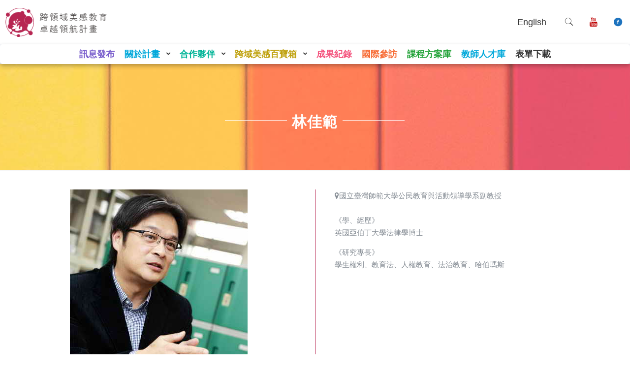

--- FILE ---
content_type: text/html; charset=UTF-8
request_url: https://www.inarts.world/teacher/%E6%9E%97%E4%BD%B3%E7%AF%84/
body_size: 28238
content:
<!DOCTYPE html>
<html lang="zh-TW" class="no-js" itemscope itemtype="https://schema.org/WebPage">

<head>

<meta charset="UTF-8" />
<link rel="alternate" hreflang="zh-TW" href="https://www.inarts.world/teacher/%e6%9e%97%e4%bd%b3%e7%af%84/"/>
<title>林佳範 | 跨領域美感教育卓越領航計畫</title>
<meta name="format-detection" content="telephone=no">
<meta name="viewport" content="width=device-width, initial-scale=1" />
<link rel="shortcut icon" href="https://www.inarts.world/wp-content/uploads/2019/11/fav-logo.png" type="image/x-icon" />
<link rel="apple-touch-icon" href="https://www.inarts.world/wp-content/uploads/2019/11/fav-logo.png" />


<link rel="canonical" href="https://www.inarts.world/teacher/林佳範/" />
<meta property="og:type" content="article" />
<meta property="og:title" content="林佳範 | 跨領域美感教育卓越領航計畫" />
<meta property="og:description" content="國立臺灣師範大學公民教育與活動領導學系副教授 《學、經歷》英國亞伯丁大學法律學博士 《研究專長》學生權利、教育法、人權教育、法治教育、哈伯瑪斯" />
<meta property="og:url" content="https://www.inarts.world/teacher/林佳範/" />
<meta property="og:site_name" content="跨領域美感教育卓越領航計畫" />
<meta property="og:image" content="https://www.inarts.world/wp-content/uploads/2019/10/14林佳範.jpg" />
<meta property="article:published_time" content="2019-10-30T15:49:18Z" />
<meta property="article:modified_time" content="2020-01-10T02:43:51Z" />
<meta property="og:image:secure_url" content="https://www.inarts.world/wp-content/uploads/2019/10/14林佳範.jpg" />
<meta name="twitter:card" content="summary" />
<meta name="twitter:title" content="林佳範 | 跨領域美感教育卓越領航計畫" />
<meta name="twitter:description" content="國立臺灣師範大學公民教育與活動領導學系副教授 《學、經歷》英國亞伯丁大學法律學博士 《研究專長》學生權利、教育法、人權教育、法治教育、哈伯瑪斯" />
<meta name="twitter:image" content="https://www.inarts.world/wp-content/uploads/2019/10/14林佳範.jpg" />
			<script type="text/javascript" >
				window.ga=window.ga||function(){(ga.q=ga.q||[]).push(arguments)};ga.l=+new Date;
				ga('create', 'UA-137917708-9', 'auto');
				// Plugins
				ga('require', 'displayfeatures');
				ga('send', 'pageview');
			</script>
			<script async src="https://www.google-analytics.com/analytics.js"></script>
			
<link rel='dns-prefetch' href='//static.addtoany.com' />
<link rel='dns-prefetch' href='//www.google.com' />
<link rel='dns-prefetch' href='//fonts.googleapis.com' />
<link rel="alternate" type="application/rss+xml" title="訂閱《跨領域美感教育卓越領航計畫》&raquo; 資訊提供" href="https://www.inarts.world/feed/" />
<link rel='stylesheet' id='font-awesome-css'  href='https://www.inarts.world/wp-content/plugins/menu-icons/vendor/codeinwp/icon-picker/css/types/font-awesome.min.css' type='text/css' media='all' />
<link rel='stylesheet' id='genericons-css'  href='https://www.inarts.world/wp-content/plugins/menu-icons/vendor/codeinwp/icon-picker/css/types/genericons.min.css' type='text/css' media='all' />
<link rel='stylesheet' id='menu-icons-extra-css'  href='https://www.inarts.world/wp-content/plugins/menu-icons/css/extra.min.css' type='text/css' media='all' />
<link rel='stylesheet' id='wp-block-library-css'  href='https://www.inarts.world/wp-includes/css/dist/block-library/style.min.css' type='text/css' media='all' />
<link rel='stylesheet' id='wc-block-style-css'  href='https://www.inarts.world/wp-content/plugins/woocommerce/packages/woocommerce-blocks/build/style.css' type='text/css' media='all' />
<link rel='stylesheet' id='me-spr-block-styles-css'  href='https://www.inarts.world/wp-content/plugins/simple-post-redirect//css/block-styles.min.css' type='text/css' media='all' />
<link rel='stylesheet' id='contact-form-7-css'  href='https://www.inarts.world/wp-content/plugins/contact-form-7/includes/css/styles.css' type='text/css' media='all' />
<link rel='stylesheet' id='image-map-pro-dist-css-css'  href='https://www.inarts.world/wp-content/plugins/image-map-pro-wordpress/css/image-map-pro.min.css' type='text/css' media='' />
<link rel='stylesheet' id='woocommerce-layout-css'  href='https://www.inarts.world/wp-content/plugins/woocommerce/assets/css/woocommerce-layout.css' type='text/css' media='all' />
<link rel='stylesheet' id='woocommerce-smallscreen-css'  href='https://www.inarts.world/wp-content/plugins/woocommerce/assets/css/woocommerce-smallscreen.css' type='text/css' media='only screen and (max-width: 768px)' />
<link rel='stylesheet' id='woocommerce-general-css'  href='https://www.inarts.world/wp-content/plugins/woocommerce/assets/css/woocommerce.css' type='text/css' media='all' />
<style id='woocommerce-inline-inline-css' type='text/css'>
.woocommerce form .form-row .required { visibility: visible; }
</style>
<link rel='stylesheet' id='trp-language-switcher-style-css'  href='https://www.inarts.world/wp-content/plugins/translatepress-multilingual/assets/css/trp-language-switcher.css' type='text/css' media='all' />
<link rel='stylesheet' id='style-css'  href='https://www.inarts.world/wp-content/themes/ks_crossdisciplinary/style.css' type='text/css' media='all' />
<link rel='stylesheet' id='mfn-base-css'  href='https://www.inarts.world/wp-content/themes/betheme/css/base.css' type='text/css' media='all' />
<link rel='stylesheet' id='mfn-layout-css'  href='https://www.inarts.world/wp-content/themes/betheme/css/layout.css' type='text/css' media='all' />
<link rel='stylesheet' id='mfn-shortcodes-css'  href='https://www.inarts.world/wp-content/themes/betheme/css/shortcodes.css' type='text/css' media='all' />
<link rel='stylesheet' id='mfn-animations-css'  href='https://www.inarts.world/wp-content/themes/betheme/assets/animations/animations.min.css' type='text/css' media='all' />
<link rel='stylesheet' id='mfn-jquery-ui-css'  href='https://www.inarts.world/wp-content/themes/betheme/assets/ui/jquery.ui.all.css' type='text/css' media='all' />
<link rel='stylesheet' id='mfn-jplayer-css'  href='https://www.inarts.world/wp-content/themes/betheme/assets/jplayer/css/jplayer.blue.monday.css' type='text/css' media='all' />
<link rel='stylesheet' id='mfn-responsive-css'  href='https://www.inarts.world/wp-content/themes/betheme/css/responsive.css' type='text/css' media='all' />
<link rel='stylesheet' id='mfn-fonts-css'  href='https://fonts.googleapis.com/css?family=Poppins%3A1%2C300%2C400%2C400italic%2C500%2C700%2C700italic' type='text/css' media='all' />
<link rel='stylesheet' id='mfn-woo-css'  href='https://www.inarts.world/wp-content/themes/betheme/css/woocommerce.css' type='text/css' media='all' />
<link rel='stylesheet' id='upw_theme_standard-css'  href='https://www.inarts.world/wp-content/plugins/ultimate-posts-widget/css/upw-theme-standard.min.css' type='text/css' media='all' />
<!--[if lt IE 9]>
<link rel='stylesheet' id='vc_lte_ie9-css'  href='https://www.inarts.world/wp-content/plugins/js_composer/assets/css/vc_lte_ie9.min.css' type='text/css' media='screen' />
<![endif]-->
<link rel='stylesheet' id='mfn-hb-css'  href='https://www.inarts.world/wp-content/plugins/mfn-header-builder/functions/assets/style.css' type='text/css' media='all' />
<style id='mfn-hb-inline-css' type='text/css'>
.mhb-view.desktop{background-color:rgba(255,255,255,0)}.mhb-view.desktop .first-row{background-color:#ffffff}.mhb-view.desktop .first-row .mhb-row-wrapper{min-height:90px}.mhb-view.desktop .first-row .overflow.mhb-item-inner{height:90px}.mhb-view.desktop .first-row .mhb-menu .menu > li > a > span{line-height:70px}.mhb-view.desktop .first-row .mhb-image img{max-height:90px}.mhb-view.desktop .second-row{background-color:#ffffff}.mhb-view.desktop .second-row .mhb-row-wrapper{min-height:40px}.mhb-view.desktop .second-row .overflow.mhb-item-inner{height:40px}.mhb-view.desktop .second-row .mhb-menu .menu > li > a > span{line-height:20px}.mhb-view.desktop .second-row .mhb-image img{max-height:40px}.mhb-view.tablet{background-color:rgba(255,255,255,0)}.mhb-view.tablet .first-row{background-color:#ffffff}.mhb-view.tablet .first-row .mhb-row-wrapper{min-height:90px}.mhb-view.tablet .first-row .overflow.mhb-item-inner{height:90px}.mhb-view.tablet .first-row .mhb-menu .menu > li > a > span{line-height:70px}.mhb-view.tablet .first-row .mhb-image img{max-height:90px}.mhb-view.mobile{background-color:rgba(255,255,255,0)}.mhb-view.mobile .first-row{background-color:#ffffff}.mhb-view.mobile .first-row .mhb-row-wrapper{min-height:60px}.mhb-view.mobile .first-row .overflow.mhb-item-inner{height:60px}.mhb-view.mobile .first-row .mhb-menu .menu > li > a > span{line-height:40px}.mhb-view.mobile .first-row .mhb-image img{max-height:60px}.mhb-view.mobile.sticky{background-color:rgba(255,255,255,0)}.mhb-view.mobile.sticky .first-row{background-color:#ffffff}.mhb-view.mobile.sticky .first-row .mhb-row-wrapper{min-height:60px}.mhb-view.mobile.sticky .first-row .overflow.mhb-item-inner{height:60px}.mhb-view.mobile.sticky .first-row .mhb-menu .menu > li > a > span{line-height:40px}.mhb-view.mobile.sticky .first-row .mhb-image img{max-height:60px}.mhb-custom-4hwGi4LMQ- .menu > li > a{color:#333333}.mhb-custom-4hwGi4LMQ- .menu > li.current-menu-item > a, .mhb-custom-4hwGi4LMQ- .menu > li.current-menu-ancestor > a, .mhb-custom-4hwGi4LMQ- .menu > li.current-page-item > a, .mhb-custom-4hwGi4LMQ- .menu > li.current-page-ancestor > a{color:#0095eb}.mhb-custom-4hwGi4LMQ- .menu > li > a:hover{color:#0095eb}.mhb-custom-4hwGi4LMQ- .menu li ul{background-color:#f2f2f2}.mhb-custom-4hwGi4LMQ- .menu li ul li a{color:#333333}.mhb-custom-4hwGi4LMQ- .menu li ul li.current-menu-item > a, .mhb-custom-4hwGi4LMQ- .menu li ul li.current-menu-ancestor > a, .mhb-custom-4hwGi4LMQ- .menu li ul li.current-page-item > a, .mhb-custom-4hwGi4LMQ- .menu li ul li.current-page-ancestor > a{color:#0095eb}.mhb-custom-4hwGi4LMQ- .menu li ul li a:hover{color:#0095eb}.mhb-custom-4hwGi4LMQ- .menu > li > a{font-weight:400}.mhb-custom-4hwGi4LMQ- .menu > li > a{font-family:"Roboto"}.mhb-custom-4hwGi4LMQ- .menu > li > a{font-size:15px}.mhb-custom-F2Dzjjjyb a,.mhb-custom-F2Dzjjjyb .search form i{color:#333333}.mhb-custom-F2Dzjjjyb a:hover{color:#0095eb}.mhb-custom-3Z4UR3jXT a{color:#be0202}.mhb-custom-3Z4UR3jXT a:hover{color:#ac0b0b}.mhb-custom-fR2zNxm9M a{color:#1e73be}.mhb-custom-fR2zNxm9M a:hover{color:#16558d}.mhb-custom-54KlNbVIC .menu > li > a{color:#333333}.mhb-custom-54KlNbVIC .menu > li.current-menu-item > a, .mhb-custom-54KlNbVIC .menu > li.current-menu-ancestor > a, .mhb-custom-54KlNbVIC .menu > li.current-page-item > a, .mhb-custom-54KlNbVIC .menu > li.current-page-ancestor > a{color:#b72652}.mhb-custom-54KlNbVIC .menu > li > a:hover{color:#b72652}.mhb-custom-54KlNbVIC .menu li ul{background-color:#f2f2f2}.mhb-custom-54KlNbVIC .menu li ul li a{color:#333333}.mhb-custom-54KlNbVIC .menu li ul li.current-menu-item > a, .mhb-custom-54KlNbVIC .menu li ul li.current-menu-ancestor > a, .mhb-custom-54KlNbVIC .menu li ul li.current-page-item > a, .mhb-custom-54KlNbVIC .menu li ul li.current-page-ancestor > a{color:#b72652}.mhb-custom-54KlNbVIC .menu li ul li a:hover{color:#b72652}.mhb-custom-54KlNbVIC .menu > li > a{font-weight:400}.mhb-custom-54KlNbVIC .menu > li > a{font-family:"Roboto"}.mhb-custom-54KlNbVIC .menu > li > a{font-size:16px}.mhb-custom-0ho1kTU3AY .menu > li > a{color:#333333}.mhb-custom-0ho1kTU3AY .menu > li.current-menu-item > a, .mhb-custom-0ho1kTU3AY .menu > li.current-menu-ancestor > a, .mhb-custom-0ho1kTU3AY .menu > li.current-page-item > a, .mhb-custom-0ho1kTU3AY .menu > li.current-page-ancestor > a{color:#0095eb}.mhb-custom-0ho1kTU3AY .menu > li > a:hover{color:#0095eb}.mhb-custom-0ho1kTU3AY .menu li ul{background-color:#F2F2F2}.mhb-custom-0ho1kTU3AY .menu li ul li a{color:#333333}.mhb-custom-0ho1kTU3AY .menu li ul li.current-menu-item > a, .mhb-custom-0ho1kTU3AY .menu li ul li.current-menu-ancestor > a, .mhb-custom-0ho1kTU3AY .menu li ul li.current-page-item > a, .mhb-custom-0ho1kTU3AY .menu li ul li.current-page-ancestor > a{color:#0095eb}.mhb-custom-0ho1kTU3AY .menu li ul li a:hover{color:#0095eb}.mhb-custom-0ho1kTU3AY .menu > li > a{font-weight:400}.mhb-custom-0ho1kTU3AY .menu > li > a{font-family:"Roboto"}.mhb-custom-0ho1kTU3AY .menu > li > a{font-size:15px}.mhb-custom-PEEbARQOhU a{color:#333333}.mhb-custom-PEEbARQOhU a:hover{color:#0095eb}.mhb-custom-r_tlfJdmwR .menu > li > a{color:#333333}.mhb-custom-r_tlfJdmwR .menu > li.current-menu-item > a, .mhb-custom-r_tlfJdmwR .menu > li.current-menu-ancestor > a, .mhb-custom-r_tlfJdmwR .menu > li.current-page-item > a, .mhb-custom-r_tlfJdmwR .menu > li.current-page-ancestor > a{color:#0095eb}.mhb-custom-r_tlfJdmwR .menu > li > a:hover{color:#0095eb}.mhb-custom-r_tlfJdmwR .menu li ul{background-color:#f2f2f2}.mhb-custom-r_tlfJdmwR .menu li ul li a{color:#333333}.mhb-custom-r_tlfJdmwR .menu li ul li.current-menu-item > a, .mhb-custom-r_tlfJdmwR .menu li ul li.current-menu-ancestor > a, .mhb-custom-r_tlfJdmwR .menu li ul li.current-page-item > a, .mhb-custom-r_tlfJdmwR .menu li ul li.current-page-ancestor > a{color:#0095eb}.mhb-custom-r_tlfJdmwR .menu li ul li a:hover{color:#0095eb}.mhb-custom-r_tlfJdmwR .menu > li > a{font-weight:400}.mhb-custom-r_tlfJdmwR .menu > li > a{font-family:"Roboto"}.mhb-custom-r_tlfJdmwR .menu > li > a{font-size:15px}.mhb-custom-czkS1s3IvNb .menu > li > a{color:#333333}.mhb-custom-czkS1s3IvNb .menu > li.current-menu-item > a, .mhb-custom-czkS1s3IvNb .menu > li.current-menu-ancestor > a, .mhb-custom-czkS1s3IvNb .menu > li.current-page-item > a, .mhb-custom-czkS1s3IvNb .menu > li.current-page-ancestor > a{color:#0095eb}.mhb-custom-czkS1s3IvNb .menu > li > a:hover{color:#0095eb}.mhb-custom-czkS1s3IvNb .menu li ul{background-color:#f2f2f2}.mhb-custom-czkS1s3IvNb .menu li ul li a{color:#333333}.mhb-custom-czkS1s3IvNb .menu li ul li.current-menu-item > a, .mhb-custom-czkS1s3IvNb .menu li ul li.current-menu-ancestor > a, .mhb-custom-czkS1s3IvNb .menu li ul li.current-page-item > a, .mhb-custom-czkS1s3IvNb .menu li ul li.current-page-ancestor > a{color:#0095eb}.mhb-custom-czkS1s3IvNb .menu li ul li a:hover{color:#0095eb}.mhb-custom-czkS1s3IvNb .menu > li > a{font-weight:400}.mhb-custom-czkS1s3IvNb .menu > li > a{font-family:"Roboto"}.mhb-custom-czkS1s3IvNb .menu > li > a{font-size:15px}
</style>
<link rel='stylesheet' id='mfn-hb-Roboto-400-css'  href='https://fonts.googleapis.com/css?family=Roboto%3A400%2C400' type='text/css' media='all' />
<link rel='stylesheet' id='addtoany-css'  href='https://www.inarts.world/wp-content/plugins/add-to-any/addtoany.min.css' type='text/css' media='all' />
<link rel='stylesheet' id='abcfsl-staff-list-css'  href='https://www.inarts.world/wp-content/plugins/staff-list/css/staff-list.css' type='text/css' media='all' />
<style id='mfn-dynamic-inline-css' type='text/css'>
#Subheader{background-image:url(https://www.inarts.world/wp-content/uploads/2019/08/banner03.jpg);background-repeat:no-repeat;background-position:center top}
@media only screen and (min-width: 1240px){body:not(.header-simple) #Top_bar #menu{display:block!important}.tr-menu #Top_bar #menu{background:none!important}#Top_bar .menu > li > ul.mfn-megamenu{width:984px}#Top_bar .menu > li > ul.mfn-megamenu > li{float:left}#Top_bar .menu > li > ul.mfn-megamenu > li.mfn-megamenu-cols-1{width:100%}#Top_bar .menu > li > ul.mfn-megamenu > li.mfn-megamenu-cols-2{width:50%}#Top_bar .menu > li > ul.mfn-megamenu > li.mfn-megamenu-cols-3{width:33.33%}#Top_bar .menu > li > ul.mfn-megamenu > li.mfn-megamenu-cols-4{width:25%}#Top_bar .menu > li > ul.mfn-megamenu > li.mfn-megamenu-cols-5{width:20%}#Top_bar .menu > li > ul.mfn-megamenu > li.mfn-megamenu-cols-6{width:16.66%}#Top_bar .menu > li > ul.mfn-megamenu > li > ul{display:block!important;position:inherit;left:auto;top:auto;border-width:0 1px 0 0}#Top_bar .menu > li > ul.mfn-megamenu > li:last-child > ul{border:0}#Top_bar .menu > li > ul.mfn-megamenu > li > ul li{width:auto}#Top_bar .menu > li > ul.mfn-megamenu a.mfn-megamenu-title{text-transform:uppercase;font-weight:400;background:none}#Top_bar .menu > li > ul.mfn-megamenu a .menu-arrow{display:none}.menuo-right #Top_bar .menu > li > ul.mfn-megamenu{left:auto;right:0}.menuo-right #Top_bar .menu > li > ul.mfn-megamenu-bg{box-sizing:border-box}#Top_bar .menu > li > ul.mfn-megamenu-bg{padding:20px 166px 20px 20px;background-repeat:no-repeat;background-position:right bottom}.rtl #Top_bar .menu > li > ul.mfn-megamenu-bg{padding-left:166px;padding-right:20px;background-position:left bottom}#Top_bar .menu > li > ul.mfn-megamenu-bg > li{background:none}#Top_bar .menu > li > ul.mfn-megamenu-bg > li a{border:none}#Top_bar .menu > li > ul.mfn-megamenu-bg > li > ul{background:none!important;-webkit-box-shadow:0 0 0 0;-moz-box-shadow:0 0 0 0;box-shadow:0 0 0 0}.mm-vertical #Top_bar .container{position:relative;}.mm-vertical #Top_bar .top_bar_left{position:static;}.mm-vertical #Top_bar .menu > li ul{box-shadow:0 0 0 0 transparent!important;background-image:none;}.mm-vertical #Top_bar .menu > li > ul.mfn-megamenu{width:98%!important;margin:0 1%;padding:20px 0;}.mm-vertical.header-plain #Top_bar .menu > li > ul.mfn-megamenu{width:100%!important;margin:0;}.mm-vertical #Top_bar .menu > li > ul.mfn-megamenu > li{display:table-cell;float:none!important;width:10%;padding:0 15px;border-right:1px solid rgba(0, 0, 0, 0.05);}.mm-vertical #Top_bar .menu > li > ul.mfn-megamenu > li:last-child{border-right-width:0}.mm-vertical #Top_bar .menu > li > ul.mfn-megamenu > li.hide-border{border-right-width:0}.mm-vertical #Top_bar .menu > li > ul.mfn-megamenu > li a{border-bottom-width:0;padding:9px 15px;line-height:120%;}.mm-vertical #Top_bar .menu > li > ul.mfn-megamenu a.mfn-megamenu-title{font-weight:700;}.rtl .mm-vertical #Top_bar .menu > li > ul.mfn-megamenu > li:first-child{border-right-width:0}.rtl .mm-vertical #Top_bar .menu > li > ul.mfn-megamenu > li:last-child{border-right-width:1px}.header-plain:not(.menuo-right) #Header .top_bar_left{width:auto!important}.header-stack.header-center #Top_bar #menu{display:inline-block!important}.header-simple #Top_bar #menu{display:none;height:auto;width:300px;bottom:auto;top:100%;right:1px;position:absolute;margin:0}.header-simple #Header a.responsive-menu-toggle{display:block;right:10px}.header-simple #Top_bar #menu > ul{width:100%;float:left}.header-simple #Top_bar #menu ul li{width:100%;padding-bottom:0;border-right:0;position:relative}.header-simple #Top_bar #menu ul li a{padding:0 20px;margin:0;display:block;height:auto;line-height:normal;border:none}.header-simple #Top_bar #menu ul li a:after{display:none}.header-simple #Top_bar #menu ul li a span{border:none;line-height:44px;display:inline;padding:0}.header-simple #Top_bar #menu ul li.submenu .menu-toggle{display:block;position:absolute;right:0;top:0;width:44px;height:44px;line-height:44px;font-size:30px;font-weight:300;text-align:center;cursor:pointer;color:#444;opacity:0.33;}.header-simple #Top_bar #menu ul li.submenu .menu-toggle:after{content:"+"}.header-simple #Top_bar #menu ul li.hover > .menu-toggle:after{content:"-"}.header-simple #Top_bar #menu ul li.hover a{border-bottom:0}.header-simple #Top_bar #menu ul.mfn-megamenu li .menu-toggle{display:none}.header-simple #Top_bar #menu ul li ul{position:relative!important;left:0!important;top:0;padding:0;margin:0!important;width:auto!important;background-image:none}.header-simple #Top_bar #menu ul li ul li{width:100%!important;display:block;padding:0;}.header-simple #Top_bar #menu ul li ul li a{padding:0 20px 0 30px}.header-simple #Top_bar #menu ul li ul li a .menu-arrow{display:none}.header-simple #Top_bar #menu ul li ul li a span{padding:0}.header-simple #Top_bar #menu ul li ul li a span:after{display:none!important}.header-simple #Top_bar .menu > li > ul.mfn-megamenu a.mfn-megamenu-title{text-transform:uppercase;font-weight:400}.header-simple #Top_bar .menu > li > ul.mfn-megamenu > li > ul{display:block!important;position:inherit;left:auto;top:auto}.header-simple #Top_bar #menu ul li ul li ul{border-left:0!important;padding:0;top:0}.header-simple #Top_bar #menu ul li ul li ul li a{padding:0 20px 0 40px}.rtl.header-simple #Top_bar #menu{left:1px;right:auto}.rtl.header-simple #Top_bar a.responsive-menu-toggle{left:10px;right:auto}.rtl.header-simple #Top_bar #menu ul li.submenu .menu-toggle{left:0;right:auto}.rtl.header-simple #Top_bar #menu ul li ul{left:auto!important;right:0!important}.rtl.header-simple #Top_bar #menu ul li ul li a{padding:0 30px 0 20px}.rtl.header-simple #Top_bar #menu ul li ul li ul li a{padding:0 40px 0 20px}.menu-highlight #Top_bar .menu > li{margin:0 2px}.menu-highlight:not(.header-creative) #Top_bar .menu > li > a{margin:20px 0;padding:0;-webkit-border-radius:5px;border-radius:5px}.menu-highlight #Top_bar .menu > li > a:after{display:none}.menu-highlight #Top_bar .menu > li > a span:not(.description){line-height:50px}.menu-highlight #Top_bar .menu > li > a span.description{display:none}.menu-highlight.header-stack #Top_bar .menu > li > a{margin:10px 0!important}.menu-highlight.header-stack #Top_bar .menu > li > a span:not(.description){line-height:40px}.menu-highlight.header-transparent #Top_bar .menu > li > a{margin:5px 0}.menu-highlight.header-simple #Top_bar #menu ul li,.menu-highlight.header-creative #Top_bar #menu ul li{margin:0}.menu-highlight.header-simple #Top_bar #menu ul li > a,.menu-highlight.header-creative #Top_bar #menu ul li > a{-webkit-border-radius:0;border-radius:0}.menu-highlight:not(.header-fixed):not(.header-simple) #Top_bar.is-sticky .menu > li > a{margin:10px 0!important;padding:5px 0!important}.menu-highlight:not(.header-fixed):not(.header-simple) #Top_bar.is-sticky .menu > li > a span{line-height:30px!important}.header-modern.menu-highlight.menuo-right .menu_wrapper{margin-right:20px}.menu-line-below #Top_bar .menu > li > a:after{top:auto;bottom:-4px}.menu-line-below #Top_bar.is-sticky .menu > li > a:after{top:auto;bottom:-4px}.menu-line-below-80 #Top_bar:not(.is-sticky) .menu > li > a:after{height:4px;left:10%;top:50%;margin-top:20px;width:80%}.menu-line-below-80-1 #Top_bar:not(.is-sticky) .menu > li > a:after{height:1px;left:10%;top:50%;margin-top:20px;width:80%}.menu-link-color #Top_bar .menu > li > a:after{display:none!important}.menu-arrow-top #Top_bar .menu > li > a:after{background:none repeat scroll 0 0 rgba(0,0,0,0)!important;border-color:#ccc transparent transparent;border-style:solid;border-width:7px 7px 0;display:block;height:0;left:50%;margin-left:-7px;top:0!important;width:0}.menu-arrow-top #Top_bar.is-sticky .menu > li > a:after{top:0!important}.menu-arrow-bottom #Top_bar .menu > li > a:after{background:none!important;border-color:transparent transparent #ccc;border-style:solid;border-width:0 7px 7px;display:block;height:0;left:50%;margin-left:-7px;top:auto;bottom:0;width:0}.menu-arrow-bottom #Top_bar.is-sticky .menu > li > a:after{top:auto;bottom:0}.menuo-no-borders #Top_bar .menu > li > a span{border-width:0!important}.menuo-no-borders #Header_creative #Top_bar .menu > li > a span{border-bottom-width:0}.menuo-no-borders.header-plain #Top_bar a#header_cart,.menuo-no-borders.header-plain #Top_bar a#search_button,.menuo-no-borders.header-plain #Top_bar .wpml-languages,.menuo-no-borders.header-plain #Top_bar a.action_button{border-width:0}.menuo-right #Top_bar .menu_wrapper{float:right}.menuo-right.header-stack:not(.header-center) #Top_bar .menu_wrapper{margin-right:150px}body.header-creative{padding-left:50px}body.header-creative.header-open{padding-left:250px}body.error404,body.under-construction,body.template-blank{padding-left:0!important}.header-creative.footer-fixed #Footer,.header-creative.footer-sliding #Footer,.header-creative.footer-stick #Footer.is-sticky{box-sizing:border-box;padding-left:50px;}.header-open.footer-fixed #Footer,.header-open.footer-sliding #Footer,.header-creative.footer-stick #Footer.is-sticky{padding-left:250px;}.header-rtl.header-creative.footer-fixed #Footer,.header-rtl.header-creative.footer-sliding #Footer,.header-rtl.header-creative.footer-stick #Footer.is-sticky{padding-left:0;padding-right:50px;}.header-rtl.header-open.footer-fixed #Footer,.header-rtl.header-open.footer-sliding #Footer,.header-rtl.header-creative.footer-stick #Footer.is-sticky{padding-right:250px;}#Header_creative{background-color:#fff;position:fixed;width:250px;height:100%;left:-200px;top:0;z-index:9002;-webkit-box-shadow:2px 0 4px 2px rgba(0,0,0,.15);box-shadow:2px 0 4px 2px rgba(0,0,0,.15)}#Header_creative .container{width:100%}#Header_creative .creative-wrapper{opacity:0;margin-right:50px}#Header_creative a.creative-menu-toggle{display:block;width:34px;height:34px;line-height:34px;font-size:22px;text-align:center;position:absolute;top:10px;right:8px;border-radius:3px}.admin-bar #Header_creative a.creative-menu-toggle{top:42px}#Header_creative #Top_bar{position:static;width:100%}#Header_creative #Top_bar .top_bar_left{width:100%!important;float:none}#Header_creative #Top_bar .top_bar_right{width:100%!important;float:none;height:auto;margin-bottom:35px;text-align:center;padding:0 20px;top:0;-webkit-box-sizing:border-box;-moz-box-sizing:border-box;box-sizing:border-box}#Header_creative #Top_bar .top_bar_right:before{display:none}#Header_creative #Top_bar .top_bar_right_wrapper{top:0}#Header_creative #Top_bar .logo{float:none;text-align:center;margin:15px 0}#Header_creative #Top_bar #menu{background-color:transparent}#Header_creative #Top_bar .menu_wrapper{float:none;margin:0 0 30px}#Header_creative #Top_bar .menu > li{width:100%;float:none;position:relative}#Header_creative #Top_bar .menu > li > a{padding:0;text-align:center}#Header_creative #Top_bar .menu > li > a:after{display:none}#Header_creative #Top_bar .menu > li > a span{border-right:0;border-bottom-width:1px;line-height:38px}#Header_creative #Top_bar .menu li ul{left:100%;right:auto;top:0;box-shadow:2px 2px 2px 0 rgba(0,0,0,0.03);-webkit-box-shadow:2px 2px 2px 0 rgba(0,0,0,0.03)}#Header_creative #Top_bar .menu > li > ul.mfn-megamenu{margin:0;width:700px!important;}#Header_creative #Top_bar .menu > li > ul.mfn-megamenu > li > ul{left:0}#Header_creative #Top_bar .menu li ul li a{padding-top:9px;padding-bottom:8px}#Header_creative #Top_bar .menu li ul li ul{top:0}#Header_creative #Top_bar .menu > li > a span.description{display:block;font-size:13px;line-height:28px!important;clear:both}#Header_creative #Top_bar .search_wrapper{left:100%;top:auto;bottom:0}#Header_creative #Top_bar a#header_cart{display:inline-block;float:none;top:3px}#Header_creative #Top_bar a#search_button{display:inline-block;float:none;top:3px}#Header_creative #Top_bar .wpml-languages{display:inline-block;float:none;top:0}#Header_creative #Top_bar .wpml-languages.enabled:hover a.active{padding-bottom:11px}#Header_creative #Top_bar .action_button{display:inline-block;float:none;top:16px;margin:0}#Header_creative #Top_bar .banner_wrapper{display:block;text-align:center}#Header_creative #Top_bar .banner_wrapper img{max-width:100%;height:auto;display:inline-block}#Header_creative #Action_bar{display:none;position:absolute;bottom:0;top:auto;clear:both;padding:0 20px;box-sizing:border-box}#Header_creative #Action_bar .contact_details{text-align:center;margin-bottom:20px}#Header_creative #Action_bar .contact_details li{padding:0}#Header_creative #Action_bar .social{float:none;text-align:center;padding:5px 0 15px}#Header_creative #Action_bar .social li{margin-bottom:2px}#Header_creative #Action_bar .social-menu{float:none;text-align:center}#Header_creative #Action_bar .social-menu li{border-color:rgba(0,0,0,.1)}#Header_creative .social li a{color:rgba(0,0,0,.5)}#Header_creative .social li a:hover{color:#000}#Header_creative .creative-social{position:absolute;bottom:10px;right:0;width:50px}#Header_creative .creative-social li{display:block;float:none;width:100%;text-align:center;margin-bottom:5px}.header-creative .fixed-nav.fixed-nav-prev{margin-left:50px}.header-creative.header-open .fixed-nav.fixed-nav-prev{margin-left:250px}.menuo-last #Header_creative #Top_bar .menu li.last ul{top:auto;bottom:0}.header-open #Header_creative{left:0}.header-open #Header_creative .creative-wrapper{opacity:1;margin:0!important;}.header-open #Header_creative .creative-menu-toggle,.header-open #Header_creative .creative-social{display:none}.header-open #Header_creative #Action_bar{display:block}body.header-rtl.header-creative{padding-left:0;padding-right:50px}.header-rtl #Header_creative{left:auto;right:-200px}.header-rtl #Header_creative .creative-wrapper{margin-left:50px;margin-right:0}.header-rtl #Header_creative a.creative-menu-toggle{left:8px;right:auto}.header-rtl #Header_creative .creative-social{left:0;right:auto}.header-rtl #Footer #back_to_top.sticky{right:125px}.header-rtl #popup_contact{right:70px}.header-rtl #Header_creative #Top_bar .menu li ul{left:auto;right:100%}.header-rtl #Header_creative #Top_bar .search_wrapper{left:auto;right:100%;}.header-rtl .fixed-nav.fixed-nav-prev{margin-left:0!important}.header-rtl .fixed-nav.fixed-nav-next{margin-right:50px}body.header-rtl.header-creative.header-open{padding-left:0;padding-right:250px!important}.header-rtl.header-open #Header_creative{left:auto;right:0}.header-rtl.header-open #Footer #back_to_top.sticky{right:325px}.header-rtl.header-open #popup_contact{right:270px}.header-rtl.header-open .fixed-nav.fixed-nav-next{margin-right:250px}#Header_creative.active{left:-1px;}.header-rtl #Header_creative.active{left:auto;right:-1px;}#Header_creative.active .creative-wrapper{opacity:1;margin:0}.header-creative .vc_row[data-vc-full-width]{padding-left:50px}.header-creative.header-open .vc_row[data-vc-full-width]{padding-left:250px}.header-open .vc_parallax .vc_parallax-inner { left:auto; width: calc(100% - 250px); }.header-open.header-rtl .vc_parallax .vc_parallax-inner { left:0; right:auto; }#Header_creative.scroll{height:100%;overflow-y:auto}#Header_creative.scroll:not(.dropdown) .menu li ul{display:none!important}#Header_creative.scroll #Action_bar{position:static}#Header_creative.dropdown{outline:none}#Header_creative.dropdown #Top_bar .menu_wrapper{float:left}#Header_creative.dropdown #Top_bar #menu ul li{position:relative;float:left}#Header_creative.dropdown #Top_bar #menu ul li a:after{display:none}#Header_creative.dropdown #Top_bar #menu ul li a span{line-height:38px;padding:0}#Header_creative.dropdown #Top_bar #menu ul li.submenu .menu-toggle{display:block;position:absolute;right:0;top:0;width:38px;height:38px;line-height:38px;font-size:26px;font-weight:300;text-align:center;cursor:pointer;color:#444;opacity:0.33;}#Header_creative.dropdown #Top_bar #menu ul li.submenu .menu-toggle:after{content:"+"}#Header_creative.dropdown #Top_bar #menu ul li.hover > .menu-toggle:after{content:"-"}#Header_creative.dropdown #Top_bar #menu ul li.hover a{border-bottom:0}#Header_creative.dropdown #Top_bar #menu ul.mfn-megamenu li .menu-toggle{display:none}#Header_creative.dropdown #Top_bar #menu ul li ul{position:relative!important;left:0!important;top:0;padding:0;margin-left:0!important;width:auto!important;background-image:none}#Header_creative.dropdown #Top_bar #menu ul li ul li{width:100%!important}#Header_creative.dropdown #Top_bar #menu ul li ul li a{padding:0 10px;text-align:center}#Header_creative.dropdown #Top_bar #menu ul li ul li a .menu-arrow{display:none}#Header_creative.dropdown #Top_bar #menu ul li ul li a span{padding:0}#Header_creative.dropdown #Top_bar #menu ul li ul li a span:after{display:none!important}#Header_creative.dropdown #Top_bar .menu > li > ul.mfn-megamenu a.mfn-megamenu-title{text-transform:uppercase;font-weight:400}#Header_creative.dropdown #Top_bar .menu > li > ul.mfn-megamenu > li > ul{display:block!important;position:inherit;left:auto;top:auto}#Header_creative.dropdown #Top_bar #menu ul li ul li ul{border-left:0!important;padding:0;top:0}#Header_creative{transition: left .5s ease-in-out, right .5s ease-in-out;}#Header_creative .creative-wrapper{transition: opacity .5s ease-in-out, margin 0s ease-in-out .5s;}#Header_creative.active .creative-wrapper{transition: opacity .5s ease-in-out, margin 0s ease-in-out;}}@media only screen and (min-width: 768px){#Top_bar.is-sticky{position:fixed!important;width:100%;left:0;top:-60px;height:60px;z-index:701;background:#fff;opacity:.97;-webkit-box-shadow:0 2px 5px 0 rgba(0,0,0,0.1);-moz-box-shadow:0 2px 5px 0 rgba(0,0,0,0.1);box-shadow:0 2px 5px 0 rgba(0,0,0,0.1)}.layout-boxed.header-boxed #Top_bar.is-sticky{max-width:1240px;left:50%;-webkit-transform:translateX(-50%);transform:translateX(-50%)}#Top_bar.is-sticky .top_bar_left,#Top_bar.is-sticky .top_bar_right,#Top_bar.is-sticky .top_bar_right:before{background:none}#Top_bar.is-sticky .top_bar_right{top:-4px;height:auto;}#Top_bar.is-sticky .top_bar_right_wrapper{top:15px}.header-plain #Top_bar.is-sticky .top_bar_right_wrapper{top:0}#Top_bar.is-sticky .logo{width:auto;margin:0 30px 0 20px;padding:0}#Top_bar.is-sticky #logo,#Top_bar.is-sticky .custom-logo-link{padding:5px 0!important;height:50px!important;line-height:50px!important}.logo-no-sticky-padding #Top_bar.is-sticky #logo{height:60px!important;line-height:60px!important}#Top_bar.is-sticky #logo img.logo-main{display:none}#Top_bar.is-sticky #logo img.logo-sticky{display:inline;max-height:35px;}#Top_bar.is-sticky .menu_wrapper{clear:none}#Top_bar.is-sticky .menu_wrapper .menu > li > a{padding:15px 0}#Top_bar.is-sticky .menu > li > a,#Top_bar.is-sticky .menu > li > a span{line-height:30px}#Top_bar.is-sticky .menu > li > a:after{top:auto;bottom:-4px}#Top_bar.is-sticky .menu > li > a span.description{display:none}#Top_bar.is-sticky .secondary_menu_wrapper,#Top_bar.is-sticky .banner_wrapper{display:none}.header-overlay #Top_bar.is-sticky{display:none}.sticky-dark #Top_bar.is-sticky,.sticky-dark #Top_bar.is-sticky #menu{background:rgba(0,0,0,.8)}.sticky-dark #Top_bar.is-sticky .menu > li > a{color:#fff}.sticky-dark #Top_bar.is-sticky .top_bar_right a:not(.action_button){color:rgba(255,255,255,.8)}.sticky-dark #Top_bar.is-sticky .wpml-languages a.active,.sticky-dark #Top_bar.is-sticky .wpml-languages ul.wpml-lang-dropdown{background:rgba(0,0,0,0.1);border-color:rgba(0,0,0,0.1)}.sticky-white #Top_bar.is-sticky,.sticky-white #Top_bar.is-sticky #menu{background:rgba(255,255,255,.8)}.sticky-white #Top_bar.is-sticky .menu > li > a{color:#222}.sticky-white #Top_bar.is-sticky .top_bar_right a:not(.action_button){color:rgba(0,0,0,.8)}.sticky-white #Top_bar.is-sticky .wpml-languages a.active,.sticky-white #Top_bar.is-sticky .wpml-languages ul.wpml-lang-dropdown{background:rgba(255,255,255,0.1);border-color:rgba(0,0,0,0.1)}}@media only screen and (max-width: 1239px){#Top_bar #menu{display:none;height:auto;width:300px;bottom:auto;top:100%;right:1px;position:absolute;margin:0}#Top_bar a.responsive-menu-toggle{display:block}#Top_bar #menu > ul{width:100%;float:left}#Top_bar #menu ul li{width:100%;padding-bottom:0;border-right:0;position:relative}#Top_bar #menu ul li a{padding:0 25px;margin:0;display:block;height:auto;line-height:normal;border:none}#Top_bar #menu ul li a:after{display:none}#Top_bar #menu ul li a span{border:none;line-height:44px;display:inline;padding:0}#Top_bar #menu ul li a span.description{margin:0 0 0 5px}#Top_bar #menu ul li.submenu .menu-toggle{display:block;position:absolute;right:15px;top:0;width:44px;height:44px;line-height:44px;font-size:30px;font-weight:300;text-align:center;cursor:pointer;color:#444;opacity:0.33;}#Top_bar #menu ul li.submenu .menu-toggle:after{content:"+"}#Top_bar #menu ul li.hover > .menu-toggle:after{content:"-"}#Top_bar #menu ul li.hover a{border-bottom:0}#Top_bar #menu ul li a span:after{display:none!important}#Top_bar #menu ul.mfn-megamenu li .menu-toggle{display:none}#Top_bar #menu ul li ul{position:relative!important;left:0!important;top:0;padding:0;margin-left:0!important;width:auto!important;background-image:none!important;box-shadow:0 0 0 0 transparent!important;-webkit-box-shadow:0 0 0 0 transparent!important}#Top_bar #menu ul li ul li{width:100%!important}#Top_bar #menu ul li ul li a{padding:0 20px 0 35px}#Top_bar #menu ul li ul li a .menu-arrow{display:none}#Top_bar #menu ul li ul li a span{padding:0}#Top_bar #menu ul li ul li a span:after{display:none!important}#Top_bar .menu > li > ul.mfn-megamenu a.mfn-megamenu-title{text-transform:uppercase;font-weight:400}#Top_bar .menu > li > ul.mfn-megamenu > li > ul{display:block!important;position:inherit;left:auto;top:auto}#Top_bar #menu ul li ul li ul{border-left:0!important;padding:0;top:0}#Top_bar #menu ul li ul li ul li a{padding:0 20px 0 45px}.rtl #Top_bar #menu{left:1px;right:auto}.rtl #Top_bar a.responsive-menu-toggle{left:20px;right:auto}.rtl #Top_bar #menu ul li.submenu .menu-toggle{left:15px;right:auto;border-left:none;border-right:1px solid #eee}.rtl #Top_bar #menu ul li ul{left:auto!important;right:0!important}.rtl #Top_bar #menu ul li ul li a{padding:0 30px 0 20px}.rtl #Top_bar #menu ul li ul li ul li a{padding:0 40px 0 20px}.header-stack .menu_wrapper a.responsive-menu-toggle{position:static!important;margin:11px 0!important}.header-stack .menu_wrapper #menu{left:0;right:auto}.rtl.header-stack #Top_bar #menu{left:auto;right:0}.admin-bar #Header_creative{top:32px}.header-creative.layout-boxed{padding-top:85px}.header-creative.layout-full-width #Wrapper{padding-top:60px}#Header_creative{position:fixed;width:100%;left:0!important;top:0;z-index:1001}#Header_creative .creative-wrapper{display:block!important;opacity:1!important}#Header_creative .creative-menu-toggle,#Header_creative .creative-social{display:none!important;opacity:1!important}#Header_creative #Top_bar{position:static;width:100%}#Header_creative #Top_bar #logo,#Header_creative #Top_bar .custom-logo-link{height:50px;line-height:50px;padding:5px 0}#Header_creative #Top_bar #logo img.logo-sticky{max-height:40px!important}#Header_creative #logo img.logo-main{display:none}#Header_creative #logo img.logo-sticky{display:inline-block}.logo-no-sticky-padding #Header_creative #Top_bar #logo{height:60px;line-height:60px;padding:0}.logo-no-sticky-padding #Header_creative #Top_bar #logo img.logo-sticky{max-height:60px!important}#Header_creative #Action_bar{display:none}#Header_creative #Top_bar .top_bar_right{height:60px;top:0}#Header_creative #Top_bar .top_bar_right:before{display:none}#Header_creative #Top_bar .top_bar_right_wrapper{top:0;padding-top:9px}#Header_creative.scroll{overflow:visible!important}}#Header_wrapper, #Intro {background-color: #f8f9fd;}#Subheader {background-color: rgba(247,247,247,1);}.header-classic #Action_bar, .header-fixed #Action_bar, .header-plain #Action_bar, .header-split #Action_bar, .header-stack #Action_bar {background-color: #292b33;}#Sliding-top {background-color: #303945;}#Sliding-top a.sliding-top-control {border-right-color: #303945;}#Sliding-top.st-center a.sliding-top-control,#Sliding-top.st-left a.sliding-top-control {border-top-color: #303945;}#Footer {background-color: #ffffff;}body, ul.timeline_items, .icon_box a .desc, .icon_box a:hover .desc, .feature_list ul li a, .list_item a, .list_item a:hover,.widget_recent_entries ul li a, .flat_box a, .flat_box a:hover, .story_box .desc, .content_slider.carouselul li a .title,.content_slider.flat.description ul li .desc, .content_slider.flat.description ul li a .desc, .post-nav.minimal a i {color: #868d95;}.post-nav.minimal a svg {fill: #868d95;}.themecolor, .opening_hours .opening_hours_wrapper li span, .fancy_heading_icon .icon_top,.fancy_heading_arrows .icon-right-dir, .fancy_heading_arrows .icon-left-dir, .fancy_heading_line .title,.button-love a.mfn-love, .format-link .post-title .icon-link, .pager-single > span, .pager-single a:hover,.widget_meta ul, .widget_pages ul, .widget_rss ul, .widget_mfn_recent_comments ul li:after, .widget_archive ul,.widget_recent_comments ul li:after, .widget_nav_menu ul, .woocommerce ul.products li.product .price, .shop_slider .shop_slider_ul li .item_wrapper .price,.woocommerce-page ul.products li.product .price, .widget_price_filter .price_label .from, .widget_price_filter .price_label .to,.woocommerce ul.product_list_widget li .quantity .amount, .woocommerce .product div.entry-summary .price, .woocommerce .star-rating span,#Error_404 .error_pic i, .style-simple #Filters .filters_wrapper ul li a:hover, .style-simple #Filters .filters_wrapper ul li.current-cat a,.style-simple .quick_fact .title {color: #b72652;}.themebg,#comments .commentlist > li .reply a.comment-reply-link,#Filters .filters_wrapper ul li a:hover,#Filters .filters_wrapper ul li.current-cat a,.fixed-nav .arrow,.offer_thumb .slider_pagination a:before,.offer_thumb .slider_pagination a.selected:after,.pager .pages a:hover,.pager .pages a.active,.pager .pages span.page-numbers.current,.pager-single span:after,.portfolio_group.exposure .portfolio-item .desc-inner .line,.Recent_posts ul li .desc:after,.Recent_posts ul li .photo .c,.slider_pagination a.selected,.slider_pagination .slick-active a,.slider_pagination a.selected:after,.slider_pagination .slick-active a:after,.testimonials_slider .slider_images,.testimonials_slider .slider_images a:after,.testimonials_slider .slider_images:before,#Top_bar a#header_cart span,.widget_categories ul,.widget_mfn_menu ul li a:hover,.widget_mfn_menu ul li.current-menu-item:not(.current-menu-ancestor) > a,.widget_mfn_menu ul li.current_page_item:not(.current_page_ancestor) > a,.widget_product_categories ul,.widget_recent_entries ul li:after,.woocommerce-account table.my_account_orders .order-number a,.woocommerce-MyAccount-navigation ul li.is-active a,.style-simple .accordion .question:after,.style-simple .faq .question:after,.style-simple .icon_box .desc_wrapper .title:before,.style-simple #Filters .filters_wrapper ul li a:after,.style-simple .article_box .desc_wrapper p:after,.style-simple .sliding_box .desc_wrapper:after,.style-simple .trailer_box:hover .desc,.tp-bullets.simplebullets.round .bullet.selected,.tp-bullets.simplebullets.round .bullet.selected:after,.tparrows.default,.tp-bullets.tp-thumbs .bullet.selected:after{background-color: #b72652;}.Latest_news ul li .photo, .Recent_posts.blog_news ul li .photo, .style-simple .opening_hours .opening_hours_wrapper li label,.style-simple .timeline_items li:hover h3, .style-simple .timeline_items li:nth-child(even):hover h3,.style-simple .timeline_items li:hover .desc, .style-simple .timeline_items li:nth-child(even):hover,.style-simple .offer_thumb .slider_pagination a.selected {border-color: #b72652;}a {color: #b72652;}a:hover {color: #8a183a;}*::-moz-selection {background-color: #b72652;color: white;}*::selection {background-color: #b72652;color: white;}.blockquote p.author span, .counter .desc_wrapper .title, .article_box .desc_wrapper p, .team .desc_wrapper p.subtitle,.pricing-box .plan-header p.subtitle, .pricing-box .plan-header .price sup.period, .chart_box p, .fancy_heading .inside,.fancy_heading_line .slogan, .post-meta, .post-meta a, .post-footer, .post-footer a span.label, .pager .pages a, .button-love a .label,.pager-single a, #comments .commentlist > li .comment-author .says, .fixed-nav .desc .date, .filters_buttons li.label, .Recent_posts ul li a .desc .date,.widget_recent_entries ul li .post-date, .tp_recent_tweets .twitter_time, .widget_price_filter .price_label, .shop-filters .woocommerce-result-count,.woocommerce ul.product_list_widget li .quantity, .widget_shopping_cart ul.product_list_widget li dl, .product_meta .posted_in,.woocommerce .shop_table .product-name .variation > dd, .shipping-calculator-button:after,.shop_slider .shop_slider_ul li .item_wrapper .price del,.testimonials_slider .testimonials_slider_ul li .author span, .testimonials_slider .testimonials_slider_ul li .author span a, .Latest_news ul li .desc_footer,.share-simple-wrapper .icons a {color: #a8a8a8;}h1, h1 a, h1 a:hover, .text-logo #logo { color: #3c4653; }h2, h2 a, h2 a:hover { color: #3c4653; }h3, h3 a, h3 a:hover { color: #3c4653; }h4, h4 a, h4 a:hover, .style-simple .sliding_box .desc_wrapper h4 { color: #3c4653; }h5, h5 a, h5 a:hover { color: #a9b2bf; }h6, h6 a, h6 a:hover,a.content_link .title { color: #3c4653; }.dropcap, .highlight:not(.highlight_image) {background-color: #b72652;}a.button, a.tp-button {background-color: #3c4551;color: #ffffff;}.button-stroke a.button, .button-stroke a.button .button_icon i, .button-stroke a.tp-button {border-color: #3c4551;color: #ffffff;}.button-stroke a:hover.button, .button-stroke a:hover.tp-button {background-color: #3c4551 !important;color: #fff;}a.button_theme, a.tp-button.button_theme,button, input[type="submit"], input[type="reset"], input[type="button"] {background-color: #b72652;color: #ffffff;}.button-stroke a.button.button_theme,.button-stroke a.button.button_theme .button_icon i, .button-stroke a.tp-button.button_theme,.button-stroke button, .button-stroke input[type="submit"], .button-stroke input[type="reset"], .button-stroke input[type="button"] {border-color: #b72652;color: #b72652 !important;}.button-stroke a.button.button_theme:hover, .button-stroke a.tp-button.button_theme:hover,.button-stroke button:hover, .button-stroke input[type="submit"]:hover, .button-stroke input[type="reset"]:hover, .button-stroke input[type="button"]:hover {background-color: #b72652 !important;color: #ffffff !important;}a.mfn-link {color: #656B6F;}a.mfn-link-2 span, a:hover.mfn-link-2 span:before, a.hover.mfn-link-2 span:before, a.mfn-link-5 span, a.mfn-link-8:after, a.mfn-link-8:before {background: #ff5a60;}a:hover.mfn-link {color: #ff5a60;}a.mfn-link-2 span:before, a:hover.mfn-link-4:before, a:hover.mfn-link-4:after, a.hover.mfn-link-4:before, a.hover.mfn-link-4:after, a.mfn-link-5:before, a.mfn-link-7:after, a.mfn-link-7:before {background: #b72652;}a.mfn-link-6:before {border-bottom-color: #b72652;}.woocommerce #respond input#submit,.woocommerce a.button,.woocommerce button.button,.woocommerce input.button,.woocommerce #respond input#submit:hover,.woocommerce a.button:hover,.woocommerce button.button:hover,.woocommerce input.button:hover{background-color: #b72652;color: #fff;}.woocommerce #respond input#submit.alt,.woocommerce a.button.alt,.woocommerce button.button.alt,.woocommerce input.button.alt,.woocommerce #respond input#submit.alt:hover,.woocommerce a.button.alt:hover,.woocommerce button.button.alt:hover,.woocommerce input.button.alt:hover{background-color: #b72652;color: #fff;}.woocommerce #respond input#submit.disabled,.woocommerce #respond input#submit:disabled,.woocommerce #respond input#submit[disabled]:disabled,.woocommerce a.button.disabled,.woocommerce a.button:disabled,.woocommerce a.button[disabled]:disabled,.woocommerce button.button.disabled,.woocommerce button.button:disabled,.woocommerce button.button[disabled]:disabled,.woocommerce input.button.disabled,.woocommerce input.button:disabled,.woocommerce input.button[disabled]:disabled{background-color: #b72652;color: #fff;}.woocommerce #respond input#submit.disabled:hover,.woocommerce #respond input#submit:disabled:hover,.woocommerce #respond input#submit[disabled]:disabled:hover,.woocommerce a.button.disabled:hover,.woocommerce a.button:disabled:hover,.woocommerce a.button[disabled]:disabled:hover,.woocommerce button.button.disabled:hover,.woocommerce button.button:disabled:hover,.woocommerce button.button[disabled]:disabled:hover,.woocommerce input.button.disabled:hover,.woocommerce input.button:disabled:hover,.woocommerce input.button[disabled]:disabled:hover{background-color: #b72652;color: #fff;}.button-stroke.woocommerce-page #respond input#submit,.button-stroke.woocommerce-page a.button,.button-stroke.woocommerce-page button.button,.button-stroke.woocommerce-page input.button{border: 2px solid #b72652 !important;color: #b72652 !important;}.button-stroke.woocommerce-page #respond input#submit:hover,.button-stroke.woocommerce-page a.button:hover,.button-stroke.woocommerce-page button.button:hover,.button-stroke.woocommerce-page input.button:hover{background-color: #b72652 !important;color: #fff !important;}.column_column ul, .column_column ol, .the_content_wrapper ul, .the_content_wrapper ol {color: #737E86;}.hr_color, .hr_color hr, .hr_dots span {color: #b72652;background: #b72652;}.hr_zigzag i {color: #b72652;}.highlight-left:after,.highlight-right:after {background: #ff5a60;}@media only screen and (max-width: 767px) {.highlight-left .wrap:first-child,.highlight-right .wrap:last-child {background: #ff5a60;}}#Header .top_bar_left, .header-classic #Top_bar, .header-plain #Top_bar, .header-stack #Top_bar, .header-split #Top_bar,.header-fixed #Top_bar, .header-below #Top_bar, #Header_creative, #Top_bar #menu, .sticky-tb-color #Top_bar.is-sticky {background-color: #ffffff;}#Top_bar .wpml-languages a.active, #Top_bar .wpml-languages ul.wpml-lang-dropdown {background-color: #ffffff;}#Top_bar .top_bar_right:before {background-color: #e3e3e3;}#Header .top_bar_right {background-color: #f5f5f5;}#Top_bar .top_bar_right a:not(.action_button) {color: #333333;}a.action_button{background-color: #f7f7f7;color: #747474;}.button-stroke a.action_button{border-color: #f7f7f7;}.button-stroke a.action_button:hover{background-color: #f7f7f7!important;}#Top_bar .menu > li > a,#Top_bar #menu ul li.submenu .menu-toggle {color: #8c9299;}#Top_bar .menu > li.current-menu-item > a,#Top_bar .menu > li.current_page_item > a,#Top_bar .menu > li.current-menu-parent > a,#Top_bar .menu > li.current-page-parent > a,#Top_bar .menu > li.current-menu-ancestor > a,#Top_bar .menu > li.current-page-ancestor > a,#Top_bar .menu > li.current_page_ancestor > a,#Top_bar .menu > li.hover > a {color: #2d3238;}#Top_bar .menu > li a:after {background: #2d3238;}.menuo-arrows #Top_bar .menu > li.submenu > a > span:not(.description)::after {border-top-color: #8c9299;}#Top_bar .menu > li.current-menu-item.submenu > a > span:not(.description)::after,#Top_bar .menu > li.current_page_item.submenu > a > span:not(.description)::after,#Top_bar .menu > li.current-menu-parent.submenu > a > span:not(.description)::after,#Top_bar .menu > li.current-page-parent.submenu > a > span:not(.description)::after,#Top_bar .menu > li.current-menu-ancestor.submenu > a > span:not(.description)::after,#Top_bar .menu > li.current-page-ancestor.submenu > a > span:not(.description)::after,#Top_bar .menu > li.current_page_ancestor.submenu > a > span:not(.description)::after,#Top_bar .menu > li.hover.submenu > a > span:not(.description)::after {border-top-color: #2d3238;}.menu-highlight #Top_bar #menu > ul > li.current-menu-item > a,.menu-highlight #Top_bar #menu > ul > li.current_page_item > a,.menu-highlight #Top_bar #menu > ul > li.current-menu-parent > a,.menu-highlight #Top_bar #menu > ul > li.current-page-parent > a,.menu-highlight #Top_bar #menu > ul > li.current-menu-ancestor > a,.menu-highlight #Top_bar #menu > ul > li.current-page-ancestor > a,.menu-highlight #Top_bar #menu > ul > li.current_page_ancestor > a,.menu-highlight #Top_bar #menu > ul > li.hover > a {background: #F2F2F2;}.menu-arrow-bottom #Top_bar .menu > li > a:after { border-bottom-color: #2d3238;}.menu-arrow-top #Top_bar .menu > li > a:after {border-top-color: #2d3238;}.header-plain #Top_bar .menu > li.current-menu-item > a,.header-plain #Top_bar .menu > li.current_page_item > a,.header-plain #Top_bar .menu > li.current-menu-parent > a,.header-plain #Top_bar .menu > li.current-page-parent > a,.header-plain #Top_bar .menu > li.current-menu-ancestor > a,.header-plain #Top_bar .menu > li.current-page-ancestor > a,.header-plain #Top_bar .menu > li.current_page_ancestor > a,.header-plain #Top_bar .menu > li.hover > a,.header-plain #Top_bar a:hover#header_cart,.header-plain #Top_bar a:hover#search_button,.header-plain #Top_bar .wpml-languages:hover,.header-plain #Top_bar .wpml-languages ul.wpml-lang-dropdown {background: #F2F2F2;color: #2d3238;}.header-plain #Top_bar,.header-plain #Top_bar .menu > li > a span:not(.description),.header-plain #Top_bar a#header_cart,.header-plain #Top_bar a#search_button,.header-plain #Top_bar .wpml-languages,.header-plain #Top_bar a.action_button {border-color: #F2F2F2;}#Top_bar .menu > li ul {background-color: #F2F2F2;}#Top_bar .menu > li ul li a {color: #5f5f5f;}#Top_bar .menu > li ul li a:hover,#Top_bar .menu > li ul li.hover > a {color: #2e2e2e;}#Top_bar .search_wrapper {background: #ff5a60;}.overlay-menu-toggle {color: #3c4653 !important;background: transparent;}#Overlay {background: rgba(255,90,96,0.95);}#overlay-menu ul li a, .header-overlay .overlay-menu-toggle.focus {color: #faf4f4;}#overlay-menu ul li.current-menu-item > a,#overlay-menu ul li.current_page_item > a,#overlay-menu ul li.current-menu-parent > a,#overlay-menu ul li.current-page-parent > a,#overlay-menu ul li.current-menu-ancestor > a,#overlay-menu ul li.current-page-ancestor > a,#overlay-menu ul li.current_page_ancestor > a {color: #ffffff;}#Top_bar .responsive-menu-toggle,#Header_creative .creative-menu-toggle,#Header_creative .responsive-menu-toggle {color: #3c4653;background: transparent;}#Side_slide{background-color: #191919;border-color: #191919;}#Side_slide,#Side_slide .search-wrapper input.field,#Side_slide a:not(.action_button),#Side_slide #menu ul li.submenu .menu-toggle{color: #A6A6A6;}#Side_slide a:not(.action_button):hover,#Side_slide a.active,#Side_slide #menu ul li.hover > .menu-toggle{color: #FFFFFF;}#Side_slide #menu ul li.current-menu-item > a,#Side_slide #menu ul li.current_page_item > a,#Side_slide #menu ul li.current-menu-parent > a,#Side_slide #menu ul li.current-page-parent > a,#Side_slide #menu ul li.current-menu-ancestor > a,#Side_slide #menu ul li.current-page-ancestor > a,#Side_slide #menu ul li.current_page_ancestor > a,#Side_slide #menu ul li.hover > a,#Side_slide #menu ul li:hover > a{color: #FFFFFF;}#Action_bar .contact_details{color: #bbbbbb}#Action_bar .contact_details a{color: #ff5a60}#Action_bar .contact_details a:hover{color: #d5262d}#Action_bar .social li a,#Header_creative .social li a,#Action_bar:not(.creative) .social-menu a{color: #bbbbbb}#Action_bar .social li a:hover,#Header_creative .social li a:hover,#Action_bar:not(.creative) .social-menu a:hover{color: #FFFFFF}#Subheader .title{color: #ffffff;}#Subheader ul.breadcrumbs li, #Subheader ul.breadcrumbs li a{color: rgba(255,255,255,0.6);}#Footer, #Footer .widget_recent_entries ul li a {color: #6f6f6e;}#Footer a {color: #868d95;}#Footer a:hover {color: #ffffff;}#Footer h1, #Footer h1 a, #Footer h1 a:hover,#Footer h2, #Footer h2 a, #Footer h2 a:hover,#Footer h3, #Footer h3 a, #Footer h3 a:hover,#Footer h4, #Footer h4 a, #Footer h4 a:hover,#Footer h5, #Footer h5 a, #Footer h5 a:hover,#Footer h6, #Footer h6 a, #Footer h6 a:hover {color: #6f6f6e;}#Footer .themecolor, #Footer .widget_meta ul, #Footer .widget_pages ul, #Footer .widget_rss ul, #Footer .widget_mfn_recent_comments ul li:after, #Footer .widget_archive ul,#Footer .widget_recent_comments ul li:after, #Footer .widget_nav_menu ul, #Footer .widget_price_filter .price_label .from, #Footer .widget_price_filter .price_label .to,#Footer .star-rating span {color: #b72652;}#Footer .themebg, #Footer .widget_categories ul, #Footer .Recent_posts ul li .desc:after, #Footer .Recent_posts ul li .photo .c,#Footer .widget_recent_entries ul li:after, #Footer .widget_mfn_menu ul li a:hover, #Footer .widget_product_categories ul {background-color: #b72652;}#Footer .Recent_posts ul li a .desc .date, #Footer .widget_recent_entries ul li .post-date, #Footer .tp_recent_tweets .twitter_time,#Footer .widget_price_filter .price_label, #Footer .shop-filters .woocommerce-result-count, #Footer ul.product_list_widget li .quantity,#Footer .widget_shopping_cart ul.product_list_widget li dl {color: #a8a8a8;}#Footer .footer_copy .social li a,#Footer .footer_copy .social-menu a{color: #65666C;}#Footer .footer_copy .social li a:hover,#Footer .footer_copy .social-menu a:hover{color: #FFFFFF;}#Footer .footer_copy{border-top-color: rgba(191,191,191,0.53);}a#back_to_top.button.button_js,#popup_contact > a.button{color: #65666C;background:transparent;-webkit-box-shadow:none;box-shadow:none;}a#back_to_top.button.button_js:after,#popup_contact > a.button:after{display:none;}#Sliding-top, #Sliding-top .widget_recent_entries ul li a {color: #9da4ac;}#Sliding-top a {color: #868d95;}#Sliding-top a:hover {color: #ffffff;}#Sliding-top h1, #Sliding-top h1 a, #Sliding-top h1 a:hover,#Sliding-top h2, #Sliding-top h2 a, #Sliding-top h2 a:hover,#Sliding-top h3, #Sliding-top h3 a, #Sliding-top h3 a:hover,#Sliding-top h4, #Sliding-top h4 a, #Sliding-top h4 a:hover,#Sliding-top h5, #Sliding-top h5 a, #Sliding-top h5 a:hover,#Sliding-top h6, #Sliding-top h6 a, #Sliding-top h6 a:hover {color: #ffffff;}#Sliding-top .themecolor, #Sliding-top .widget_meta ul, #Sliding-top .widget_pages ul, #Sliding-top .widget_rss ul, #Sliding-top .widget_mfn_recent_comments ul li:after, #Sliding-top .widget_archive ul,#Sliding-top .widget_recent_comments ul li:after, #Sliding-top .widget_nav_menu ul, #Sliding-top .widget_price_filter .price_label .from, #Sliding-top .widget_price_filter .price_label .to,#Sliding-top .star-rating span {color: #b72652;}#Sliding-top .themebg, #Sliding-top .widget_categories ul, #Sliding-top .Recent_posts ul li .desc:after, #Sliding-top .Recent_posts ul li .photo .c,#Sliding-top .widget_recent_entries ul li:after, #Sliding-top .widget_mfn_menu ul li a:hover, #Sliding-top .widget_product_categories ul {background-color: #b72652;}#Sliding-top .Recent_posts ul li a .desc .date, #Sliding-top .widget_recent_entries ul li .post-date, #Sliding-top .tp_recent_tweets .twitter_time,#Sliding-top .widget_price_filter .price_label, #Sliding-top .shop-filters .woocommerce-result-count, #Sliding-top ul.product_list_widget li .quantity,#Sliding-top .widget_shopping_cart ul.product_list_widget li dl {color: #a8a8a8;}blockquote, blockquote a, blockquote a:hover {color: #444444;}.image_frame .image_wrapper .image_links,.portfolio_group.masonry-hover .portfolio-item .masonry-hover-wrapper .hover-desc {background: rgba(183,38,82,0.8);}.masonry.tiles .post-item .post-desc-wrapper .post-desc .post-title:after,.masonry.tiles .post-item.no-img,.masonry.tiles .post-item.format-quote,.blog-teaser li .desc-wrapper .desc .post-title:after,.blog-teaser li.no-img,.blog-teaser li.format-quote {background: #b72652;}.image_frame .image_wrapper .image_links a {color: #ffffff;}.image_frame .image_wrapper .image_links a:hover {background: #ffffff;color: #b72652;}.image_frame {border-color: #f8f8f8;}.image_frame .image_wrapper .mask::after {background: rgba(255,255,255,0.4);}.sliding_box .desc_wrapper {background: #ff5a60;}.sliding_box .desc_wrapper:after {border-bottom-color: #ff5a60;}.counter .icon_wrapper i {color: #ff5a60;}.quick_fact .number-wrapper {color: #ff5a60;}.progress_bars .bars_list li .bar .progress {background-color: #ff5a60;}a:hover.icon_bar {color: #ff5a60 !important;}a.content_link, a:hover.content_link {color: #ff5a60;}a.content_link:before {border-bottom-color: #ff5a60;}a.content_link:after {border-color: #ff5a60;}.get_in_touch, .infobox {background-color: #ff5a60;}.google-map-contact-wrapper .get_in_touch:after {border-top-color: #ff5a60;}.timeline_items li h3:before,.timeline_items:after,.timeline .post-item:before {border-color: #b72652;}.how_it_works .image .number {background: #b72652;}.trailer_box .desc .subtitle,.trailer_box.plain .desc .line {background-color: #ff5a60;}.trailer_box.plain .desc .subtitle {color: #ff5a60;}.icon_box .icon_wrapper, .icon_box a .icon_wrapper,.style-simple .icon_box:hover .icon_wrapper {color: #ff5a60;}.icon_box:hover .icon_wrapper:before,.icon_box a:hover .icon_wrapper:before {background-color: #ff5a60;}ul.clients.clients_tiles li .client_wrapper:hover:before {background: #b72652;}ul.clients.clients_tiles li .client_wrapper:after {border-bottom-color: #b72652;}.list_item.lists_1 .list_left {background-color: #ff5a60;}.list_item .list_left {color: #ff5a60;}.feature_list ul li .icon i {color: #ff5a60;}.feature_list ul li:hover,.feature_list ul li:hover a {background: #ff5a60;}.ui-tabs .ui-tabs-nav li.ui-state-active a,.accordion .question.active .title > .acc-icon-plus,.accordion .question.active .title > .acc-icon-minus,.faq .question.active .title > .acc-icon-plus,.faq .question.active .title,.accordion .question.active .title {color: #ff5a60;}.ui-tabs .ui-tabs-nav li.ui-state-active a:after {background: #ff5a60;}body.table-hover:not(.woocommerce-page) table tr:hover td {background: #b72652;}.pricing-box .plan-header .price sup.currency,.pricing-box .plan-header .price > span {color: #ff5a60;}.pricing-box .plan-inside ul li .yes {background: #ff5a60;}.pricing-box-box.pricing-box-featured {background: #ff5a60;}input[type="date"], input[type="email"], input[type="number"], input[type="password"], input[type="search"], input[type="tel"], input[type="text"], input[type="url"],select, textarea, .woocommerce .quantity input.qty,.dark input[type="email"],.dark input[type="password"],.dark input[type="tel"],.dark input[type="text"],.dark select,.dark textarea{color: #626262;background-color: rgba(255,255,255,1);border-color: #EBEBEB;}::-webkit-input-placeholder {color: #929292;}::-moz-placeholder {color: #929292;}:-ms-input-placeholder {color: #929292;}input[type="date"]:focus, input[type="email"]:focus, input[type="number"]:focus, input[type="password"]:focus, input[type="search"]:focus, input[type="tel"]:focus, input[type="text"]:focus, input[type="url"]:focus, select:focus, textarea:focus {color: #1982c2;background-color: rgba(233,245,252,1) !important;border-color: #d5e5ee;}:focus::-webkit-input-placeholder {color: #929292;}:focus::-moz-placeholder {color: #929292;}.woocommerce span.onsale, .shop_slider .shop_slider_ul li .item_wrapper span.onsale {border-top-color: #b72652 !important;}.woocommerce .widget_price_filter .ui-slider .ui-slider-handle {border-color: #b72652 !important;}@media only screen and ( min-width: 768px ){.header-semi #Top_bar:not(.is-sticky) {background-color: rgba(255,255,255,0.8);}}@media only screen and ( max-width: 767px ){#Top_bar{background-color: #ffffff !important;}#Action_bar{background-color: #FFFFFF !important;}#Action_bar .contact_details{color: #222222}#Action_bar .contact_details a{color: #ff5a60}#Action_bar .contact_details a:hover{color: #d5262d}#Action_bar .social li a,#Action_bar .social-menu a{color: #bbbbbb!important}#Action_bar .social li a:hover,#Action_bar .social-menu a:hover{color: #777777!important}}html{background-color: #ffffff;}#Wrapper,#Content{background-color: #ffffff;}body, button, span.date_label, .timeline_items li h3 span, input[type="submit"], input[type="reset"], input[type="button"],input[type="text"], input[type="password"], input[type="tel"], input[type="email"], textarea, select, .offer_li .title h3 {font-family: "Poppins", Arial, Tahoma, sans-serif;}#menu > ul > li > a, a.action_button, #overlay-menu ul li a {font-family: "Poppins", Arial, Tahoma, sans-serif;}#Subheader .title {font-family: "Poppins", Arial, Tahoma, sans-serif;}h1, h2, h3, h4, .text-logo #logo {font-family: "Poppins", Arial, Tahoma, sans-serif;}h5, h6 {font-family: "Poppins", Arial, Tahoma, sans-serif;}blockquote {font-family: "Poppins", Arial, Tahoma, sans-serif;}.chart_box .chart .num, .counter .desc_wrapper .number-wrapper, .how_it_works .image .number,.pricing-box .plan-header .price, .quick_fact .number-wrapper, .woocommerce .product div.entry-summary .price {font-family: "Poppins", Arial, Tahoma, sans-serif;}body {font-size: 15px;line-height: 25px;font-weight: 500;letter-spacing: 0px;}.big {font-size: 16px;line-height: 28px;font-weight: 400;letter-spacing: 0px;}#menu > ul > li > a, a.action_button, #overlay-menu ul li a{font-size: 14px;font-weight: 500;letter-spacing: 0px;}#overlay-menu ul li a{line-height: 21px;}#Subheader .title {font-size: 30px;line-height: 35px;font-weight: 600;letter-spacing: 1px;}h1, .text-logo #logo {font-size: 45px;line-height: 55px;font-weight: 600;letter-spacing: 0px;}h2 {font-size: 35px;line-height: 45px;font-weight: 600;letter-spacing: 0px;}h3 {font-size: 25px;line-height: 35px;font-weight: 300;letter-spacing: 0px;}h4 {font-size: 21px;line-height: 36px;font-weight: 600;letter-spacing: 0px;}h5 {font-size: 17px;line-height: 27px;font-weight: 400;letter-spacing: 0px;}h6 {font-size: 15px;line-height: 25px;font-weight: 600;letter-spacing: 0px;}#Intro .intro-title {font-size: 70px;line-height: 70px;font-weight: 400;letter-spacing: 0px;}@media only screen and (min-width: 768px) and (max-width: 959px){body {font-size: 13px;line-height: 21px;letter-spacing: 0px;}.big {font-size: 14px;line-height: 24px;letter-spacing: 0px;}#menu > ul > li > a, a.action_button, #overlay-menu ul li a {font-size: 13px;letter-spacing: 0px;}#overlay-menu ul li a{line-height: 19.5px;letter-spacing: 0px;}#Subheader .title {font-size: 26px;line-height: 30px;letter-spacing: 1px;}h1, .text-logo #logo {font-size: 38px;line-height: 47px;letter-spacing: 0px;}h2 {font-size: 30px;line-height: 38px;letter-spacing: 0px;}h3 {font-size: 21px;line-height: 30px;letter-spacing: 0px;}h4 {font-size: 18px;line-height: 31px;letter-spacing: 0px;}h5 {font-size: 14px;line-height: 23px;letter-spacing: 0px;}h6 {font-size: 13px;line-height: 21px;letter-spacing: 0px;}#Intro .intro-title {font-size: 60px;line-height: 60px;letter-spacing: 0px;}blockquote { font-size: 15px;}.chart_box .chart .num { font-size: 45px; line-height: 45px; }.counter .desc_wrapper .number-wrapper { font-size: 45px; line-height: 45px;}.counter .desc_wrapper .title { font-size: 14px; line-height: 18px;}.faq .question .title { font-size: 14px; }.fancy_heading .title { font-size: 38px; line-height: 38px; }.offer .offer_li .desc_wrapper .title h3 { font-size: 32px; line-height: 32px; }.offer_thumb_ul li.offer_thumb_li .desc_wrapper .title h3 {font-size: 32px; line-height: 32px; }.pricing-box .plan-header h2 { font-size: 27px; line-height: 27px; }.pricing-box .plan-header .price > span { font-size: 40px; line-height: 40px; }.pricing-box .plan-header .price sup.currency { font-size: 18px; line-height: 18px; }.pricing-box .plan-header .price sup.period { font-size: 14px; line-height: 14px;}.quick_fact .number { font-size: 80px; line-height: 80px;}.trailer_box .desc h2 { font-size: 27px; line-height: 27px; }.widget > h3 { font-size: 17px; line-height: 20px; }}@media only screen and (min-width: 480px) and (max-width: 767px){body {font-size: 13px;line-height: 19px;letter-spacing: 0px;}.big {font-size: 13px;line-height: 21px;letter-spacing: 0px;}#menu > ul > li > a, a.action_button, #overlay-menu ul li a {font-size: 13px;letter-spacing: 0px;}#overlay-menu ul li a{line-height: 19.5px;letter-spacing: 0px;}#Subheader .title {font-size: 23px;line-height: 26px;letter-spacing: 1px;}h1, .text-logo #logo {font-size: 34px;line-height: 41px;letter-spacing: 0px;}h2 {font-size: 26px;line-height: 34px;letter-spacing: 0px;}h3 {font-size: 19px;line-height: 26px;letter-spacing: 0px;}h4 {font-size: 16px;line-height: 27px;letter-spacing: 0px;}h5 {font-size: 13px;line-height: 20px;letter-spacing: 0px;}h6 {font-size: 13px;line-height: 19px;letter-spacing: 0px;}#Intro .intro-title {font-size: 53px;line-height: 53px;letter-spacing: 0px;}blockquote { font-size: 14px;}.chart_box .chart .num { font-size: 40px; line-height: 40px; }.counter .desc_wrapper .number-wrapper { font-size: 40px; line-height: 40px;}.counter .desc_wrapper .title { font-size: 13px; line-height: 16px;}.faq .question .title { font-size: 13px; }.fancy_heading .title { font-size: 34px; line-height: 34px; }.offer .offer_li .desc_wrapper .title h3 { font-size: 28px; line-height: 28px; }.offer_thumb_ul li.offer_thumb_li .desc_wrapper .title h3 {font-size: 28px; line-height: 28px; }.pricing-box .plan-header h2 { font-size: 24px; line-height: 24px; }.pricing-box .plan-header .price > span { font-size: 34px; line-height: 34px; }.pricing-box .plan-header .price sup.currency { font-size: 16px; line-height: 16px; }.pricing-box .plan-header .price sup.period { font-size: 13px; line-height: 13px;}.quick_fact .number { font-size: 70px; line-height: 70px;}.trailer_box .desc h2 { font-size: 24px; line-height: 24px; }.widget > h3 { font-size: 16px; line-height: 19px; }}@media only screen and (max-width: 479px){body {font-size: 13px;line-height: 19px;letter-spacing: 0px;}.big {font-size: 13px;line-height: 19px;letter-spacing: 0px;}#menu > ul > li > a, a.action_button, #overlay-menu ul li a {font-size: 13px;letter-spacing: 0px;}#overlay-menu ul li a{line-height: 19.5px;letter-spacing: 0px;}#Subheader .title {font-size: 18px;line-height: 21px;letter-spacing: 1px;}h1, .text-logo #logo {font-size: 27px;line-height: 33px;letter-spacing: 0px;}h2 {font-size: 21px;line-height: 27px;letter-spacing: 0px;}h3 {font-size: 15px;line-height: 21px;letter-spacing: 0px;}h4 {font-size: 13px;line-height: 22px;letter-spacing: 0px;}h5 {font-size: 13px;line-height: 19px;letter-spacing: 0px;}h6 {font-size: 13px;line-height: 19px;letter-spacing: 0px;}#Intro .intro-title {font-size: 42px;line-height: 42px;letter-spacing: 0px;}blockquote { font-size: 13px;}.chart_box .chart .num { font-size: 35px; line-height: 35px; }.counter .desc_wrapper .number-wrapper { font-size: 35px; line-height: 35px;}.counter .desc_wrapper .title { font-size: 13px; line-height: 26px;}.faq .question .title { font-size: 13px; }.fancy_heading .title { font-size: 30px; line-height: 30px; }.offer .offer_li .desc_wrapper .title h3 { font-size: 26px; line-height: 26px; }.offer_thumb_ul li.offer_thumb_li .desc_wrapper .title h3 {font-size: 26px; line-height: 26px; }.pricing-box .plan-header h2 { font-size: 21px; line-height: 21px; }.pricing-box .plan-header .price > span { font-size: 32px; line-height: 32px; }.pricing-box .plan-header .price sup.currency { font-size: 14px; line-height: 14px; }.pricing-box .plan-header .price sup.period { font-size: 13px; line-height: 13px;}.quick_fact .number { font-size: 60px; line-height: 60px;}.trailer_box .desc h2 { font-size: 21px; line-height: 21px; }.widget > h3 { font-size: 15px; line-height: 18px; }}.with_aside .sidebar.columns {width: 23%;}.with_aside .sections_group {width: 77%;}.aside_both .sidebar.columns {width: 18%;}.aside_both .sidebar.sidebar-1{margin-left: -82%;}.aside_both .sections_group {width: 64%;margin-left: 18%;}@media only screen and (min-width:1240px){#Wrapper, .with_aside .content_wrapper {max-width: 1240px;}.section_wrapper, .container {max-width: 1220px;}.layout-boxed.header-boxed #Top_bar.is-sticky{max-width: 1240px;}}@media only screen and (max-width: 767px){.section_wrapper,.container,.four.columns .widget-area { max-width: 480px !important; }}#Top_bar #logo,.header-fixed #Top_bar #logo,.header-plain #Top_bar #logo,.header-transparent #Top_bar #logo {height: 60px;line-height: 60px;padding: 20px 0;}.logo-overflow #Top_bar:not(.is-sticky) .logo {height: 100px;}#Top_bar .menu > li > a {padding: 20px 0;}.menu-highlight:not(.header-creative) #Top_bar .menu > li > a {margin: 25px 0;}.header-plain:not(.menu-highlight) #Top_bar .menu > li > a span:not(.description) {line-height: 100px;}.header-fixed #Top_bar .menu > li > a {padding: 35px 0;}#Top_bar .top_bar_right,.header-plain #Top_bar .top_bar_right {height: 100px;}#Top_bar .top_bar_right_wrapper {top: 30px;}.header-plain #Top_bar a#header_cart,.header-plain #Top_bar a#search_button,.header-plain #Top_bar .wpml-languages,.header-plain #Top_bar a.action_button {line-height: 100px;}@media only screen and (max-width: 767px){#Top_bar a.responsive-menu-toggle {top: 40px;}.mobile-header-mini #Top_bar #logo{height:50px!important;line-height:50px!important;margin:5px 0;}}.twentytwenty-before-label::before { content: "前";}.twentytwenty-after-label::before { content: "後";}#Side_slide{right:-250px;width:250px;}#Side_slide.left{left:-250px;}.blog-teaser li .desc-wrapper .desc{background-position-y:-1px;}
form input.display-none{display:none!important}#Subheader{padding:200px 0px 80px 0}
</style>
<style id='mfn-custom-inline-css' type='text/css'>
a,h1,h2,h3,h4,h5,h6,span,body,p{font-family: arial,"Microsoft JhengHei","微軟正黑體",open sans !important;
}

.icon_box.icon_position_left .desc_wrapper {
    text-align: left;
    padding-top: 30px !important;
}

.pages {
    background-color: #fff!important;
}

.column.one.pager_wrapper {
    background-color: #fff;
}
.mhb-row.second-row {
    max-width: none!important;
    bottom: 0!important;
}

#Subheader {
    padding: 100px 0px 80px 0!important;
}

/*widget*/

h4.title {

margin-bottom: 10px!important;
padding-top:30px!important;
}

div#custom_post_widget-270 {
    margin-left: 10px;
    margin-top: 30px;
}

.widget > h3 {
    font-size: 18px;
    line-height: 22px;
    font-weight: 500;
    color: #a5986d;
    border-bottom: solid;
    border-width: 1px;
    padding-bottom: 10px;
}

.Recent_posts ul li .desc {
    margin-right: 80px;
    padding: 0!important;
    background: #fff;
    position: relative;
    min-height: 70px;
}

.Recent_posts.blog_news ul li .desc {
    width: 100%!important;
    margin-left: 0!important;
    padding-top: 0;
    box-sizing: border-box;
    background: none!important;
}

.Recent_posts.blog_news ul li .photo {
    display: none;
    float: left;
    width: 30%;
    height: auto;
    border-right: 3px solid #ddd;
    background-color: transparent;
}

aside#widget_mfn_recent_posts-2 {
    margin-left: 10px;
    border-style: solid;
    border-width: 1px;
    border-color: #cccccc;
    padding: 20px;
}

.widget {
    padding-bottom: 0!important;
    margin-bottom: 0!important;
    position: relative;
}

.widget {
    padding-bottom: 0!important;
    margin-bottom: 0!important;
    position: relative;
}

.aside_right .widget:after {
    left: 0;
display:none;
}

#Footer a:hover {
    color: #b72551;
}

 .widget-area .menu-item-has-children a {
    font-size: 18px;
    color: #a5986d;
}

.widget-area .sub-menu li a:before {
    /* content: "1"; */
    content: "";
    border: 1px solid;
    margin-left: 11px;
    position: absolute;
    top: 40%;
left:5px;
    background-color: #fff;
    width: 3px;
    height: 3px;
}

.widget-area .sub-menu li a{
color:#fff;
    padding-left: 30px!important;
font-size:16px;
}

.widget-area .sub-menu li {
    background-color: #A5986D;
    margin-bottom: 10px;
    padding-bottom: 10p;
}

ul.sub-menu {
    font-size: 14px;
    font-weight: 400;
    border-top-style: solid;
    border-top-width: 1px;
    border-top-color: #a5986d;
    padding-top: 15px!important;
}

li#menu-item-244,li#menu-item-249,li#menu-item-276,li#menu-item-280 {
    border-style: solid;
    border-width: 1px;
    padding: 20px;
    border-color: #ccc;
    margin-bottom: 30px;
margin-left: 10px;
}

.widget-area:before {

    background: #fff!important;
}

.widget_archive ul li:after, .widget_nav_menu ul li:after {

display:none;
}




.news-section{
    background-size: 700px 400px!important;

background-image: url(https://www.inarts.world/wp-content/uploads/2019/08/sc2-title-bg.jpg),url(/wp-content/uploads/2019/08/white.jpg)!important;
    background-repeat: no-repeat, repeat-x!important;
    background-position: -20px 50px,0px -230px!important;
}

.widget_archive ul, .widget_nav_menu ul {
    list-style-type: none!important;
    padding: 5px 0px 5px 0px!important;
    background:#fff!important;
}

ul.sub-menu {
    font-size: 14px;
    font-weight: 400;
padding-top: 15px!important;
}

.masonry .post-desc-wrapper .post-desc {
    padding: 20px 20px 0;
    border-style: solid;
    border-width: 1px;
    border-color: #e7e7e7;
    margin: 20p;
}

#Subheader .title:after {
    content: '_________';
    font-weight: 100;
    letter-spacing: -3px;
    position: relative;
    border-bottom-style: solid;
    border-bottom-width: 1px;
    border-bottom-color: #fff;
    color: #f7f7f700;
    position: relative;
    left: 10px;
}

#Subheader .title:before {
    content: '_________';
    font-weight: 100;
    letter-spacing: -3px;
    position: relative;
      border-bottom-style: solid;
    border-bottom-width: 1px;
    border-bottom-color: #fff;
    color: #f7f7f700;
    position: relative;
    right: 10px;
}
/*widget*/

/* Menu */

.schools_menu .menu-item{
    display: inline-block;
}
.schools_menu{
  text-align: center;
}
.schools_menu li{
    margin-right: 5px;
}
.schools_menu a{
    background: #C4C4C4;
    color: #fff;
    border-radius: 5px;
    padding: 5px 15px!important;
    text-decoration: none;
}
.schools_menu .current-menu-item  a{
    background: #E77B8D;
   
}
.schools_menu a:hover{
    background: #E77B8D;
}
 
  

.mhb-item {
    margin: 0 10px!important;
}

.wpb_wrapper > div {
    margin-bottom: 15px!important;
}

#Footer .widgets_wrapper {
    padding: 0!important;
}

#Footer .widgets_wrapper .widget {
    padding: 0px 0!important;
    margin-bottom: 0;
}

#Footer .widget_archive ul,#Footer .widget_nav_menu ul {
    list-style-type: square;
    padding: 5px 10px 5px 30px;
    background: none!important;
}

#Footer .widget_archive ul li,#Footer .widget_nav_menu ul li {
    position: relative;
    width: auto;
    float: left;
    list-style: none;
    padding-right: 30px;
}

.employment-shadow { box-shadow: 0px 0px 20px rgba(0,0,0,.1); }

.post-item h2.entry-title { font-size: 130%; line-height: 140%; font-weight: 400; }

.section-border-top { border-top: 1px solid #f1f4f9; }


.mhb-view.desktop .second-row {
    background-color: #ffffff;
    max-width: 1024px;
    position: relative;
    bottom: 10px;
    margin: 0 auto;
    border-radius: 5px;
    -webkit-box-shadow: 0px 4px 8px 0px rgba(0,0,0,0.28);
    -moz-box-shadow: 0px 4px 8px 0px rgba(0,0,0,0.28);
    box-shadow: 0px 4px 8px 0px rgba(0,0,0,0.28);

}
.woocommerce .mhb-logo img{
height:60px;
}

/*Footer*/

li.footer-social {
    float: right!important;
}


.footer-social {
    padding-right: 8px!important;
}

.footer-social img {
    width: 30px;
    height: 30px;
}

.mobile-no {display:block;}

@media (max-width: 1280px) {
.mhb-menu .menu > li > a > span {
    display: block;
    padding: 0 15px;
}}

@media (max-width: 767px) {

.mobile-no {display:none;}

.mhb-menu .mobile-menu-toggle {
    display: block;
    background-color: #b72652;
    color: #fff;
    /* font-weight: bolder; */
    border-radius: 3px;
    padding-top: 5px;
    padding-bottom: 5px;
}

.section_wrapper .column {
    margin: 0;
    height: auto!important;
}

h4.title {
    color: #fff;
    padding-top: 10px;
    font-size: 22px;
    line-height: 36px;
    padding-bottom: 0px!important;
margin-bottom: 10px!important;
}

hr.no_line {
    display: none;
}

.news-section {
    background-size: 700px 400px!important;
    background-image: url(https://www.inarts.world/wp-content/uploads/2019/08/sc2-title-bg.jpg),url(/wp-content/uploads/2019/08/white.jpg)!important;
    background-repeat: no-repeat, repeat-x!important;
    background-position: -20px -10px!important;
    padding-top: 20px!important;
}

.about-block.wpb_column.vc_column_container.vc_col-sm-4 {
    background-color: #B72652;
    padding: 30px;
    color: #fff;
    border-radius: 0!important;
    /* width: 500px; */
    position: relative;
    right: 0!important;
    bottom: 30px;
}

.minimalist-header-no #Subheader {
    padding: 100px 0px 40px 0px!important;
}

#Subheader ul.breadcrumbs {
    display: none;
    display: block!important;
}


}

.woof_childs_list {
display:block!important;
}

#menu-main-menu .current-menu-item {
border-bottom: 4px solid #b72652;
}

#menu-main-menu .menu-item:hover {
border-bottom: 4px solid #b72652;
}


</style>
<link rel='stylesheet' id='betheme-style-css'  href='https://www.inarts.world/wp-content/themes/betheme/style.css' type='text/css' media='all' />
<link rel='stylesheet' id='ks_crossdisciplinary-style-css'  href='https://www.inarts.world/wp-content/themes/ks_crossdisciplinary/style.css' type='text/css' media='all' />
<link rel='stylesheet' id='main-style-css'  href='https://www.inarts.world/wp-content/themes/ks_crossdisciplinary/css/main.css' type='text/css' media='all' />
<script type='text/javascript'>
window.a2a_config=window.a2a_config||{};a2a_config.callbacks=[];a2a_config.overlays=[];a2a_config.templates={};a2a_localize = {
	Share: "分享",
	Save: "儲存",
	Subscribe: "訂閱",
	Email: "電子郵件",
	Bookmark: "書籤",
	ShowAll: "全部顯示",
	ShowLess: "顯示較少",
	FindServices: "尋找服務",
	FindAnyServiceToAddTo: "立即尋找想要新增的服務",
	PoweredBy: "開發團隊:",
	ShareViaEmail: "透過電子郵件分享",
	SubscribeViaEmail: "透過電子郵件訂閱",
	BookmarkInYourBrowser: "在瀏覽器中加入書籤",
	BookmarkInstructions: "按下 Ctrl+D 或 \u2318+D 將這個頁面加入書籤",
	AddToYourFavorites: "新增至 [我的最愛]",
	SendFromWebOrProgram: "透過任何電子郵件地址或電子郵件程式傳送",
	EmailProgram: "電子郵件程式",
	More: "進一步了解...",
	ThanksForSharing: "感謝分享！",
	ThanksForFollowing: "感謝追蹤！"
};
</script>
<script type='text/javascript' async src='https://static.addtoany.com/menu/page.js'></script>
<script type='text/javascript' src='https://www.inarts.world/wp-includes/js/jquery/jquery.js'></script>
<script type='text/javascript' src='https://www.inarts.world/wp-includes/js/jquery/jquery-migrate.min.js'></script>
<script type='text/javascript' async src='https://www.inarts.world/wp-content/plugins/add-to-any/addtoany.min.js'></script>
<script type='text/javascript' src='https://www.inarts.world/wp-content/plugins/woocommerce/assets/js/jquery-blockui/jquery.blockUI.min.js'></script>
<script type='text/javascript' src='https://www.inarts.world/wp-content/plugins/translatepress-multilingual/assets/js/trp-frontend-compatibility.js'></script>
<script type='text/javascript'>
/* <![CDATA[ */
var wc_add_to_cart_params = {"ajax_url":"\/wp-admin\/admin-ajax.php","wc_ajax_url":"\/?wc-ajax=%%endpoint%%","i18n_view_cart":"\u67e5\u770b\u8cfc\u7269\u8eca","cart_url":"https:\/\/www.inarts.world","is_cart":"","cart_redirect_after_add":"no"};
/* ]]> */
</script>
<script type='text/javascript' src='https://www.inarts.world/wp-content/plugins/woocommerce/assets/js/frontend/add-to-cart.min.js'></script>
<script type='text/javascript' src='https://www.inarts.world/wp-content/plugins/js_composer/assets/js/vendors/woocommerce-add-to-cart.js'></script>


<link rel="alternate" hreflang="zh-TW" href="https://www.inarts.world/teacher/林佳範/"/>
<link rel="alternate" hreflang="en-US" href="https://www.inarts.world/en/teacher/林佳範/"/>
<link rel="alternate" hreflang="zh" href="https://www.inarts.world/teacher/林佳範/"/>
<link rel="alternate" hreflang="en" href="https://www.inarts.world/en/teacher/林佳範/"/>

<script async src="https://www.googletagmanager.com/gtag/js?id=G-RHDC4Y9S3K"></script>
<script>
  window.dataLayer = window.dataLayer || [];
  function gtag(){dataLayer.push(arguments);}
  gtag('js', new Date());

  gtag('config', 'G-RHDC4Y9S3K');
</script>
	<noscript><style>.woocommerce-product-gallery{ opacity: 1 !important; }</style></noscript>
	<meta name="generator" content="Powered by WPBakery Page Builder - drag and drop page builder for WordPress."/>
<meta name="redi-version" content="1.2.7" />		<style type="text/css" id="wp-custom-css">
			
.single .single_post  ul {
    list-style: disc inside !important;
}

.no-display{display:none;}

.current-menu-parent{display:block!important}

.term-32 .menu-item-356{display:block!important}

.term-38 .menu-item-342{display:block!important}

.term-52  .menu-item-362{display:block!important}

.menu span {
    font-size: 18px;
}

.translatepress-en_US .menu span {
    font-size: 14px;
}

.language-swtich-mobile{display:none;}

.menu-item-414 a{
		background-color:#f3a58c;
/* 	 */
}
.menu-item-414 a:hover{
/* 	 */
		background-color:#e54329;
}
.menu-item-413 a{
/* 	background-color:#d9b5d5!important; */
	background-color:#8da6d6;

}
.menu-item-413 a:hover{
		background-color:#1a5390;
/* 	background-color:#b570ac!important; */
}

.menu-item-416 a{
background-color:#d9b5d5;
}
.menu-item-416 a:hover{
background-color:#b570ac;
}

.menu-item-415 a{
	background-color:#a0d2a8;
}
.menu-item-415 a:hover{
	background-color:#42ab35;
}

.current_page_item.menu-item-414 a{
	background-color:#e54329;
}

.current_page_item.menu-item-413 a{
/* 	background-color:#b570ac!important; */
		background-color:#1a5390;
}

.current_page_item.menu-item-416 a{
	background-color:#b570ac;
}

.current_page_item.menu-item-415 a{
	background-color:#42ab35;
}

.facetwp-template .products{
	    list-style: none;
   
    margin-left: 0px;
}

.facetwp-template .products .title_desc_wrap{
	      padding-top: 25px;
	padding-right: 80px;
}
.facetwp-template .product_item{
	    border-bottom: 0px dashed #000;
}
.facetwp-template .card_box{
	    border-bottom: 1px dashed #000;
}
.facetwp-template .product_item .product_more_btn{
	    margin-right: 15px;
}
.facetwp-template .card_box .product_img{
	display:none;
}
.facetwp-template .product_item:nth-child(2n+1){
	clear:both;
}
.facetwp-template .product_item .title_desc_wrap h3{
	font-size:17px;
}
.class_title{
	    font-size: 18px;
    background: #B72652;
    color: #ffffff;
    border: 3px solid #B72652;
    border-radius: 5px;
	margin-bottom:30px;
}
.class_title .title_icon{
	   display: inline-block;
    background: #ffffff;
	padding:5px 10px;
}
.class_title .title{
	     margin-left: 20px;
    position: relative;
    top: -5px;
}
.class_title .title_icon img{ 
	  
    position: relative;
    top: 8px;
}
.select_title2{
	    background: #FAFAFA;
    border-left: 10px solid #ddd;
    padding-left: 20px;
    padding-top: 15px;
    padding-bottom: 15px;
	    padding-right: 20px;
    font-size: 18px;
	font-weight:600!important;
	border-bottom:1px solid #d6d6d6;
	margin-bottom:20px;
}

.search_title .icon{
	    padding: 5px;
    display: inline-block;
    position: relative;
    top: 6px;
    margin-left: 10px;
}
.search_title .title{
	 top: 0px;
	
}
.search_title{
	margin-bottom:10px;
}

   
.facetwp-facet-checkboxes_3 .facetwp-checkbox,.facetwp-facet-checkboxes_2 .facetwp-checkbox,.facetwp-facet-checkboxes_1 .facetwp-checkbox,.facetwp-facet-checkboxes_add_20220505 .facetwp-checkbox{
	float:left;
	margin-right:15px;
}
.select_wrap{
	    clear: both;
	   
}
.select_block{
	    background: #FAFAFA;
    padding: 40px 40px 5px;
    border-left: 10px solid #DDDDDD;
	border-bottom:1px solid #d6d6d6;
}

.select_wrap::before, .select_wrap::after{
  content: " ";
  display: table;
}
.select_wrap::after{
  clear: both;
}
.select_wrap .select_title{
	   position: absolute;
	color:#B72652;
	font-weight:600;
}

.select_wrap .facetwp-type-checkboxes{
	margin-left: 85px;
}

.filter_box{
	    border: 1px solid #DEDEDE;
    padding: 40px 20px;
	    margin-bottom: 80px;
   
	    margin-left: 0px;
    margin-right: 0px;
}
.p_d_10{
	padding-left:10px;
	padding-right:10px;
}

.filter_box .facetwp-checkbox{
	margin-bottom:10px;
	color: #3f4141;
	line-height:28px;
}
.filter_box .vc_sep_holder{
	margin-top:5px;
}
.facetwp-pager{
	text-align:center;
}
.facetwp-pager .facetwp-pager{
	display: inline-block;
    margin: 20px 30px 0;
    padding: 4px 3px;
    -webkit-border-radius: 5px;
    border-radius: 5px;
    background-color: #f8f8f8;
    background-image: url('/wp-content/themes/betheme/images/stripes/stripes_3_b.png');
}
.facetwp-pager .facetwp-pager a{
display: inline-block;
    margin: 0 1px;
    width: 35px;
    height: 35px;
    line-height: 35px;
    text-align: center;
    -webkit-border-radius: 5px;
    border-radius: 5px;
	    color: #a8a8a8;
}
.facetwp-pager .facetwp-pager a:hover{
 background-color: #b72652;
	color:#ffffff;
	text-decoration:none;
}


.facetwp-pager .facetwp-pager .active{
    background-color: #b72652;
	color:#ffffff;
}

@media(max-width:768px){
	.mobile_hide{
		display:none!important;
	}
	ul.sub-menu {
    padding-top: 0px !important;
}
	.language-swtich-mobile{display:block;}
	
	.minimalist-header-no #Subheader{
		    padding: 55px 0px 50px 0px!important;
	}
	.facetwp-pager{
		margin-left:15px;
		margin-right:15px;
	}
	.filter_box .facetwp-checkbox{
		    line-height: 22px;
		font-size:14px;
	}
	.search_title{
		    margin-left: 15px;
    margin-right: 15px;
	}
	.page-id-4594 .section_wrapper{
		padding-left:0px!important;	
		padding-right:0px!important;
	}
	.facetwp-template .products .title_desc_wrap{
		    padding-right: 0px;
	}
	.facetwp-template .product_item .product_more_btn{
		margin-right:0px;
		margin-bottom:30px;
		margin-top:5px;
	}
	.filter_box{
		padding:0px;
		border: 0px solid #DEDEDE;
	}
	.select_block{
		    padding: 20px 20px 5px;
	}
	.select_wrap .select_title{
		position:relative;
		font-size:16px;
	}
	.select_wrap .facetwp-type-checkboxes{
		margin-left:0px;
		margin-top:15px;
	}
	.select_title2{
		    line-height: 30px;
	}
	.class_title .title_icon{
		display:none;
	}
	.class_title{
		    padding: 10px;
	
	}
	.class_title .title{
			margin-left:0px;
	}

	.facetwp-template .product_item .product_img{
		    margin-right: 0px; 
	}
	.facetwp-template .products .title_desc_wrap{
		    padding-top: 0px;
	}
	.filter_box .facetwp-checkbox{
		margin-bottom:15px;
	}
}

.page-id-4594  .clear_btn{
	margin-bottom:0px!important;
}
.clear_btn img{
	max-width: 150px!important;
}
.is-loading:before{
	content:'篩選符合課程中…';
	display:none;
}

.single-product .content_wrapper{
	    max-width: 900px;
}
.single-product.with_aside .sections_group{
	width:100%;
}
/* 課程篩選after文字 */
.facetwp-facet-checkboxes_4 [data-value="66d898d608a17bf11a21badaf5dd0564"]:after{
	content:' (應用藝術知能、策略、資源與活動等，輔助、活化其他學科之教學。)';
	display:inline-block;
	color: #3f4141;
	font-size:13px;
}
.facetwp-facet-checkboxes_4 [data-value="d9e35a4292de1fd5a57c88874923f8f4"]:after{
	content:' (聚斂其他學科與藝術領域交集的知識結構或美感共通性。)';
	display:inline-block;
	color: #3f4141;
	font-size:13px;
}
.facetwp-facet-checkboxes_4 [data-value="8b68e6d504c1814a7525a56079dbb519"]:after{
	content:' (檢視藝術領域與社會文化、環境生態等的關係，發展包含不同學科的多元文化等議題。)';
	display:inline-block;
	color: #3f4141;
	font-size:13px;
}
.facetwp-facet-checkboxes_4 [data-value="d2bb16ec5bad9d8e5b705b9e96e49f46"]:after{
	content:' (以學校本位為課程主軸，發展包含不同學科之校本課程、特色課程、彈性課程、主題課程、社區課程等。)';
	display:inline-block;
	color: #3f4141;
	font-size:13px;
}
.facetwp-facet-checkboxes_4 [data-value="3b94421e345402e426ca8a694f0137d3"]:after{
	content:' (以其他非學校課程之形式，如跨領域美感走讀等，進行以在地藝文活動、環境生態、媒材特色等為主軸之表現、鑑賞、實踐等活動。)';
	display:inline-block;
	color: #3f4141;
	font-size:13px;
}

.facetwp-facet-checkboxes_7 [data-value="7df3ff81e7f7f674944dbd53e54204d9"]:after{
	content:' (透過美學知識底蘊反身自省以發現自我之定位和認同)';
	display:inline-block;
	color: #3f4141;
	font-size:13px;
}

.facetwp-facet-checkboxes_7 [data-value="1d9e502e08c3d376635c1210cdb8cc5f"]:after{
	content:' (培養具創造力且以具體計劃來解決問題的習慣)';
	display:inline-block;
	color: #3f4141;
	font-size:13px;
}

.facetwp-facet-checkboxes_7 [data-value="c8d94934fedfc3216f72c8e3088617f6"]:after{
	content:' (培養對藝術活動的探查習慣並應用相關知能於日常生活中)';
	display:inline-block;
	color: #3f4141;
	font-size:13px;
}

.facetwp-facet-checkboxes_7 [data-value="7284054072dd62f486853291c39b3137"]:after{
	content:' (辨識與理解符號樣式及意涵並能適當運用)';
	display:inline-block;
	color: #3f4141;
	font-size:13px;
}

.facetwp-facet-checkboxes_7 [data-value="c9d68be4657edb1ada15cdaf2e8e0c54"]:after{
	content:' (駕馭數位科技媒體並能理解與評價網路訊息)';
	display:inline-block;
	color: #3f4141;
	font-size:13px;
}

.facetwp-facet-checkboxes_7 [data-value="959bd4b9b7e080a282c88363dad465d8"]:after{
	content:' (規劃藝術活動並以之表達對社會的參與)';
	display:inline-block;
	color: #3f4141;
	font-size:13px;
}

.facetwp-facet-checkboxes_7 [data-value="78a8da8e3eb7f73f17c93fd16697fe63"]:after{
	content:' (理解文化多樣性並能嘗試詮釋議題內涵)';
	display:inline-block;
	color: #3f4141;
	font-size:13px;
}

.facetwp-facet-checkboxes_4 [data-value="0d98c74797e49d00bcc4c17c9d557a2b"],.facetwp-facet-checkboxes_10 [data-value="0d98c74797e49d00bcc4c17c9d557a2b"],.facetwp-facet-checkboxes_15 [data-value="0d98c74797e49d00bcc4c17c9d557a2b"],.facetwp-facet-checkboxes_16 [data-value="0d98c74797e49d00bcc4c17c9d557a2b"]{
	display:none;
}
.facetwp-checkbox .facetwp-counter{
	padding-right:10px;
}
/* .is-loading .facetwp-overlay{
	
	display:none!important;
} */
.facetwp-facet.is-loading {
	
	opacity:1!important;
}




.products .card_box {
	    display: flex;
    align-items: center;
	    justify-content: space-between;
}

.filter_box .facetwp-checkbox{
	display:inline-block;
}
		</style>
		<noscript><style type="text/css"> .wpb_animate_when_almost_visible { opacity: 1; }</style></noscript>
</head>

<body class="teacher-template-default single single-teacher postid-1621 theme-betheme woocommerce-no-js translatepress-zh_TW  color-custom style-default button-default layout-full-width if-zoom if-border-hide hide-love mhb minimalist-header-no sticky-header sticky-tb-color ab-hide subheader-both-center menu-link-color menuo-right menuo-no-borders mobile-tb-center mobile-side-slide mobile-mini-mr-ll tablet-sticky mobile-header-mini mobile-sticky be-reg-2144 wpb-js-composer js-comp-ver-6.0.2 vc_responsive with_aside">

	
	
	
	<div id="Wrapper">

		
		
		<div id="Header_wrapper" class="" >

			<header class="mhb-grid" data-desktop="custom off" data-tablet="custom auto" data-mobile="custom custom"><div class="mhb-placeholder"></div><div class="mhb-view desktop default full_width"><div class="mhb-row first-row"><div class="mhb-row-wrapper container"><div class="mhb-col left"><div class="mhb-item mhb-logo mhb-custom-0duXMRLPR"><div class="mhb-item-inner "><h1><a href="https://www.inarts.world" title="跨領域美感教育卓越領航計畫"><img class="logo" src="https://www.inarts.world/wp-content/uploads/2019/08/logo.png" data-retina="https://www.inarts.world/wp-content/uploads/2019/08/logo@2.png" height="60"/></a></h1></div></div></div><div class="mhb-col center"></div><div class="mhb-col right"><div class="mhb-item mhb-menu mhb-custom-4hwGi4LMQ-"><div class="mhb-item-inner mobile"><ul id="menu-language" class="menu borders arrows"><li id="menu-item-15051" class="trp-language-switcher-container menu-item menu-item-type-post_type menu-item-object-language_switcher menu-item-15051"><a href="https://www.inarts.world/en/teacher/林佳範/"><span><span data-no-translation><span class="trp-ls-language-name">English</span></span></span></a></li>
</ul><a class="mobile-menu-toggle" href="#"><i class="icon-menu-fine"></i></a></div></div><div class="mhb-item mhb-extras mhb-custom-F2Dzjjjyb"><div class="search icon"><a class="search-icon" href="#"><i class="icon-search-fine"></i></a><form method="GET" action="https://www.inarts.world/"><i class="icon-search-fine"></i><input type="text" class="field" name="s" placeholder="輸入關鍵字" /><input type="submit" class="submit" value="" style="display:none" /></form></div></div><div class="mhb-item mhb-social mhb-custom-3Z4UR3jXT"><ul><li><a href="https://www.youtube.com/@%E8%B7%A8%E9%A0%98%E5%9F%9F%E7%BE%8E%E6%84%9F%E6%95%99%E8%82%B2" target="_blank"><i class="icon-youtube"></i></a></li><ul></div><div class="mhb-item mhb-social mhb-custom-fR2zNxm9M"><ul><li><a href="https://www.facebook.com/multiaes2015/" target="_blank"><i class="icon-facebook-circled"></i></a></li><ul></div></div></div></div><div class="mhb-row second-row"><div class="mhb-row-wrapper container"><div class="mhb-col left"></div><div class="mhb-col center"><div class="mhb-item mhb-menu mhb-custom-54KlNbVIC"><div class="mhb-item-inner tabletMobile"><ul id="menu-main-menu" class="menu arrows"><li id="menu-item-15383" class="language-swtich-mobile menu-item menu-item-type-custom menu-item-object-custom menu-item-has-children menu-item-15383"><a href="#"><span><span style="font-weight: 700;">Language</span></span></a>
<ul class="sub-menu">
	<li id="menu-item-15381" class="trp-language-switcher-container menu-item menu-item-type-post_type menu-item-object-language_switcher menu-item-15381"><a href="https://www.inarts.world/en/teacher/林佳範/"><span><span data-no-translation><span class="trp-ls-language-name">English</span></span></span></a></li>
	<li id="menu-item-15382" class="trp-language-switcher-container menu-item menu-item-type-post_type menu-item-object-language_switcher current-language-menu-item menu-item-15382"><a href="https://www.inarts.world/teacher/林佳範/"><span><span data-no-translation><span class="trp-ls-language-name">Chinese</span></span></span></a></li>
</ul>
</li>
<li id="menu-item-553" class="menu-item menu-item-type-taxonomy menu-item-object-latest_news_cat menu-item-553"><a href="https://www.inarts.world/latest_news_cat/%e6%9c%80%e6%96%b0%e6%b6%88%e6%81%af/"><span><span style="color: #795ecc;font-weight: 700;">訊息發布</span></span></a></li>
<li id="menu-item-229" class="menu-item menu-item-type-post_type menu-item-object-page menu-item-has-children menu-item-229"><a href="https://www.inarts.world/about/"><span><span style="color: #00a8da;font-weight: 700;">關於計畫</span></span></a>
<ul class="sub-menu">
	<li id="menu-item-2123" class="menu-item menu-item-type-post_type menu-item-object-page menu-item-2123"><a href="https://www.inarts.world/about/"><span>關於計畫</span></a></li>
	<li id="menu-item-2122" class="menu-item menu-item-type-post_type menu-item-object-page menu-item-2122"><a href="https://www.inarts.world/what-is/"><span>介紹與沿革</span></a></li>
	<li id="menu-item-2121" class="menu-item menu-item-type-post_type menu-item-object-page menu-item-2121"><a href="https://www.inarts.world/about-course/"><span>課程模組與實施</span></a></li>
	<li id="menu-item-2120" class="menu-item menu-item-type-post_type menu-item-object-page menu-item-2120"><a href="https://www.inarts.world/vision/"><span>理念與目標</span></a></li>
	<li id="menu-item-2132" class="menu-item menu-item-type-taxonomy menu-item-object-teacher_cat menu-item-2132"><a href="https://www.inarts.world/teacher_cat/%e7%b8%bd%e8%a8%88%e7%95%ab%e5%9c%98%e9%9a%8a/"><span>總計畫團隊</span></a></li>
</ul>
</li>
<li id="menu-item-231" class="menu-item menu-item-type-custom menu-item-object-custom menu-item-has-children menu-item-231"><a href="#"><span><span style="color: #00b497;font-weight: 700;">合作夥伴</span></span></a>
<ul class="sub-menu">
	<li id="menu-item-228" class="menu-item menu-item-type-post_type menu-item-object-page menu-item-228"><a href="https://www.inarts.world/schools/"><span>合作學校</span></a></li>
	<li id="menu-item-2131" class="menu-item menu-item-type-taxonomy menu-item-object-teacher_cat menu-item-2131"><a href="https://www.inarts.world/teacher_cat/%e5%b8%ab%e5%9f%b9%e5%a4%a7%e5%ad%b8%e5%a7%94%e5%93%a1/"><span>師培委員</span></a></li>
	<li id="menu-item-2133" class="menu-item menu-item-type-taxonomy menu-item-object-teacher_cat menu-item-2133"><a href="https://www.inarts.world/teacher_cat/%e8%ab%ae%e8%a9%a2%e5%a7%94%e5%93%a1/"><span>諮詢委員</span></a></li>
</ul>
</li>
<li id="menu-item-4621" class="menu-item menu-item-type-taxonomy menu-item-object-edubox_cat menu-item-has-children menu-item-4621"><a href="https://www.inarts.world/edubox_cat/edubook/"><span><span style="color: #bfa10d;font-weight: 700;">跨域美感百寶箱</span></span></a>
<ul class="sub-menu">
	<li id="menu-item-14944" class="menu-item menu-item-type-taxonomy menu-item-object-edubox_cat menu-item-14944"><a href="https://www.inarts.world/edubox_cat/edubook/theory/"><span>跨域美感理論</span></a></li>
	<li id="menu-item-14945" class="menu-item menu-item-type-taxonomy menu-item-object-edubox_cat menu-item-14945"><a href="https://www.inarts.world/edubox_cat/edubook/experience-share/"><span>經驗分享</span></a></li>
	<li id="menu-item-764" class="menu-item menu-item-type-taxonomy menu-item-object-video_resourse_cat menu-item-764"><a href="https://www.inarts.world/video_resourse_cat/%e5%bd%b1%e9%9f%b3%e9%a1%9e%e5%88%a5/"><span>影音資源</span></a></li>
	<li id="menu-item-15943" class="menu-item menu-item-type-post_type menu-item-object-page menu-item-15943"><a href="https://www.inarts.world/ebooks/"><span>系列手冊</span></a></li>
	<li id="menu-item-15958" class="menu-item menu-item-type-post_type menu-item-object-page menu-item-15958"><a href="https://www.inarts.world/%e5%b0%88%e6%9b%b8%e5%87%ba%e7%89%88/"><span>專書出版</span></a></li>
</ul>
</li>
<li id="menu-item-554" class="menu-item menu-item-type-taxonomy menu-item-object-archive_cat menu-item-554"><a href="https://www.inarts.world/archive_cat/%e6%b4%bb%e5%8b%95%e7%b2%be%e8%8f%af/"><span><span style="color: #f4537d;font-weight: 700;">成果紀錄</span></span></a></li>
<li id="menu-item-552" class="menu-item menu-item-type-taxonomy menu-item-object-overseas_visit_proje_cat menu-item-552"><a href="https://www.inarts.world/overseas_visit_proje_cat/%e5%9c%8b%e9%9a%9b%e5%8f%83%e8%a8%aa/"><span><span style="color: #f76d37;font-weight: 700;">國際參訪</span></span></a></li>
<li id="menu-item-430" class="menu-item menu-item-type-custom menu-item-object-custom menu-item-430"><a href="/courses/"><span><span style="color: #22a238;font-weight: 700;">課程方案庫</span></span></a></li>
<li id="menu-item-14946" class="menu-item menu-item-type-post_type menu-item-object-page menu-item-14946"><a href="https://www.inarts.world/teachpool/"><span><span style="color: #00a8da;font-weight: 700;">教師人才庫</span></span></a></li>
<li id="menu-item-1801" class="menu-item menu-item-type-taxonomy menu-item-object-download_cat menu-item-1801"><a href="https://www.inarts.world/download_cat/%e5%85%a8%e9%83%a8/"><span>表單下載</span></a></li>
</ul><a class="mobile-menu-toggle" href="#"><i class="icon-menu-fine"></i></a></div></div></div><div class="mhb-col right"></div></div></div></div><div class="mhb-view tablet default wrap_into_grid on-top"><div class="mhb-row first-row"><div class="mhb-row-wrapper container"><div class="mhb-col left"><div class="mhb-item mhb-logo mhb-custom-71daPiUeQ"><div class="mhb-item-inner "><h1><a href="https://www.inarts.world" title="跨領域美感教育卓越領航計畫"><img class="logo" src="https://www.inarts.world/wp-content/uploads/2019/08/logo.png" data-retina="https://www.inarts.world/wp-content/uploads/2019/08/logo@2.png" height="60"/></a></h1></div></div></div><div class="mhb-col center"><div class="mhb-item mhb-menu mhb-custom-0ho1kTU3AY"><div class="mhb-item-inner tabletMobile"><ul id="menu-main-menu-1" class="menu arrows"><li class="language-swtich-mobile menu-item menu-item-type-custom menu-item-object-custom menu-item-has-children menu-item-15383"><a href="#"><span><span style="font-weight: 700;">Language</span></span></a>
<ul class="sub-menu">
	<li class="trp-language-switcher-container menu-item menu-item-type-post_type menu-item-object-language_switcher menu-item-15381"><a href="https://www.inarts.world/en/teacher/林佳範/"><span><span data-no-translation><span class="trp-ls-language-name">English</span></span></span></a></li>
	<li class="trp-language-switcher-container menu-item menu-item-type-post_type menu-item-object-language_switcher current-language-menu-item menu-item-15382"><a href="https://www.inarts.world/teacher/林佳範/"><span><span data-no-translation><span class="trp-ls-language-name">Chinese</span></span></span></a></li>
</ul>
</li>
<li class="menu-item menu-item-type-taxonomy menu-item-object-latest_news_cat menu-item-553"><a href="https://www.inarts.world/latest_news_cat/%e6%9c%80%e6%96%b0%e6%b6%88%e6%81%af/"><span><span style="color: #795ecc;font-weight: 700;">訊息發布</span></span></a></li>
<li class="menu-item menu-item-type-post_type menu-item-object-page menu-item-has-children menu-item-229"><a href="https://www.inarts.world/about/"><span><span style="color: #00a8da;font-weight: 700;">關於計畫</span></span></a>
<ul class="sub-menu">
	<li class="menu-item menu-item-type-post_type menu-item-object-page menu-item-2123"><a href="https://www.inarts.world/about/"><span>關於計畫</span></a></li>
	<li class="menu-item menu-item-type-post_type menu-item-object-page menu-item-2122"><a href="https://www.inarts.world/what-is/"><span>介紹與沿革</span></a></li>
	<li class="menu-item menu-item-type-post_type menu-item-object-page menu-item-2121"><a href="https://www.inarts.world/about-course/"><span>課程模組與實施</span></a></li>
	<li class="menu-item menu-item-type-post_type menu-item-object-page menu-item-2120"><a href="https://www.inarts.world/vision/"><span>理念與目標</span></a></li>
	<li class="menu-item menu-item-type-taxonomy menu-item-object-teacher_cat menu-item-2132"><a href="https://www.inarts.world/teacher_cat/%e7%b8%bd%e8%a8%88%e7%95%ab%e5%9c%98%e9%9a%8a/"><span>總計畫團隊</span></a></li>
</ul>
</li>
<li class="menu-item menu-item-type-custom menu-item-object-custom menu-item-has-children menu-item-231"><a href="#"><span><span style="color: #00b497;font-weight: 700;">合作夥伴</span></span></a>
<ul class="sub-menu">
	<li class="menu-item menu-item-type-post_type menu-item-object-page menu-item-228"><a href="https://www.inarts.world/schools/"><span>合作學校</span></a></li>
	<li class="menu-item menu-item-type-taxonomy menu-item-object-teacher_cat menu-item-2131"><a href="https://www.inarts.world/teacher_cat/%e5%b8%ab%e5%9f%b9%e5%a4%a7%e5%ad%b8%e5%a7%94%e5%93%a1/"><span>師培委員</span></a></li>
	<li class="menu-item menu-item-type-taxonomy menu-item-object-teacher_cat menu-item-2133"><a href="https://www.inarts.world/teacher_cat/%e8%ab%ae%e8%a9%a2%e5%a7%94%e5%93%a1/"><span>諮詢委員</span></a></li>
</ul>
</li>
<li class="menu-item menu-item-type-taxonomy menu-item-object-edubox_cat menu-item-has-children menu-item-4621"><a href="https://www.inarts.world/edubox_cat/edubook/"><span><span style="color: #bfa10d;font-weight: 700;">跨域美感百寶箱</span></span></a>
<ul class="sub-menu">
	<li class="menu-item menu-item-type-taxonomy menu-item-object-edubox_cat menu-item-14944"><a href="https://www.inarts.world/edubox_cat/edubook/theory/"><span>跨域美感理論</span></a></li>
	<li class="menu-item menu-item-type-taxonomy menu-item-object-edubox_cat menu-item-14945"><a href="https://www.inarts.world/edubox_cat/edubook/experience-share/"><span>經驗分享</span></a></li>
	<li class="menu-item menu-item-type-taxonomy menu-item-object-video_resourse_cat menu-item-764"><a href="https://www.inarts.world/video_resourse_cat/%e5%bd%b1%e9%9f%b3%e9%a1%9e%e5%88%a5/"><span>影音資源</span></a></li>
	<li class="menu-item menu-item-type-post_type menu-item-object-page menu-item-15943"><a href="https://www.inarts.world/ebooks/"><span>系列手冊</span></a></li>
	<li class="menu-item menu-item-type-post_type menu-item-object-page menu-item-15958"><a href="https://www.inarts.world/%e5%b0%88%e6%9b%b8%e5%87%ba%e7%89%88/"><span>專書出版</span></a></li>
</ul>
</li>
<li class="menu-item menu-item-type-taxonomy menu-item-object-archive_cat menu-item-554"><a href="https://www.inarts.world/archive_cat/%e6%b4%bb%e5%8b%95%e7%b2%be%e8%8f%af/"><span><span style="color: #f4537d;font-weight: 700;">成果紀錄</span></span></a></li>
<li class="menu-item menu-item-type-taxonomy menu-item-object-overseas_visit_proje_cat menu-item-552"><a href="https://www.inarts.world/overseas_visit_proje_cat/%e5%9c%8b%e9%9a%9b%e5%8f%83%e8%a8%aa/"><span><span style="color: #f76d37;font-weight: 700;">國際參訪</span></span></a></li>
<li class="menu-item menu-item-type-custom menu-item-object-custom menu-item-430"><a href="/courses/"><span><span style="color: #22a238;font-weight: 700;">課程方案庫</span></span></a></li>
<li class="menu-item menu-item-type-post_type menu-item-object-page menu-item-14946"><a href="https://www.inarts.world/teachpool/"><span><span style="color: #00a8da;font-weight: 700;">教師人才庫</span></span></a></li>
<li class="menu-item menu-item-type-taxonomy menu-item-object-download_cat menu-item-1801"><a href="https://www.inarts.world/download_cat/%e5%85%a8%e9%83%a8/"><span>表單下載</span></a></li>
</ul><a class="mobile-menu-toggle" href="#"><i class="icon-menu-fine"></i></a></div></div></div><div class="mhb-col right"><div class="mhb-item mhb-social mhb-custom-PEEbARQOhU"><ul><li><a href="#" target="_blank"><i class="icon-youtube"></i></a></li><ul></div></div></div></div></div><div class="mhb-view mobile default wrap_into_grid"><div class="mhb-row first-row"><div class="mhb-row-wrapper container"><div class="mhb-col left"><div class="mhb-item mhb-logo mhb-custom-BJenpzTfr"><div class="mhb-item-inner "><h1><a href="https://www.inarts.world" title="跨領域美感教育卓越領航計畫"><img class="logo" src="https://www.inarts.world/wp-content/uploads/2019/08/logo.png" data-retina="https://www.inarts.world/wp-content/uploads/2019/08/logo@2.png" height="40"/></a></h1></div></div></div><div class="mhb-col center"></div><div class="mhb-col right"><div class="mhb-item mhb-menu mhb-custom-r_tlfJdmwR"><div class="mhb-item-inner tabletMobile"><ul id="menu-main-menu-2" class="menu"><li class="language-swtich-mobile menu-item menu-item-type-custom menu-item-object-custom menu-item-has-children menu-item-15383"><a href="#"><span><span style="font-weight: 700;">Language</span></span></a>
<ul class="sub-menu">
	<li class="trp-language-switcher-container menu-item menu-item-type-post_type menu-item-object-language_switcher menu-item-15381"><a href="https://www.inarts.world/en/teacher/林佳範/"><span><span data-no-translation><span class="trp-ls-language-name">English</span></span></span></a></li>
	<li class="trp-language-switcher-container menu-item menu-item-type-post_type menu-item-object-language_switcher current-language-menu-item menu-item-15382"><a href="https://www.inarts.world/teacher/林佳範/"><span><span data-no-translation><span class="trp-ls-language-name">Chinese</span></span></span></a></li>
</ul>
</li>
<li class="menu-item menu-item-type-taxonomy menu-item-object-latest_news_cat menu-item-553"><a href="https://www.inarts.world/latest_news_cat/%e6%9c%80%e6%96%b0%e6%b6%88%e6%81%af/"><span><span style="color: #795ecc;font-weight: 700;">訊息發布</span></span></a></li>
<li class="menu-item menu-item-type-post_type menu-item-object-page menu-item-has-children menu-item-229"><a href="https://www.inarts.world/about/"><span><span style="color: #00a8da;font-weight: 700;">關於計畫</span></span></a>
<ul class="sub-menu">
	<li class="menu-item menu-item-type-post_type menu-item-object-page menu-item-2123"><a href="https://www.inarts.world/about/"><span>關於計畫</span></a></li>
	<li class="menu-item menu-item-type-post_type menu-item-object-page menu-item-2122"><a href="https://www.inarts.world/what-is/"><span>介紹與沿革</span></a></li>
	<li class="menu-item menu-item-type-post_type menu-item-object-page menu-item-2121"><a href="https://www.inarts.world/about-course/"><span>課程模組與實施</span></a></li>
	<li class="menu-item menu-item-type-post_type menu-item-object-page menu-item-2120"><a href="https://www.inarts.world/vision/"><span>理念與目標</span></a></li>
	<li class="menu-item menu-item-type-taxonomy menu-item-object-teacher_cat menu-item-2132"><a href="https://www.inarts.world/teacher_cat/%e7%b8%bd%e8%a8%88%e7%95%ab%e5%9c%98%e9%9a%8a/"><span>總計畫團隊</span></a></li>
</ul>
</li>
<li class="menu-item menu-item-type-custom menu-item-object-custom menu-item-has-children menu-item-231"><a href="#"><span><span style="color: #00b497;font-weight: 700;">合作夥伴</span></span></a>
<ul class="sub-menu">
	<li class="menu-item menu-item-type-post_type menu-item-object-page menu-item-228"><a href="https://www.inarts.world/schools/"><span>合作學校</span></a></li>
	<li class="menu-item menu-item-type-taxonomy menu-item-object-teacher_cat menu-item-2131"><a href="https://www.inarts.world/teacher_cat/%e5%b8%ab%e5%9f%b9%e5%a4%a7%e5%ad%b8%e5%a7%94%e5%93%a1/"><span>師培委員</span></a></li>
	<li class="menu-item menu-item-type-taxonomy menu-item-object-teacher_cat menu-item-2133"><a href="https://www.inarts.world/teacher_cat/%e8%ab%ae%e8%a9%a2%e5%a7%94%e5%93%a1/"><span>諮詢委員</span></a></li>
</ul>
</li>
<li class="menu-item menu-item-type-taxonomy menu-item-object-edubox_cat menu-item-has-children menu-item-4621"><a href="https://www.inarts.world/edubox_cat/edubook/"><span><span style="color: #bfa10d;font-weight: 700;">跨域美感百寶箱</span></span></a>
<ul class="sub-menu">
	<li class="menu-item menu-item-type-taxonomy menu-item-object-edubox_cat menu-item-14944"><a href="https://www.inarts.world/edubox_cat/edubook/theory/"><span>跨域美感理論</span></a></li>
	<li class="menu-item menu-item-type-taxonomy menu-item-object-edubox_cat menu-item-14945"><a href="https://www.inarts.world/edubox_cat/edubook/experience-share/"><span>經驗分享</span></a></li>
	<li class="menu-item menu-item-type-taxonomy menu-item-object-video_resourse_cat menu-item-764"><a href="https://www.inarts.world/video_resourse_cat/%e5%bd%b1%e9%9f%b3%e9%a1%9e%e5%88%a5/"><span>影音資源</span></a></li>
	<li class="menu-item menu-item-type-post_type menu-item-object-page menu-item-15943"><a href="https://www.inarts.world/ebooks/"><span>系列手冊</span></a></li>
	<li class="menu-item menu-item-type-post_type menu-item-object-page menu-item-15958"><a href="https://www.inarts.world/%e5%b0%88%e6%9b%b8%e5%87%ba%e7%89%88/"><span>專書出版</span></a></li>
</ul>
</li>
<li class="menu-item menu-item-type-taxonomy menu-item-object-archive_cat menu-item-554"><a href="https://www.inarts.world/archive_cat/%e6%b4%bb%e5%8b%95%e7%b2%be%e8%8f%af/"><span><span style="color: #f4537d;font-weight: 700;">成果紀錄</span></span></a></li>
<li class="menu-item menu-item-type-taxonomy menu-item-object-overseas_visit_proje_cat menu-item-552"><a href="https://www.inarts.world/overseas_visit_proje_cat/%e5%9c%8b%e9%9a%9b%e5%8f%83%e8%a8%aa/"><span><span style="color: #f76d37;font-weight: 700;">國際參訪</span></span></a></li>
<li class="menu-item menu-item-type-custom menu-item-object-custom menu-item-430"><a href="/courses/"><span><span style="color: #22a238;font-weight: 700;">課程方案庫</span></span></a></li>
<li class="menu-item menu-item-type-post_type menu-item-object-page menu-item-14946"><a href="https://www.inarts.world/teachpool/"><span><span style="color: #00a8da;font-weight: 700;">教師人才庫</span></span></a></li>
<li class="menu-item menu-item-type-taxonomy menu-item-object-download_cat menu-item-1801"><a href="https://www.inarts.world/download_cat/%e5%85%a8%e9%83%a8/"><span>表單下載</span></a></li>
</ul><a class="mobile-menu-toggle" href="#"><i class="icon-menu-fine"></i></a></div></div></div></div></div></div><div class="mhb-view mobile sticky wrap_into_grid"><div class="mhb-row first-row"><div class="mhb-row-wrapper container"><div class="mhb-col left"><div class="mhb-item mhb-logo mhb-custom-jh57Og_BFzU"><div class="mhb-item-inner "><h1><a href="https://www.inarts.world" title="跨領域美感教育卓越領航計畫"><img class="logo" src="https://www.inarts.world/wp-content/uploads/2019/08/logo.png" data-retina="https://www.inarts.world/wp-content/uploads/2019/08/logo@2.png" height="40"/></a></h1></div></div></div><div class="mhb-col center"></div><div class="mhb-col right"><div class="mhb-item mhb-menu mhb-custom-czkS1s3IvNb"><div class="mhb-item-inner tabletMobile"><ul id="menu-main-menu-3" class="menu"><li class="language-swtich-mobile menu-item menu-item-type-custom menu-item-object-custom menu-item-has-children menu-item-15383"><a href="#"><span><span style="font-weight: 700;">Language</span></span></a>
<ul class="sub-menu">
	<li class="trp-language-switcher-container menu-item menu-item-type-post_type menu-item-object-language_switcher menu-item-15381"><a href="https://www.inarts.world/en/teacher/林佳範/"><span><span data-no-translation><span class="trp-ls-language-name">English</span></span></span></a></li>
	<li class="trp-language-switcher-container menu-item menu-item-type-post_type menu-item-object-language_switcher current-language-menu-item menu-item-15382"><a href="https://www.inarts.world/teacher/林佳範/"><span><span data-no-translation><span class="trp-ls-language-name">Chinese</span></span></span></a></li>
</ul>
</li>
<li class="menu-item menu-item-type-taxonomy menu-item-object-latest_news_cat menu-item-553"><a href="https://www.inarts.world/latest_news_cat/%e6%9c%80%e6%96%b0%e6%b6%88%e6%81%af/"><span><span style="color: #795ecc;font-weight: 700;">訊息發布</span></span></a></li>
<li class="menu-item menu-item-type-post_type menu-item-object-page menu-item-has-children menu-item-229"><a href="https://www.inarts.world/about/"><span><span style="color: #00a8da;font-weight: 700;">關於計畫</span></span></a>
<ul class="sub-menu">
	<li class="menu-item menu-item-type-post_type menu-item-object-page menu-item-2123"><a href="https://www.inarts.world/about/"><span>關於計畫</span></a></li>
	<li class="menu-item menu-item-type-post_type menu-item-object-page menu-item-2122"><a href="https://www.inarts.world/what-is/"><span>介紹與沿革</span></a></li>
	<li class="menu-item menu-item-type-post_type menu-item-object-page menu-item-2121"><a href="https://www.inarts.world/about-course/"><span>課程模組與實施</span></a></li>
	<li class="menu-item menu-item-type-post_type menu-item-object-page menu-item-2120"><a href="https://www.inarts.world/vision/"><span>理念與目標</span></a></li>
	<li class="menu-item menu-item-type-taxonomy menu-item-object-teacher_cat menu-item-2132"><a href="https://www.inarts.world/teacher_cat/%e7%b8%bd%e8%a8%88%e7%95%ab%e5%9c%98%e9%9a%8a/"><span>總計畫團隊</span></a></li>
</ul>
</li>
<li class="menu-item menu-item-type-custom menu-item-object-custom menu-item-has-children menu-item-231"><a href="#"><span><span style="color: #00b497;font-weight: 700;">合作夥伴</span></span></a>
<ul class="sub-menu">
	<li class="menu-item menu-item-type-post_type menu-item-object-page menu-item-228"><a href="https://www.inarts.world/schools/"><span>合作學校</span></a></li>
	<li class="menu-item menu-item-type-taxonomy menu-item-object-teacher_cat menu-item-2131"><a href="https://www.inarts.world/teacher_cat/%e5%b8%ab%e5%9f%b9%e5%a4%a7%e5%ad%b8%e5%a7%94%e5%93%a1/"><span>師培委員</span></a></li>
	<li class="menu-item menu-item-type-taxonomy menu-item-object-teacher_cat menu-item-2133"><a href="https://www.inarts.world/teacher_cat/%e8%ab%ae%e8%a9%a2%e5%a7%94%e5%93%a1/"><span>諮詢委員</span></a></li>
</ul>
</li>
<li class="menu-item menu-item-type-taxonomy menu-item-object-edubox_cat menu-item-has-children menu-item-4621"><a href="https://www.inarts.world/edubox_cat/edubook/"><span><span style="color: #bfa10d;font-weight: 700;">跨域美感百寶箱</span></span></a>
<ul class="sub-menu">
	<li class="menu-item menu-item-type-taxonomy menu-item-object-edubox_cat menu-item-14944"><a href="https://www.inarts.world/edubox_cat/edubook/theory/"><span>跨域美感理論</span></a></li>
	<li class="menu-item menu-item-type-taxonomy menu-item-object-edubox_cat menu-item-14945"><a href="https://www.inarts.world/edubox_cat/edubook/experience-share/"><span>經驗分享</span></a></li>
	<li class="menu-item menu-item-type-taxonomy menu-item-object-video_resourse_cat menu-item-764"><a href="https://www.inarts.world/video_resourse_cat/%e5%bd%b1%e9%9f%b3%e9%a1%9e%e5%88%a5/"><span>影音資源</span></a></li>
	<li class="menu-item menu-item-type-post_type menu-item-object-page menu-item-15943"><a href="https://www.inarts.world/ebooks/"><span>系列手冊</span></a></li>
	<li class="menu-item menu-item-type-post_type menu-item-object-page menu-item-15958"><a href="https://www.inarts.world/%e5%b0%88%e6%9b%b8%e5%87%ba%e7%89%88/"><span>專書出版</span></a></li>
</ul>
</li>
<li class="menu-item menu-item-type-taxonomy menu-item-object-archive_cat menu-item-554"><a href="https://www.inarts.world/archive_cat/%e6%b4%bb%e5%8b%95%e7%b2%be%e8%8f%af/"><span><span style="color: #f4537d;font-weight: 700;">成果紀錄</span></span></a></li>
<li class="menu-item menu-item-type-taxonomy menu-item-object-overseas_visit_proje_cat menu-item-552"><a href="https://www.inarts.world/overseas_visit_proje_cat/%e5%9c%8b%e9%9a%9b%e5%8f%83%e8%a8%aa/"><span><span style="color: #f76d37;font-weight: 700;">國際參訪</span></span></a></li>
<li class="menu-item menu-item-type-custom menu-item-object-custom menu-item-430"><a href="/courses/"><span><span style="color: #22a238;font-weight: 700;">課程方案庫</span></span></a></li>
<li class="menu-item menu-item-type-post_type menu-item-object-page menu-item-14946"><a href="https://www.inarts.world/teachpool/"><span><span style="color: #00a8da;font-weight: 700;">教師人才庫</span></span></a></li>
<li class="menu-item menu-item-type-taxonomy menu-item-object-download_cat menu-item-1801"><a href="https://www.inarts.world/download_cat/%e5%85%a8%e9%83%a8/"><span>表單下載</span></a></li>
</ul><a class="mobile-menu-toggle" href="#"><i class="icon-menu-fine"></i></a></div></div></div></div></div></div></header>
			<div id="Subheader" class="custom_subheader" style="background:url(https://www.inarts.world/wp-content/uploads/2019/10/29.jpg);background-repeat: no-repeat;background-position: center top;"><div class="container"><div class="column one"><h1 class="title">林佳範</h1></div></div></div>
		</div>

		
		

<div id="Content">
	<div class="content_wrapper clearfix width_100">
    
  

		<div class="sections_group">
			<div class="teacher_single_post vc_row wpb_row vc_row-fluid">
			  				<div class="vc_col-sm-6 left_block">
											
							<img width="361" height="480" src="https://www.inarts.world/wp-content/uploads/2019/10/14林佳範.jpg" class="attachment-post-thumbnail size-post-thumbnail wp-post-image" alt="14林佳範" />						
										<h1 class="title">林佳範</h1>
					<h3 class="subtitle">副教授</h3>
					<p class="experience">國立臺灣師範大學公民教育與活動領導學系副教授</p>
				  </div>
  				<div class="vc_col-sm-6 right_block">
				 
					
<ul class="list-inline">
<li><i class="fa fa-map-marker color-green"></i>國立臺灣師範大學公民教育與活動領導學系副教授<br /><br /></li>
</ul>
<p>《學、經歷》<br />英國亞伯丁大學法律學博士</p>
<p>《研究專長》<br />學生權利、教育法、人權教育、法治教育、哈伯瑪斯</p>
				
				  </div>
									</div>
  
		</div>	

		

	
</div>
	</div>
</div>




	<footer id="Footer" class="clearfix">

		
		<div class="widgets_wrapper"><div class="container"><div class="column one"><aside id="custom_html-2" class="widget_text widget widget_custom_html"><div class="textwidget custom-html-widget"><div class="content_block" id="custom_post_widget-104"><div class="vc_row wpb_row vc_row-fluid"><div class="wpb_column vc_column_container vc_col-sm-12"><div class="vc_column-inner"><div class="wpb_wrapper"><div class="vc_empty_space"
	  style="height: 32px"><span class="vc_empty_space_inner"></span></div>

	<div  class="wpb_single_image wpb_content_element vc_align_center">
		
		<figure class="wpb_wrapper vc_figure">
			<div class="vc_single_image-wrapper   vc_box_border_grey"><img class="vc_single_image-img " src="https://www.inarts.world/wp-content/uploads/2019/08/logo@2-313x90.png" width="313" height="90" alt="Logo@2" title="Logo@2" /></div>
		</figure>
	</div>
<div  class="vc_wp_custommenu wpb_content_element"><div class="widget widget_nav_menu"><div class="menu-%e9%a0%81%e5%b0%bemenu-container"><ul id="menu-%e9%a0%81%e5%b0%bemenu" class="menu"><li id="menu-item-236" class="menu-item menu-item-type-post_type menu-item-object-page menu-item-236"><a href="https://www.inarts.world/contact/">聯絡我們</a></li>
<li id="menu-item-755" class="menu-item menu-item-type-taxonomy menu-item-object-faq_cat menu-item-755"><a href="https://www.inarts.world/faq_cat/%e7%b6%93%e8%b2%bb%e7%9b%b8%e9%97%9cfaq/">ＦＡＱ</a></li>
<li id="menu-item-192" class="footer-social menu-item menu-item-type-custom menu-item-object-custom menu-item-192"><a href="https://www.facebook.com/multiaes2015/"><i class="_mi fa fa-facebook-square" aria-hidden="true"></i><span class="visuallyhidden">facebook</span></a></li>
<li id="menu-item-2515" class="footer-social menu-item menu-item-type-custom menu-item-object-custom menu-item-2515"><a href="https://www.youtube.com/@%E8%B7%A8%E9%A0%98%E5%9F%9F%E7%BE%8E%E6%84%9F%E6%95%99%E8%82%B2"><i class="_mi fa fa-youtube-play" aria-hidden="true"></i><span class="visuallyhidden">youtube</span></a></li>
</ul></div></div></div></div></div></div></div><div class="vc_row wpb_row vc_row-fluid"><div class="wpb_column vc_column_container vc_col-sm-12"><div class="vc_column-inner"><div class="wpb_wrapper"><div class="vc_separator wpb_content_element vc_separator_align_center vc_sep_width_100 vc_sep_pos_align_center vc_separator_no_text vc_sep_color_grey" ><span class="vc_sep_holder vc_sep_holder_l"><span  class="vc_sep_line"></span></span><span class="vc_sep_holder vc_sep_holder_r"><span  class="vc_sep_line"></span></span>
</div>
	<div class="wpb_text_column wpb_content_element " >
		<div class="wpb_wrapper">
			<p style="text-align: center;"> Copyright 2024 © 國立臺灣師範大學美術學系（ 所 ）版權所有<br />
本站文字翻譯由GoogleTranslation提供</p>

		</div>
	</div>
</div></div></div></div>
</div>
</div></aside></div></div></div>
		
		
	</footer>

</div>

<div id="Side_slide" class="right dark" data-width="250"><div class="close-wrapper"><a href="#" class="close"><i class="icon-cancel-fine"></i></a></div><div class="extras"><a href="http://themeforest.net/item/betheme-responsive-multipurpose-wordpress-theme/7758048?ref=muffingroup" class="action_button" target="_blank">Buy now</a><div class="extras-wrapper"><a class="icon cart" id="slide-cart" href="https://www.inarts.world"><i class="icon-bag-fine"></i><span>0</span></a></div></div><div class="lang-wrapper"></div><div class="menu_wrapper"></div><ul class="social"><li class="facebook"><a target="_blank" href="https://www.facebook.com/multiaes2015/" title="Facebook"><i class="icon-facebook"></i></a></li><li class="youtube"><a target="_blank" href="https://www.youtube.com/@%E8%B7%A8%E9%A0%98%E5%9F%9F%E7%BE%8E%E6%84%9F%E6%95%99%E8%82%B2" title="YouTube"><i class="icon-play"></i></a></li><li class="instagram"><a target="_blank" href="https://www.instagram.com/inarts_taiwan/?hl=zh-tw" title="Instagram"><i class="icon-instagram"></i></a></li></ul></div><div id="body_overlay"></div>



<template id="tp-language" data-tp-language="zh_TW"></template><style>.grecaptcha-badge{ visibility: collapse !important; }</style>	<script type="text/javascript">
		var c = document.body.className;
		c = c.replace(/woocommerce-no-js/, 'woocommerce-js');
		document.body.className = c;
	</script>
	<link rel='stylesheet' id='js_composer_front-css'  href='https://www.inarts.world/wp-content/plugins/js_composer/assets/css/js_composer.min.css' type='text/css' media='all' />
<script type='text/javascript'>
/* <![CDATA[ */
var wpcf7 = {"apiSettings":{"root":"https:\/\/www.inarts.world\/wp-json\/contact-form-7\/v1","namespace":"contact-form-7\/v1"}};
/* ]]> */
</script>
<script type='text/javascript' src='https://www.inarts.world/wp-content/plugins/contact-form-7/includes/js/scripts.js'></script>
<script type='text/javascript' src='https://www.inarts.world/wp-content/plugins/image-map-pro-wordpress/js/image-map-pro.min.js'></script>
<script type='text/javascript' src='https://www.inarts.world/wp-content/plugins/woocommerce/assets/js/js-cookie/js.cookie.min.js'></script>
<script type='text/javascript'>
/* <![CDATA[ */
var woocommerce_params = {"ajax_url":"\/wp-admin\/admin-ajax.php","wc_ajax_url":"\/?wc-ajax=%%endpoint%%"};
/* ]]> */
</script>
<script type='text/javascript' src='https://www.inarts.world/wp-content/plugins/woocommerce/assets/js/frontend/woocommerce.min.js'></script>
<script type='text/javascript'>
/* <![CDATA[ */
var wc_cart_fragments_params = {"ajax_url":"\/wp-admin\/admin-ajax.php","wc_ajax_url":"\/?wc-ajax=%%endpoint%%","cart_hash_key":"wc_cart_hash_3ced30f7504b6195f2c4750bf191e8d1","fragment_name":"wc_fragments_3ced30f7504b6195f2c4750bf191e8d1","request_timeout":"5000"};
/* ]]> */
</script>
<script type='text/javascript' src='https://www.inarts.world/wp-content/plugins/woocommerce/assets/js/frontend/cart-fragments.min.js'></script>
<script type='text/javascript' src='https://www.google.com/recaptcha/api.js?render=6Lf7rMEUAAAAAK-hfsYTPqbj_sUNC7hL-JeGKQG9'></script>
<script type='text/javascript' src='https://www.inarts.world/wp-includes/js/jquery/ui/core.min.js'></script>
<script type='text/javascript' src='https://www.inarts.world/wp-includes/js/jquery/ui/widget.min.js'></script>
<script type='text/javascript' src='https://www.inarts.world/wp-includes/js/jquery/ui/mouse.min.js'></script>
<script type='text/javascript' src='https://www.inarts.world/wp-includes/js/jquery/ui/sortable.min.js'></script>
<script type='text/javascript' src='https://www.inarts.world/wp-includes/js/jquery/ui/tabs.min.js'></script>
<script type='text/javascript' src='https://www.inarts.world/wp-includes/js/jquery/ui/accordion.min.js'></script>
<script type='text/javascript'>
/* <![CDATA[ */
var mfn = {"mobileInit":"1240","parallax":"translate3d","responsive":"1","lightbox":{"disable":false,"disableMobile":false,"title":false},"slider":{"blog":0,"clients":0,"offer":0,"portfolio":0,"shop":0,"slider":0,"testimonials":0}};
/* ]]> */
</script>
<script type='text/javascript' src='https://www.inarts.world/wp-content/themes/betheme/js/plugins.js'></script>
<script type='text/javascript' src='https://www.inarts.world/wp-content/themes/betheme/js/menu.js'></script>
<script type='text/javascript' src='https://www.inarts.world/wp-content/themes/betheme/assets/animations/animations.min.js'></script>
<script type='text/javascript' src='https://www.inarts.world/wp-content/themes/betheme/assets/jplayer/jplayer.min.js'></script>
<script type='text/javascript' src='https://www.inarts.world/wp-content/themes/betheme/js/parallax/translate3d.js'></script>
<script type='text/javascript' src='https://www.inarts.world/wp-content/themes/betheme/js/scripts.js'></script>
<script type='text/javascript'>
jQuery('.woof_container_product_tag h4').text('學習階段');
</script>
<script type='text/javascript' src='https://www.inarts.world/wp-content/plugins/mfn-header-builder/functions/assets/scripts.js'></script>
<script type='text/javascript' src='https://www.inarts.world/wp-content/themes/ks_crossdisciplinary/js/imagesloaded.pkgd.min.js'></script>
<script type='text/javascript' src='https://www.inarts.world/wp-content/themes/ks_crossdisciplinary/js/masonry.pkgd.min.js'></script>
<script type='text/javascript' src='https://www.inarts.world/wp-content/themes/ks_crossdisciplinary/js/main.js'></script>
<script type='text/javascript' src='https://www.inarts.world/wp-content/plugins/js_composer/assets/js/dist/js_composer_front.min.js'></script>
<script type="text/javascript">
( function( grecaptcha, sitekey, actions ) {

	var wpcf7recaptcha = {

		execute: function( action ) {
			grecaptcha.execute(
				sitekey,
				{ action: action }
			).then( function( token ) {
				var forms = document.getElementsByTagName( 'form' );

				for ( var i = 0; i < forms.length; i++ ) {
					var fields = forms[ i ].getElementsByTagName( 'input' );

					for ( var j = 0; j < fields.length; j++ ) {
						var field = fields[ j ];

						if ( 'g-recaptcha-response' === field.getAttribute( 'name' ) ) {
							field.setAttribute( 'value', token );
							break;
						}
					}
				}
			} );
		},

		executeOnHomepage: function() {
			wpcf7recaptcha.execute( actions[ 'homepage' ] );
		},

		executeOnContactform: function() {
			wpcf7recaptcha.execute( actions[ 'contactform' ] );
		},

	};

	grecaptcha.ready(
		wpcf7recaptcha.executeOnHomepage
	);

	document.addEventListener( 'change',
		wpcf7recaptcha.executeOnContactform, false
	);

	document.addEventListener( 'wpcf7submit',
		wpcf7recaptcha.executeOnHomepage, false
	);

} )(
	grecaptcha,
	'6Lf7rMEUAAAAAK-hfsYTPqbj_sUNC7hL-JeGKQG9',
	{"homepage":"homepage","contactform":"contactform"}
);
</script>

</body>
</html>


--- FILE ---
content_type: text/html; charset=utf-8
request_url: https://www.google.com/recaptcha/api2/anchor?ar=1&k=6Lf7rMEUAAAAAK-hfsYTPqbj_sUNC7hL-JeGKQG9&co=aHR0cHM6Ly93d3cuaW5hcnRzLndvcmxkOjQ0Mw..&hl=en&v=PoyoqOPhxBO7pBk68S4YbpHZ&size=invisible&anchor-ms=20000&execute-ms=30000&cb=90zghjnx8pso
body_size: 48795
content:
<!DOCTYPE HTML><html dir="ltr" lang="en"><head><meta http-equiv="Content-Type" content="text/html; charset=UTF-8">
<meta http-equiv="X-UA-Compatible" content="IE=edge">
<title>reCAPTCHA</title>
<style type="text/css">
/* cyrillic-ext */
@font-face {
  font-family: 'Roboto';
  font-style: normal;
  font-weight: 400;
  font-stretch: 100%;
  src: url(//fonts.gstatic.com/s/roboto/v48/KFO7CnqEu92Fr1ME7kSn66aGLdTylUAMa3GUBHMdazTgWw.woff2) format('woff2');
  unicode-range: U+0460-052F, U+1C80-1C8A, U+20B4, U+2DE0-2DFF, U+A640-A69F, U+FE2E-FE2F;
}
/* cyrillic */
@font-face {
  font-family: 'Roboto';
  font-style: normal;
  font-weight: 400;
  font-stretch: 100%;
  src: url(//fonts.gstatic.com/s/roboto/v48/KFO7CnqEu92Fr1ME7kSn66aGLdTylUAMa3iUBHMdazTgWw.woff2) format('woff2');
  unicode-range: U+0301, U+0400-045F, U+0490-0491, U+04B0-04B1, U+2116;
}
/* greek-ext */
@font-face {
  font-family: 'Roboto';
  font-style: normal;
  font-weight: 400;
  font-stretch: 100%;
  src: url(//fonts.gstatic.com/s/roboto/v48/KFO7CnqEu92Fr1ME7kSn66aGLdTylUAMa3CUBHMdazTgWw.woff2) format('woff2');
  unicode-range: U+1F00-1FFF;
}
/* greek */
@font-face {
  font-family: 'Roboto';
  font-style: normal;
  font-weight: 400;
  font-stretch: 100%;
  src: url(//fonts.gstatic.com/s/roboto/v48/KFO7CnqEu92Fr1ME7kSn66aGLdTylUAMa3-UBHMdazTgWw.woff2) format('woff2');
  unicode-range: U+0370-0377, U+037A-037F, U+0384-038A, U+038C, U+038E-03A1, U+03A3-03FF;
}
/* math */
@font-face {
  font-family: 'Roboto';
  font-style: normal;
  font-weight: 400;
  font-stretch: 100%;
  src: url(//fonts.gstatic.com/s/roboto/v48/KFO7CnqEu92Fr1ME7kSn66aGLdTylUAMawCUBHMdazTgWw.woff2) format('woff2');
  unicode-range: U+0302-0303, U+0305, U+0307-0308, U+0310, U+0312, U+0315, U+031A, U+0326-0327, U+032C, U+032F-0330, U+0332-0333, U+0338, U+033A, U+0346, U+034D, U+0391-03A1, U+03A3-03A9, U+03B1-03C9, U+03D1, U+03D5-03D6, U+03F0-03F1, U+03F4-03F5, U+2016-2017, U+2034-2038, U+203C, U+2040, U+2043, U+2047, U+2050, U+2057, U+205F, U+2070-2071, U+2074-208E, U+2090-209C, U+20D0-20DC, U+20E1, U+20E5-20EF, U+2100-2112, U+2114-2115, U+2117-2121, U+2123-214F, U+2190, U+2192, U+2194-21AE, U+21B0-21E5, U+21F1-21F2, U+21F4-2211, U+2213-2214, U+2216-22FF, U+2308-230B, U+2310, U+2319, U+231C-2321, U+2336-237A, U+237C, U+2395, U+239B-23B7, U+23D0, U+23DC-23E1, U+2474-2475, U+25AF, U+25B3, U+25B7, U+25BD, U+25C1, U+25CA, U+25CC, U+25FB, U+266D-266F, U+27C0-27FF, U+2900-2AFF, U+2B0E-2B11, U+2B30-2B4C, U+2BFE, U+3030, U+FF5B, U+FF5D, U+1D400-1D7FF, U+1EE00-1EEFF;
}
/* symbols */
@font-face {
  font-family: 'Roboto';
  font-style: normal;
  font-weight: 400;
  font-stretch: 100%;
  src: url(//fonts.gstatic.com/s/roboto/v48/KFO7CnqEu92Fr1ME7kSn66aGLdTylUAMaxKUBHMdazTgWw.woff2) format('woff2');
  unicode-range: U+0001-000C, U+000E-001F, U+007F-009F, U+20DD-20E0, U+20E2-20E4, U+2150-218F, U+2190, U+2192, U+2194-2199, U+21AF, U+21E6-21F0, U+21F3, U+2218-2219, U+2299, U+22C4-22C6, U+2300-243F, U+2440-244A, U+2460-24FF, U+25A0-27BF, U+2800-28FF, U+2921-2922, U+2981, U+29BF, U+29EB, U+2B00-2BFF, U+4DC0-4DFF, U+FFF9-FFFB, U+10140-1018E, U+10190-1019C, U+101A0, U+101D0-101FD, U+102E0-102FB, U+10E60-10E7E, U+1D2C0-1D2D3, U+1D2E0-1D37F, U+1F000-1F0FF, U+1F100-1F1AD, U+1F1E6-1F1FF, U+1F30D-1F30F, U+1F315, U+1F31C, U+1F31E, U+1F320-1F32C, U+1F336, U+1F378, U+1F37D, U+1F382, U+1F393-1F39F, U+1F3A7-1F3A8, U+1F3AC-1F3AF, U+1F3C2, U+1F3C4-1F3C6, U+1F3CA-1F3CE, U+1F3D4-1F3E0, U+1F3ED, U+1F3F1-1F3F3, U+1F3F5-1F3F7, U+1F408, U+1F415, U+1F41F, U+1F426, U+1F43F, U+1F441-1F442, U+1F444, U+1F446-1F449, U+1F44C-1F44E, U+1F453, U+1F46A, U+1F47D, U+1F4A3, U+1F4B0, U+1F4B3, U+1F4B9, U+1F4BB, U+1F4BF, U+1F4C8-1F4CB, U+1F4D6, U+1F4DA, U+1F4DF, U+1F4E3-1F4E6, U+1F4EA-1F4ED, U+1F4F7, U+1F4F9-1F4FB, U+1F4FD-1F4FE, U+1F503, U+1F507-1F50B, U+1F50D, U+1F512-1F513, U+1F53E-1F54A, U+1F54F-1F5FA, U+1F610, U+1F650-1F67F, U+1F687, U+1F68D, U+1F691, U+1F694, U+1F698, U+1F6AD, U+1F6B2, U+1F6B9-1F6BA, U+1F6BC, U+1F6C6-1F6CF, U+1F6D3-1F6D7, U+1F6E0-1F6EA, U+1F6F0-1F6F3, U+1F6F7-1F6FC, U+1F700-1F7FF, U+1F800-1F80B, U+1F810-1F847, U+1F850-1F859, U+1F860-1F887, U+1F890-1F8AD, U+1F8B0-1F8BB, U+1F8C0-1F8C1, U+1F900-1F90B, U+1F93B, U+1F946, U+1F984, U+1F996, U+1F9E9, U+1FA00-1FA6F, U+1FA70-1FA7C, U+1FA80-1FA89, U+1FA8F-1FAC6, U+1FACE-1FADC, U+1FADF-1FAE9, U+1FAF0-1FAF8, U+1FB00-1FBFF;
}
/* vietnamese */
@font-face {
  font-family: 'Roboto';
  font-style: normal;
  font-weight: 400;
  font-stretch: 100%;
  src: url(//fonts.gstatic.com/s/roboto/v48/KFO7CnqEu92Fr1ME7kSn66aGLdTylUAMa3OUBHMdazTgWw.woff2) format('woff2');
  unicode-range: U+0102-0103, U+0110-0111, U+0128-0129, U+0168-0169, U+01A0-01A1, U+01AF-01B0, U+0300-0301, U+0303-0304, U+0308-0309, U+0323, U+0329, U+1EA0-1EF9, U+20AB;
}
/* latin-ext */
@font-face {
  font-family: 'Roboto';
  font-style: normal;
  font-weight: 400;
  font-stretch: 100%;
  src: url(//fonts.gstatic.com/s/roboto/v48/KFO7CnqEu92Fr1ME7kSn66aGLdTylUAMa3KUBHMdazTgWw.woff2) format('woff2');
  unicode-range: U+0100-02BA, U+02BD-02C5, U+02C7-02CC, U+02CE-02D7, U+02DD-02FF, U+0304, U+0308, U+0329, U+1D00-1DBF, U+1E00-1E9F, U+1EF2-1EFF, U+2020, U+20A0-20AB, U+20AD-20C0, U+2113, U+2C60-2C7F, U+A720-A7FF;
}
/* latin */
@font-face {
  font-family: 'Roboto';
  font-style: normal;
  font-weight: 400;
  font-stretch: 100%;
  src: url(//fonts.gstatic.com/s/roboto/v48/KFO7CnqEu92Fr1ME7kSn66aGLdTylUAMa3yUBHMdazQ.woff2) format('woff2');
  unicode-range: U+0000-00FF, U+0131, U+0152-0153, U+02BB-02BC, U+02C6, U+02DA, U+02DC, U+0304, U+0308, U+0329, U+2000-206F, U+20AC, U+2122, U+2191, U+2193, U+2212, U+2215, U+FEFF, U+FFFD;
}
/* cyrillic-ext */
@font-face {
  font-family: 'Roboto';
  font-style: normal;
  font-weight: 500;
  font-stretch: 100%;
  src: url(//fonts.gstatic.com/s/roboto/v48/KFO7CnqEu92Fr1ME7kSn66aGLdTylUAMa3GUBHMdazTgWw.woff2) format('woff2');
  unicode-range: U+0460-052F, U+1C80-1C8A, U+20B4, U+2DE0-2DFF, U+A640-A69F, U+FE2E-FE2F;
}
/* cyrillic */
@font-face {
  font-family: 'Roboto';
  font-style: normal;
  font-weight: 500;
  font-stretch: 100%;
  src: url(//fonts.gstatic.com/s/roboto/v48/KFO7CnqEu92Fr1ME7kSn66aGLdTylUAMa3iUBHMdazTgWw.woff2) format('woff2');
  unicode-range: U+0301, U+0400-045F, U+0490-0491, U+04B0-04B1, U+2116;
}
/* greek-ext */
@font-face {
  font-family: 'Roboto';
  font-style: normal;
  font-weight: 500;
  font-stretch: 100%;
  src: url(//fonts.gstatic.com/s/roboto/v48/KFO7CnqEu92Fr1ME7kSn66aGLdTylUAMa3CUBHMdazTgWw.woff2) format('woff2');
  unicode-range: U+1F00-1FFF;
}
/* greek */
@font-face {
  font-family: 'Roboto';
  font-style: normal;
  font-weight: 500;
  font-stretch: 100%;
  src: url(//fonts.gstatic.com/s/roboto/v48/KFO7CnqEu92Fr1ME7kSn66aGLdTylUAMa3-UBHMdazTgWw.woff2) format('woff2');
  unicode-range: U+0370-0377, U+037A-037F, U+0384-038A, U+038C, U+038E-03A1, U+03A3-03FF;
}
/* math */
@font-face {
  font-family: 'Roboto';
  font-style: normal;
  font-weight: 500;
  font-stretch: 100%;
  src: url(//fonts.gstatic.com/s/roboto/v48/KFO7CnqEu92Fr1ME7kSn66aGLdTylUAMawCUBHMdazTgWw.woff2) format('woff2');
  unicode-range: U+0302-0303, U+0305, U+0307-0308, U+0310, U+0312, U+0315, U+031A, U+0326-0327, U+032C, U+032F-0330, U+0332-0333, U+0338, U+033A, U+0346, U+034D, U+0391-03A1, U+03A3-03A9, U+03B1-03C9, U+03D1, U+03D5-03D6, U+03F0-03F1, U+03F4-03F5, U+2016-2017, U+2034-2038, U+203C, U+2040, U+2043, U+2047, U+2050, U+2057, U+205F, U+2070-2071, U+2074-208E, U+2090-209C, U+20D0-20DC, U+20E1, U+20E5-20EF, U+2100-2112, U+2114-2115, U+2117-2121, U+2123-214F, U+2190, U+2192, U+2194-21AE, U+21B0-21E5, U+21F1-21F2, U+21F4-2211, U+2213-2214, U+2216-22FF, U+2308-230B, U+2310, U+2319, U+231C-2321, U+2336-237A, U+237C, U+2395, U+239B-23B7, U+23D0, U+23DC-23E1, U+2474-2475, U+25AF, U+25B3, U+25B7, U+25BD, U+25C1, U+25CA, U+25CC, U+25FB, U+266D-266F, U+27C0-27FF, U+2900-2AFF, U+2B0E-2B11, U+2B30-2B4C, U+2BFE, U+3030, U+FF5B, U+FF5D, U+1D400-1D7FF, U+1EE00-1EEFF;
}
/* symbols */
@font-face {
  font-family: 'Roboto';
  font-style: normal;
  font-weight: 500;
  font-stretch: 100%;
  src: url(//fonts.gstatic.com/s/roboto/v48/KFO7CnqEu92Fr1ME7kSn66aGLdTylUAMaxKUBHMdazTgWw.woff2) format('woff2');
  unicode-range: U+0001-000C, U+000E-001F, U+007F-009F, U+20DD-20E0, U+20E2-20E4, U+2150-218F, U+2190, U+2192, U+2194-2199, U+21AF, U+21E6-21F0, U+21F3, U+2218-2219, U+2299, U+22C4-22C6, U+2300-243F, U+2440-244A, U+2460-24FF, U+25A0-27BF, U+2800-28FF, U+2921-2922, U+2981, U+29BF, U+29EB, U+2B00-2BFF, U+4DC0-4DFF, U+FFF9-FFFB, U+10140-1018E, U+10190-1019C, U+101A0, U+101D0-101FD, U+102E0-102FB, U+10E60-10E7E, U+1D2C0-1D2D3, U+1D2E0-1D37F, U+1F000-1F0FF, U+1F100-1F1AD, U+1F1E6-1F1FF, U+1F30D-1F30F, U+1F315, U+1F31C, U+1F31E, U+1F320-1F32C, U+1F336, U+1F378, U+1F37D, U+1F382, U+1F393-1F39F, U+1F3A7-1F3A8, U+1F3AC-1F3AF, U+1F3C2, U+1F3C4-1F3C6, U+1F3CA-1F3CE, U+1F3D4-1F3E0, U+1F3ED, U+1F3F1-1F3F3, U+1F3F5-1F3F7, U+1F408, U+1F415, U+1F41F, U+1F426, U+1F43F, U+1F441-1F442, U+1F444, U+1F446-1F449, U+1F44C-1F44E, U+1F453, U+1F46A, U+1F47D, U+1F4A3, U+1F4B0, U+1F4B3, U+1F4B9, U+1F4BB, U+1F4BF, U+1F4C8-1F4CB, U+1F4D6, U+1F4DA, U+1F4DF, U+1F4E3-1F4E6, U+1F4EA-1F4ED, U+1F4F7, U+1F4F9-1F4FB, U+1F4FD-1F4FE, U+1F503, U+1F507-1F50B, U+1F50D, U+1F512-1F513, U+1F53E-1F54A, U+1F54F-1F5FA, U+1F610, U+1F650-1F67F, U+1F687, U+1F68D, U+1F691, U+1F694, U+1F698, U+1F6AD, U+1F6B2, U+1F6B9-1F6BA, U+1F6BC, U+1F6C6-1F6CF, U+1F6D3-1F6D7, U+1F6E0-1F6EA, U+1F6F0-1F6F3, U+1F6F7-1F6FC, U+1F700-1F7FF, U+1F800-1F80B, U+1F810-1F847, U+1F850-1F859, U+1F860-1F887, U+1F890-1F8AD, U+1F8B0-1F8BB, U+1F8C0-1F8C1, U+1F900-1F90B, U+1F93B, U+1F946, U+1F984, U+1F996, U+1F9E9, U+1FA00-1FA6F, U+1FA70-1FA7C, U+1FA80-1FA89, U+1FA8F-1FAC6, U+1FACE-1FADC, U+1FADF-1FAE9, U+1FAF0-1FAF8, U+1FB00-1FBFF;
}
/* vietnamese */
@font-face {
  font-family: 'Roboto';
  font-style: normal;
  font-weight: 500;
  font-stretch: 100%;
  src: url(//fonts.gstatic.com/s/roboto/v48/KFO7CnqEu92Fr1ME7kSn66aGLdTylUAMa3OUBHMdazTgWw.woff2) format('woff2');
  unicode-range: U+0102-0103, U+0110-0111, U+0128-0129, U+0168-0169, U+01A0-01A1, U+01AF-01B0, U+0300-0301, U+0303-0304, U+0308-0309, U+0323, U+0329, U+1EA0-1EF9, U+20AB;
}
/* latin-ext */
@font-face {
  font-family: 'Roboto';
  font-style: normal;
  font-weight: 500;
  font-stretch: 100%;
  src: url(//fonts.gstatic.com/s/roboto/v48/KFO7CnqEu92Fr1ME7kSn66aGLdTylUAMa3KUBHMdazTgWw.woff2) format('woff2');
  unicode-range: U+0100-02BA, U+02BD-02C5, U+02C7-02CC, U+02CE-02D7, U+02DD-02FF, U+0304, U+0308, U+0329, U+1D00-1DBF, U+1E00-1E9F, U+1EF2-1EFF, U+2020, U+20A0-20AB, U+20AD-20C0, U+2113, U+2C60-2C7F, U+A720-A7FF;
}
/* latin */
@font-face {
  font-family: 'Roboto';
  font-style: normal;
  font-weight: 500;
  font-stretch: 100%;
  src: url(//fonts.gstatic.com/s/roboto/v48/KFO7CnqEu92Fr1ME7kSn66aGLdTylUAMa3yUBHMdazQ.woff2) format('woff2');
  unicode-range: U+0000-00FF, U+0131, U+0152-0153, U+02BB-02BC, U+02C6, U+02DA, U+02DC, U+0304, U+0308, U+0329, U+2000-206F, U+20AC, U+2122, U+2191, U+2193, U+2212, U+2215, U+FEFF, U+FFFD;
}
/* cyrillic-ext */
@font-face {
  font-family: 'Roboto';
  font-style: normal;
  font-weight: 900;
  font-stretch: 100%;
  src: url(//fonts.gstatic.com/s/roboto/v48/KFO7CnqEu92Fr1ME7kSn66aGLdTylUAMa3GUBHMdazTgWw.woff2) format('woff2');
  unicode-range: U+0460-052F, U+1C80-1C8A, U+20B4, U+2DE0-2DFF, U+A640-A69F, U+FE2E-FE2F;
}
/* cyrillic */
@font-face {
  font-family: 'Roboto';
  font-style: normal;
  font-weight: 900;
  font-stretch: 100%;
  src: url(//fonts.gstatic.com/s/roboto/v48/KFO7CnqEu92Fr1ME7kSn66aGLdTylUAMa3iUBHMdazTgWw.woff2) format('woff2');
  unicode-range: U+0301, U+0400-045F, U+0490-0491, U+04B0-04B1, U+2116;
}
/* greek-ext */
@font-face {
  font-family: 'Roboto';
  font-style: normal;
  font-weight: 900;
  font-stretch: 100%;
  src: url(//fonts.gstatic.com/s/roboto/v48/KFO7CnqEu92Fr1ME7kSn66aGLdTylUAMa3CUBHMdazTgWw.woff2) format('woff2');
  unicode-range: U+1F00-1FFF;
}
/* greek */
@font-face {
  font-family: 'Roboto';
  font-style: normal;
  font-weight: 900;
  font-stretch: 100%;
  src: url(//fonts.gstatic.com/s/roboto/v48/KFO7CnqEu92Fr1ME7kSn66aGLdTylUAMa3-UBHMdazTgWw.woff2) format('woff2');
  unicode-range: U+0370-0377, U+037A-037F, U+0384-038A, U+038C, U+038E-03A1, U+03A3-03FF;
}
/* math */
@font-face {
  font-family: 'Roboto';
  font-style: normal;
  font-weight: 900;
  font-stretch: 100%;
  src: url(//fonts.gstatic.com/s/roboto/v48/KFO7CnqEu92Fr1ME7kSn66aGLdTylUAMawCUBHMdazTgWw.woff2) format('woff2');
  unicode-range: U+0302-0303, U+0305, U+0307-0308, U+0310, U+0312, U+0315, U+031A, U+0326-0327, U+032C, U+032F-0330, U+0332-0333, U+0338, U+033A, U+0346, U+034D, U+0391-03A1, U+03A3-03A9, U+03B1-03C9, U+03D1, U+03D5-03D6, U+03F0-03F1, U+03F4-03F5, U+2016-2017, U+2034-2038, U+203C, U+2040, U+2043, U+2047, U+2050, U+2057, U+205F, U+2070-2071, U+2074-208E, U+2090-209C, U+20D0-20DC, U+20E1, U+20E5-20EF, U+2100-2112, U+2114-2115, U+2117-2121, U+2123-214F, U+2190, U+2192, U+2194-21AE, U+21B0-21E5, U+21F1-21F2, U+21F4-2211, U+2213-2214, U+2216-22FF, U+2308-230B, U+2310, U+2319, U+231C-2321, U+2336-237A, U+237C, U+2395, U+239B-23B7, U+23D0, U+23DC-23E1, U+2474-2475, U+25AF, U+25B3, U+25B7, U+25BD, U+25C1, U+25CA, U+25CC, U+25FB, U+266D-266F, U+27C0-27FF, U+2900-2AFF, U+2B0E-2B11, U+2B30-2B4C, U+2BFE, U+3030, U+FF5B, U+FF5D, U+1D400-1D7FF, U+1EE00-1EEFF;
}
/* symbols */
@font-face {
  font-family: 'Roboto';
  font-style: normal;
  font-weight: 900;
  font-stretch: 100%;
  src: url(//fonts.gstatic.com/s/roboto/v48/KFO7CnqEu92Fr1ME7kSn66aGLdTylUAMaxKUBHMdazTgWw.woff2) format('woff2');
  unicode-range: U+0001-000C, U+000E-001F, U+007F-009F, U+20DD-20E0, U+20E2-20E4, U+2150-218F, U+2190, U+2192, U+2194-2199, U+21AF, U+21E6-21F0, U+21F3, U+2218-2219, U+2299, U+22C4-22C6, U+2300-243F, U+2440-244A, U+2460-24FF, U+25A0-27BF, U+2800-28FF, U+2921-2922, U+2981, U+29BF, U+29EB, U+2B00-2BFF, U+4DC0-4DFF, U+FFF9-FFFB, U+10140-1018E, U+10190-1019C, U+101A0, U+101D0-101FD, U+102E0-102FB, U+10E60-10E7E, U+1D2C0-1D2D3, U+1D2E0-1D37F, U+1F000-1F0FF, U+1F100-1F1AD, U+1F1E6-1F1FF, U+1F30D-1F30F, U+1F315, U+1F31C, U+1F31E, U+1F320-1F32C, U+1F336, U+1F378, U+1F37D, U+1F382, U+1F393-1F39F, U+1F3A7-1F3A8, U+1F3AC-1F3AF, U+1F3C2, U+1F3C4-1F3C6, U+1F3CA-1F3CE, U+1F3D4-1F3E0, U+1F3ED, U+1F3F1-1F3F3, U+1F3F5-1F3F7, U+1F408, U+1F415, U+1F41F, U+1F426, U+1F43F, U+1F441-1F442, U+1F444, U+1F446-1F449, U+1F44C-1F44E, U+1F453, U+1F46A, U+1F47D, U+1F4A3, U+1F4B0, U+1F4B3, U+1F4B9, U+1F4BB, U+1F4BF, U+1F4C8-1F4CB, U+1F4D6, U+1F4DA, U+1F4DF, U+1F4E3-1F4E6, U+1F4EA-1F4ED, U+1F4F7, U+1F4F9-1F4FB, U+1F4FD-1F4FE, U+1F503, U+1F507-1F50B, U+1F50D, U+1F512-1F513, U+1F53E-1F54A, U+1F54F-1F5FA, U+1F610, U+1F650-1F67F, U+1F687, U+1F68D, U+1F691, U+1F694, U+1F698, U+1F6AD, U+1F6B2, U+1F6B9-1F6BA, U+1F6BC, U+1F6C6-1F6CF, U+1F6D3-1F6D7, U+1F6E0-1F6EA, U+1F6F0-1F6F3, U+1F6F7-1F6FC, U+1F700-1F7FF, U+1F800-1F80B, U+1F810-1F847, U+1F850-1F859, U+1F860-1F887, U+1F890-1F8AD, U+1F8B0-1F8BB, U+1F8C0-1F8C1, U+1F900-1F90B, U+1F93B, U+1F946, U+1F984, U+1F996, U+1F9E9, U+1FA00-1FA6F, U+1FA70-1FA7C, U+1FA80-1FA89, U+1FA8F-1FAC6, U+1FACE-1FADC, U+1FADF-1FAE9, U+1FAF0-1FAF8, U+1FB00-1FBFF;
}
/* vietnamese */
@font-face {
  font-family: 'Roboto';
  font-style: normal;
  font-weight: 900;
  font-stretch: 100%;
  src: url(//fonts.gstatic.com/s/roboto/v48/KFO7CnqEu92Fr1ME7kSn66aGLdTylUAMa3OUBHMdazTgWw.woff2) format('woff2');
  unicode-range: U+0102-0103, U+0110-0111, U+0128-0129, U+0168-0169, U+01A0-01A1, U+01AF-01B0, U+0300-0301, U+0303-0304, U+0308-0309, U+0323, U+0329, U+1EA0-1EF9, U+20AB;
}
/* latin-ext */
@font-face {
  font-family: 'Roboto';
  font-style: normal;
  font-weight: 900;
  font-stretch: 100%;
  src: url(//fonts.gstatic.com/s/roboto/v48/KFO7CnqEu92Fr1ME7kSn66aGLdTylUAMa3KUBHMdazTgWw.woff2) format('woff2');
  unicode-range: U+0100-02BA, U+02BD-02C5, U+02C7-02CC, U+02CE-02D7, U+02DD-02FF, U+0304, U+0308, U+0329, U+1D00-1DBF, U+1E00-1E9F, U+1EF2-1EFF, U+2020, U+20A0-20AB, U+20AD-20C0, U+2113, U+2C60-2C7F, U+A720-A7FF;
}
/* latin */
@font-face {
  font-family: 'Roboto';
  font-style: normal;
  font-weight: 900;
  font-stretch: 100%;
  src: url(//fonts.gstatic.com/s/roboto/v48/KFO7CnqEu92Fr1ME7kSn66aGLdTylUAMa3yUBHMdazQ.woff2) format('woff2');
  unicode-range: U+0000-00FF, U+0131, U+0152-0153, U+02BB-02BC, U+02C6, U+02DA, U+02DC, U+0304, U+0308, U+0329, U+2000-206F, U+20AC, U+2122, U+2191, U+2193, U+2212, U+2215, U+FEFF, U+FFFD;
}

</style>
<link rel="stylesheet" type="text/css" href="https://www.gstatic.com/recaptcha/releases/PoyoqOPhxBO7pBk68S4YbpHZ/styles__ltr.css">
<script nonce="HFzMKJdGT1RHfNfsQeO-YA" type="text/javascript">window['__recaptcha_api'] = 'https://www.google.com/recaptcha/api2/';</script>
<script type="text/javascript" src="https://www.gstatic.com/recaptcha/releases/PoyoqOPhxBO7pBk68S4YbpHZ/recaptcha__en.js" nonce="HFzMKJdGT1RHfNfsQeO-YA">
      
    </script></head>
<body><div id="rc-anchor-alert" class="rc-anchor-alert"></div>
<input type="hidden" id="recaptcha-token" value="[base64]">
<script type="text/javascript" nonce="HFzMKJdGT1RHfNfsQeO-YA">
      recaptcha.anchor.Main.init("[\x22ainput\x22,[\x22bgdata\x22,\x22\x22,\[base64]/[base64]/[base64]/bmV3IHJbeF0oY1swXSk6RT09Mj9uZXcgclt4XShjWzBdLGNbMV0pOkU9PTM/bmV3IHJbeF0oY1swXSxjWzFdLGNbMl0pOkU9PTQ/[base64]/[base64]/[base64]/[base64]/[base64]/[base64]/[base64]/[base64]\x22,\[base64]\x22,\x22wq7DnRPCqcKCGlXCqcK7JcOvw5LCh8O/w7LDmMKAwo/ClERiwp8/L8KSw7YFwrlEwrjCognDrcOebi7Co8OPa37DvcOabXJdNMOIR8Kmwp/CvMOlw4/Di14cI0DDscKswoZ0wovDlnfCqcKuw6PDncOZwrM4w5jDmsKKSR/DlxhQBz/DuiJjw65BNl/DlyvCrcKTTyHDtMK+wpoHIS1zG8OYDcK9w43DmcKhwpfCpkUgclLCgMO1JcKfwoZjT2LCjcKXwqXDoxE9WgjDrMOjWMKdwp7Cri9ewrtnwoDCoMOhecOYw5/CiXzCrSEPw5PDrAxDwrDDocKvwrXChcK0WsOVwpHCvlTCo23Cu3F0w4jDqmrCvcKnJmYMf8O+w4DDlhFjJRHDq8OwDMKUwp/DszTDsMOJD8OED0BhVcOXasO+fCcMasOMIsKtwo/CmMKMwrHDoxRIw4Fjw7/DgsOoNsKPW8KJKcOeF8OdQ8Krw73DgHPCkmPDiEp+KcKow7jCg8O2woDDpcKgcsOjwqfDp0MdOCrCli/DrwNHI8Kmw4bDuRvDg2Y8LsOrwrtvwoVCQinCpG8pQ8KiwqnCm8Ouw4pUa8KRNMK2w6x0wqcxwrHDgsK7wpMdTG/Cr8K4wpsswo0CO8OfasKhw5/DgA87Y8OKLcKyw7zDvsOPVC9lw7fDnQzDlAHCjQNaMFMsKCLDn8O6KhoTwoXCi2nCm2jCvMKowprDmcKVYy/CnDDCmiNhdV/CuVLCvQjCvMOmMhHDpcKkw5XDu2B7w611w7LCghvCscKSEsOQw4bDosOqwoPCnhVvw4bDph1+w6HCksOAwoTCvUNywrPCnGHCvcK7EMKOwoHCsEQxwrh1R3TCh8KOwp8owqduYGtiw6DDrm9hwrBfwqHDtwQZPAhtw7E2wonCnk0Ww6lZw4/DoEjDlcOlFMOow4vDn8K1YMO4w4oPXcKuwrQCwrQUw5nDhMOfCkw6wqnClMOjwrsLw6LChDHDg8KZJyLDmBdgwobClMKcw4hCw4NKa8K1fxx8LHZBH8KVBMKHwolJShPCn8OUZH/CtMOFwpbDu8Kfw6McQMKZEMOzAMONRlQ0w5IBDi/CnMKow5gDw7kbfQBrwrPDpxrDpMO/w514wpVnUsOMI8Khwoo5w4sDwoPDljTDrsKKPSxEwo3Doi3CvXLChmPDjEzDuiHCrcO9wqViXMOTXXVhO8KAacKcAjp8JBrCgxzDksOMw5TClQZKwrwFSWAww6sGwq5awpvCrnzCmWdXw4MOT2/ChcKZw7rCpcOiOFhLfcKbEEM6wolnacKPV8OObsK4wrxxw7zDj8KNw55nw797e8KYw5bCtEbDhAhow5nCr8O4NcK9wp1wAV/CpAHCvcKcHMOuKMKyMR/Cs3UTD8Ktw5rCqsO0wp5rw5jCpsK2HcOGIn1sBMK+GxVRWnDCpcK1w4QkwrXDjBzDucKKQ8K0w5EnbsKrw4bCv8KmWCfDqEPCs8KyZ8Okw5HCojTCojIGD8O0N8KbwrvDuyDDlMK9wq3CvsKFwrQyGDbClcOGAmEpQ8K/wr0zw5IiwqHCg1ZYwrQCwqnCvwQSamEQCUTCnsOicMK7ZAwxw692YcOtwpg6QMKMwpduw4XDpUIvfsKsFXRcFsOvcEHCo0vCs8K6QB3DjDcKwpUBfBolw4fDsh/[base64]/QsOhwrfDtAHCun3CrcOwKXvCv8OUw4HDgsOQUD3Cj8OEw5ctZ0HChsK4w4VUwrXCpUlRZVXDuirCmMO7ex7CucOeDkdceMO6LsKxE8O3wr0ww5rCoRpcCsKlRMO6KsK9HMOKWQjCjmHCiHPDs8K2PsOKO8K/w5FgdMK/csO4wqkkwqkmKX85QsODXB7ChcKkworDvsONw6fChcO2NsKBWsO6RsO5D8OkwrZ2wrfCuA/CskdZb2/CnsKGZwXDqiI9BlTDulkzwr06MsKNe2LCmgJKwpEyw73CkT/DusO/w50lwqsVwoBeShbDiMKVwoh5BRsBwrzDv2vCrcOxc8K2XcOdwoLDkzVUNlB/[base64]/Duh/[base64]/DucOSBMO5wrHChmpOTMOmwrp+W8KvIALDtFgcGmggGXPChcOtw6DDlMK1wr/[base64]/ChXAew5/[base64]/[base64]/DkkbDkU0OW3oVwp0QwqLCgcKww5YYMsOaw63CsiPCj2rClH3ChMOqwodkwozCmcOYd8OsNMKMwrx4wrMNJRvDtsKnwonCiMKME1nDp8KlwpXDtTcQw5wqw7Q7w5kLAW16w6XDrsKnbghsw6t+bBd+JsKCacO0wosJe3XDusOten/Do2k4LMKjIWTCjsOrB8KxUSVrQEvDq8KqQGMfw5HCshHDi8O4IxzDk8OfNnB2w6cHwpJdw5JOw511ZsOtN13DucK8OcOOCXhYw5XDtxrCnMO/w7ddw4pBUsKtw6RIw5BawqDDp8OGwqIsDFNVw67DgcKbQcKRcCrCujBiwpDCqMKGw41MIC50woLDpsOWIgJfw7LDgcKjQsKrw5TDjHonJhrDp8KOVMKqw4bCpz/CgsOhw6HCjsOSTgF3bMKDw4wzwojCosOxwqrCoSXDjsO2wq8/bMOHwoh4HsK8wqV1LcKpMsKDw5tdPcK/JMOYw5TDgHw0w6Z9wpkIwpIYR8O3w6pKwr0Sw6N0wpHCi8OnwpteG0nDjcKww64pQMO1w40Lw7V+w67Cvj3DmGdtwpDCkMObw4AkwqgGE8KuVsKbw4zCtRTCmFvDl2/DosKHX8O0bcKBEsKAC8Oow5F+w7zCocKrw4jCosOsw5/[base64]/Dh8KNwoAqw5Zcw6vCscOxw4PCssOSw4skPAvDpkbDqBI1w5Q1w6hJw6DDvWwswp4qT8KZc8OQwpTCsRdzBMKkMMK1wpdgw4Zlw6ERw77DgFoBwrRPYRFtEsOAf8O3wqjDsHowXMO9OWtPL1lJVTkTw7/CqMKTwq5Nw6VlDikbYcKxwrBbw6kow5/CoCFVwq/DtVkkw73Dhzo4FS1sdxhWVDRSw5oSVMK0HcKpLE3DgADCt8OXw6hJYG7Dqkhjw6zDuMOJw4DCrcKKw6nDucOIw74hw7jCqTrCu8KSRMOIwoFRwot6wr5dXcKEYWTCpglkw4bDssOuT3PDuCgZwrZSKMObw6fCnW/CjcKAMwzDgsOkAGXDgMOvYQ3CqTHCukUicsORw7kGwrXDphbCgcKNwrnDgsK+Y8OuwrVIwqXCs8KXwqZnwqXCmMO2NcKbw5BUYsK/[base64]/G8KheETCjDdVw4/ChcOMPMKrwo/[base64]/ClXbCqcONSMOhIXnDlMOxKMKWBcOiw5ctw45Mw7BbQmTCjhHDmCTCicKvF0k6GSzDqGspwrE7YwfCp8KGYB4FMMKzw7Z1wqvClljDhsK2w6h3woDDv8Ozwpo8AMOZwpVmw47DksOYSWfCsRrDkcOWwrNKSC/[base64]/[base64]/woHCg8OIKBtaMsOZZGrCkCTCj8KwwpJAw6NKwogtw7/Cr8KKw5fCriXDqxfDrcK5XcKpCUokZ0bCmRfCncK2TmJ2ZhhuDVzDszt5cnkcw7nCrsOeBcKMWFYcw67CmCfDvArCr8OMw5PCvSpydsOkwr0mRsKzflDCjnrCscOcwqBxwprCtWzCjsK/GVUJw7bCm8O/[base64]/[base64]/DrcOCwp92TcKHw6jCjUxhwpnDoSXCjsOzEcKEw6xiG1Y1KyNYwrNYdi7Dk8KRAcOKb8KEcsKuw6LCnMO1T1tJCD3Cr8OCQ1vDlXnChSw3w7wBIMOdwp9Fw6rCj0ljw5XDocKFwrRwLsKJwovCt1/Dv8K/w5JPHyYpwqfCkcOAw6LCsmULV0hJFUPDucOswrTCh8O9woEKwqYlw5vCuMOjw5B+UmzCukjDk2hscVTDmsKVI8OYO0p2wrvDpkQkSAjCgcKwwoM2YsOzZyxGOFhiwplOwqHDvMOAw4bDkD40wpHCs8OAw7/DqRd2S3J3wpvDjzd7wrMGEsKya8OtREl0w4LDhsOefDJBSSbCr8O5fS7Co8OVbwJoYF0Vw5tEGVjDpcKtUcKPwq9iwq3DvMKefWnCtV56awtYPsKpw4jDgkLCvMOhwoYjWWllwp1lLsKRccOtwq1uRUoOPMOcwpoHEChnHVXCoD/CosOGZsOWw5QWw5ZeZ8OJwpsdJ8ODwqcROj7CisK5dsOEwp7DlsOkw7TDkQXDrMO2wox/P8OMC8OgQAzDnC3CksOBamzDicK7ZMK2Hx7CkcOmCCRow4jCicK6DMOnEUDClQrDkMK+wrTDmVwSfkEMwrYMwq8jw5LCpF7DmsKewrfDlzcPBhsawrAYFCtgZBTCuMOxMMKSE1R1ABTDp8KtHmXDkcK/dmzDpMOzY8OZwoA9w7oiXArCrsKmwrnCvMOow4XCv8Ouw4rCtMOHwprChMOkY8OkQwTDhkfCrsOuasK/wpc9TAF3OxPCphEifk/CpxMGwrILcFVSKsKAwpHDvMO4wonCpHLDi3/CgmFcbsOgUMKLwqxLEm/CnlN1w4paw5/CqR9MwprCjyLDt1EHbx7DhA/DtzpUw7YsS8KzFsKQDXnDuMOFwr3CjsKfw7bDqcOoWsK+QsOAw5pQwrbDhcKdwr8swr/DtcKRUnjCpUgcwoHDjD7Dr2PCl8O0wpAwwq/[base64]/[base64]/DiMO0wp/DvUTDuSlpwqvCusO4woc5KmZ+wqJlw4Y/[base64]/CgcOEwrJ3E8KVw6bDvE7DkVBiwqAhw48+w7LCi0xyw5LDmV7DpMOoeXg3NFcvw6DDpEU+w5JaOyxpUSRWwrZSw73CqQfDvhrClRFTwqErwpAVw4d5YsKaBmnDjx/DlcK+w5RvOU9Qwo/CriondcO3cMKCBMOvJ2YCHcKzAR9GwqEkwotuCMKQw73CocOBZcK7wqjDq0ZzNUnCvEDDsMK5dxXDkcOcRClSJ8Kowqc9IlrDunzCv3zDq8KaFnfDtcOgw7o+LhxAUlzDuV/[base64]/DtcOZUEfCq8Kjw7LDhhPDvMOZw7HClcK1A8K/w73DlGdoFsOxwoshQ2JSw5jDqybCpBoXUx3CkQ/CrRUDNMOfUD1jwpNIw70MwpzDnDzDrhXDiMOyTGgTWsKuSjnDll81Il0cwonDhcOWCTI5CsK3ZMKuw68Aw6jDsMOTw7lCJyA/CnxKP8OBQ8KIXcO2Jx7DnlfDjG7Cn3FUGhklwrdyOGXDsAcwf8KTw60lVMK2w4Zmwqlywp3CsMK/wqDDlRbDomHCkm1ew4J8wrXDo8OFw4nCmjYdw6fDkHbCu8Kuw4IUw4TCmWDCnj5LcWwrfy/CpcKqwpJxwrbDgBDDnMOhwpwWw6/DkMKMHcK/K8OiR2HCh3V/w6nCp8KgwpfDgcOeNMOPChkEwpEkE2vDicONwo0/wp/CginCoTbCtcOIJcK/w6Fawop0R03Cq0rDswlHQkLCsnjCp8KCMhzDqHJ6w6HCpsOWw4bCuGtCw5tnEm3CuStVw77DhsOIDsOUZT93IW/CvAPCk8OawqvDqcOPwqnDocOcwo1fwrbCusOuQUM3wpZ/w6LCoFTDl8K/wpdWZcK2w5wMFMOpw4dsw4gYK3LDosKCXsObVsOHw6TDg8OVwqIvc38gw7TDlmdHVVvCi8OzZjRswpDCncOgwq8dF8OdMmBlFsKcGMOewrTCjsKuG8KZwoLDqcKQbMKxOcKoYyBBw7Y6bTk5YcKTJVZXXwbCqcKbw4ILM0hwIsKKw6jCoDAdDiZFIcKaw5DCgsKswo/DvsK1LsOewp7DgsKZeHbCncKbw4rChcK0wpJyTsOAw57CpkrDoHnCtMODw6DCm1/Dq3c+KWoQw7M0BcOrOMKgw6NMw6QEwrfDjsOSw5sjw7TDoWcFw6k1Y8KvJC3Djx5Yw6RtwqlwFwrDqBZnwrERdsOrwpQHEsKBwroBw6NdWsKCQ2k/JMKfA8KHekM1w6V+eCfDnsOREcKBw4TCrh/[base64]/DpMKlwoLDl0HCrCbDr2BJw7nCjW/[base64]/CksKBCcOYQsOVwqV6IsKmOsOtNGJtEcKvw7NCcmDCosO0EMO3PcODf1HDhMOuw7bCp8OzMlnDj3Bow7IZwrDDmcK8w6sMw7t3w7bDkMOxwrcNw4wZw6Y9w7HCm8Ofwp3DrxzCrcOCP2HDhWPCvhzDiSXCk8OYM8OfHcOqw6jCt8KCfBXCksK/w501RUnCsMOTOcKiEsObZ8OSbmvCjgbCqCbDizA0AlYAYFpkw7AYw7/CmRLDmcKXazAwZCLChMOow7YnwoReaV7Du8OAw5nDksKFw7jCqyzCv8Ogw5cbwpLDnsKEw5h0NxjDjMKlRsK4B8O+R8KzIsOpKcKtU1h9OCDDk3TCjMOJEUHCo8K4wqvDhsOJw7nCkSXCnBwFw5/DhVUJdA/DtCEYwrLCoD/DpiQVI1fDgBwmVsKUw55ke3bCqcKjH8OWw5jDksO5wrnCtMKYwoIlwr0Gw4rClSN1H2siCsKpwrt2w4pfwoUlwoPCscO4PsOZLcOecAFOfldDwq8BBsOwPMOgX8Oxw6MHw6Uww5vCsBp6UMOew4bCm8O/woQ8wpjCskjCkcKAZMK9LQEGSHbDq8Oqw73Ct8OZwpzCljXCg10VwrwwYsKTwpnDjA/[base64]/CvgPDl8Khw7nCkhXCu8KWCRvDqko2w5Z8w5TCl03DpMOzw5PChcK0Rk49ScOMUXMuwpbDtcOnfSQow7sywp/Co8KdQGE1GcORwrwCKsKYEwYswobDpcOrwp0pbcOTZcKnwo4cw58kUMOXw6sww7/[base64]/Cr2rDriAKw6PDjEvDuhpVIcKvJU/[base64]/PMOOB17DoHDClMOiwqB8RcKbe1VOw7HCicO2w7MZw7HDsMK+TMOsCjUPwot3BGhdwpIuwrHCkwvDmhHCtsK0wpzDkcKYXgnDhMOFcmJvw6fCvWYewqMlYwxAw5LDvMOow4jDlMK1XsKBwrDCm8OfUsO8X8OMJsORwrgIEsOmFMK/J8OxEUfCsXPCqUbCu8OYID/CtcOiXk3CqcKmNsKjbMKrFsOUwr/DhynDhMKowpBQPMKibsO3NW8gXsK3w7TCmMK/w5IZwq7CsxfCiMOBegfDrMKhdXNewo3DocKkw7sYwobCtmnCnsOew41twrfCisKKGsK3w5A9eG9PKVPDg8OvOcOIwrDCo2bDuMOXwqnCrcKDw6vDkwkKfWLCrBnDoVEsAFdywqg9fsKlO28Ew5PCih/[base64]/CuMOjw4FIMDA+w7wjwrXCnMOzwr7DqcKLwqshGsOAwpJCwpnDrsKtN8Oiw7RcaBDCuTrCisOLwprDlxdUwrpRR8OpwpDCl8KxU8O7w7d7w6HChVolNSABJ1ARYV/ClsOaw69UbkTCosO7KD/Dh10MwqDCm8KGw5/[base64]/CrMKPwpjCvCdfKDPCkMKLN8KjGcOhw7fCvjxSw5UhbHvDpXs/w4nCpD8Hw4bDsX/Ct8OpQsK3woULw4Rsw4QHwqZ5w4BPwrjCkm1DSMOAKcOdKDbDhXPCphF+TAQIw5g3wosGwpNww6Yxw5bDtMKzesKRwpvCmT54w6cywrLCvi01wq5GwrLCkcONHgrCvS1PfcO/wo1kw78+w4jCgnnDj8KHw5U+KEBWwr8pwp0lwqwoMScAwoPDtcOcCcOgw4rDqHs3w6VmVSQ7wpXClMK+w5Fkw4TDtycIw4PDigpfX8OrQcOEw6TCpGxCw7HDpjYRXVDCpz4Gw6MYw6/DrBpjwqwWOw7ClcO8wrvCuXLDhMO4wrQAS8K2bsKuNzMOwqDDnAfCi8KZUjhARDA2ZCTCphUsQBYDw58gEz4SZMOaw7cRw5HCu8O0w43Cl8KPJQRowrvCssKPAxoFw7/DtWc9V8KmB3xUZTXDvMOXw7bCucOQTsOucGYowplScCzCmsKpcDjCtcOnPMK0LF3CmMKocBgJBMOTWETCm8OKXMKhwq7CpQhwwpTDk0IbdMK/HsO8ekYxwpTDvjJRw5EEDVIUF2dINMKOdlgUw7EVw6vCgTMrdSTCqCTCqsKRfFgEw6BHwrNUHcOGA25iw7XDu8Kbwr0yw7TDslXDvMO1Lz45Vyg1w7khGMKTw6bDkkEXwq/[base64]/[base64]/JMOUHAl4wpDDoVLDssKYw7ENw57DsR3DoF9QecKLw5nCr0MEBMKxMHTDh8OKwoARw7TCvHYIwqzCusO/[base64]/[base64]/DhsK0w5BKw4w4D8OEKlTCmcKwwoNtZXvDocOYbi/DrMK8XsONwpjCoE0CwrbCoUMcwrYsE8OPLE/ChxPCoRTCqMKXDcORwrcuaMOFNcOeE8OZLMKEZVnCvSIBXMKnfsKICAEOwq7DosOywp0vGsOqbFDDvcORw7vCi2MubsOUwqxYw4oEw6DCtGkwHsK5wqFMPcOjw68rY0BAw5HDmMKKUcKzwoHDjMKiC8KlNiLDu8O+wrpCwoDDvMKOwqzDncK/RsORLkE/w4A1YsKISMO7Riskwr0AHw3Dr0o+OXc2w4LCl8Kdwpd/[base64]/DrztNFCgCw45sw5ApCQbDlCgIw47Cq8OyD2kYA8KBwoPCtFAcwoFWW8ODwpUUSVTCsy/[base64]/aUZqShZ9w7ILAiU+YsORZEh5F1oWEzBdZsOrLsOfUsKnb8Ouw6M9IsODfsO1VX/CksOEPSvCsQnDrsOobcOjcW15Z8KGTFPCkcKfXsOGw75fZsOiZmTCrGEPa8K1wpzDlXfDscKMCR4EKjHCoRVRw581LcKww47DnjJ1wpI4wpTDjSTDsA3DunPCt8KVw55WB8K2NsKFw4xIwoHDiRfDoMKrw7HDlcKDVcKTYsOfYAAZwp/[base64]/DtcODwohgw4rCgcOpw6LCnE3CrVLCjMKwX3HClFrDo15TwrfCkMOTw74OwpDCmMKhF8KfwpvDjcOYwr5RacKLw6XDpBnDlGTDoj/Dvj/CocO1W8K/wr/DnsO5wo/[base64]/Cl8KWwpFhw7PDiMOww7HDn8KXYsKtQhzCr8Kew5DCuxfDhxTCqsKwwqbDnAAOwr4Uw6VvwobDp8OfYxp0SCLDucKCMHPCrMK+w7TCm3kcw6PCiGPDtcK/w6vCumrCimo+RnN1wqvDuRvDvUddV8OKw5seFyfDrkgITsKdw5zDok5ZwqPClsOTZx/CkG/Dp8KkZsOcRVvDrMOpHGsAaCstV3dTwq/[base64]/[base64]/[base64]/Dnh/Ct1c/w4s7w7TCksKIwoh1HcKnw7spw4FWMEcSw4FEf2cBw4XCtRbDtcO6ScOSQsOuXE8ZYlNywqnCj8KwwqNMQ8KnwrUVw5dKw4zCpsOESyJBCAPCl8O7w5/DklvDtsOYE8KWDMObAkHCtsKOPMKFFsOBGhzDjwp4cVLCtMKZBsKFw4HCgcKhEMO3wpc9w4YTw6fDr0ZiPDLCo07DqSVbHsKnccKrV8KNFMOrN8O9wq4Uw43CiCPCjMKAHcO7w7jCkS7CrcOGw4lTemoMwpopwpzCg1jCtyjDmD4/SsOiFcOww6p6B8Olw5BGSETDmWlmw7PDiBHDik0gSRHDjsOSLsOmecOfw50Awo85bsKHFW50w53Du8Oow73DscOaPTd5GMO/[base64]/ChcOcwrwgGsOow5fCl3YJwqDCpcOjw4LDmcO0wrxww5TDik3DkxvDpsKxwobCvMK7wo/[base64]/Zw4Lw7deSWxjwodxw6FEH8Otw7hBRMO7wrnCvFJ9bsKdwqzCscOeScK1ZMO5cUnDnMKiwqw3wp1ywopEbsOhw7lhw5DCjMK8FsKeMVjCnMKJwqnDh8K9Q8OZBcOUw7g4wpw9bnk0wo3DpcOgwpDDnxXDvcO8w7Z0w57Cq3bCgRh/AcOMwqXDkAxsCHDCu1QwCMKXesKkAcK6OnjDvR9+w7LCo8OaPhXCvC4ZQMO3AsK3w7wdaV/CrhdGwonCoTFGwr3CkRYTS8K4F8OpEnXCn8OOworDkXjDsXUhKMOIw73DusKqLwvCicKQBMOYw64mSnHDk2gOwpPDhFsxw6FlwoNZwqfCi8KZwqbClio4wqjDkyUMBsOOMlA8W8KiWk19wq9HwrAzLjbDplvCoMOGw6Row7jDucOSw4xTw49ww7VWwqbChMO7QMO/BC1MEWbCs8K6wq5vwo/DrcKawo8abABtc0Q+w5pjCsOcw5RuO8K1UgViw5zCqMOGw5PDg09bwqRQwr7CixfCr2FlFsO5w6DDjMK/[base64]/DsGhnw73DoMKSw6jCvi15LsKswpfDjsOPw64Ew7sVAEgIQRjDtT/[base64]/CkVrChEvDmMO1HcO6EsKmwr/[base64]/Dn8OewrnCkwYYNsOhwrHCicKnJcKeJwjCkTTDknPDncOsL8O3w4dGwpDCsT0uwos2woHCpTlAw7zCt0XDssOZwrnDhcKZFcKMSk1xw7/DsBojJsKTwo4MwrNdw4ZeHBMtYcKmw7lXHj5iw4kWw43DjnN3VsK4eFckBW3Co3PDkTx/wptnw4rCssOOGMKcRll0c8O6EsOFwr9HwpFwBAHDqA15I8K5bGLCvxzDjMOFwo8NZsKdSMO/woVCwo5Ow5jDoSt7w7ElwrIzc8K5L3kWwpHDjMK1fEvClMOHw5Erwq5MwqxCLVHDvS/Cv1nDplh9EykmEsOiFsKBwrcHLBXDmcOvw6/[base64]/[base64]/DnXvDpFFvw5HCssKVwoDDisO2YMK+wp8HU2xTUcKFw7jCmgwlNArChcOkX2ptwqjDrklxwqlHQcKDGsKhXcOxEz0INsOqw4jCv0sMw7s0EsOlwqVXUVrCk8O0wqDCpcOYMcOZbg/DmSgrw6BmwpNIZAnDnsKQXsOdwoASSsOQQXXDr8OiwpDChiQ0w4JMBcKcwqxmM8KpNkYCw7kfwp7Ci8OCwrxgwoQDw4QMYWzCpsK/wrzCpsOdwqgKN8Omw4PDsnwRwpvDoMK2wprDmVFIUcKNwokVET9QDcOhw4HDjcKTwpJrYBdcw6Axw5rCmzrCoxFIf8Otw47CmgbCjcK2ZMOWbcOVwqFSwrJtPz0dw7/CnlDCmsOlGsO+w4Zvw5toN8ONwpN/wqXDjQNcLRAxRW1Nw55+e8Kow7Rqw7TCvsOZw6sSw5HDq2XClMOdw57DoBLDrQEQw507Kl3Dj0xRw6rDqEbCgRDCtcKdwp3Cl8KQCMK/wqNUw4cKXFNOaFJsw55Bw53DtFjDs8Ogwo/CtsKgwobDl8KHU2daMxIyMgJTBmDCnsKpwqAQwod7LsK+a8Okw7LCncOeRcOQwp/CjlsONsKCLW3CiHgEw5nDoBrCm1g3CMOQw7QNw5fCjhFtHTPDo8KEw6lKI8Kyw7rCosODc8OAwpwgZgvCkU7Dm0Z/w4rCs0NqWsOeACXDilxgw6JWKcK2B8OuasK8A1xfwpUcw5Asw7Mgw7I2woLDkQx6RVRgYcKAwq9bacOlw4XDnMKjFcKlwr7DiUZoO8OuRsKfWV7CnwR7w5cfw7jCsDkObj0RwpPCl01/wqhxQsKcLMKgB3sUGzE5wonDvHIkwoPClXTDqFvDlcK4DirDm2cFLcOXw5BYw6guOMO6ORoOb8O1TcOfw7Faw4wwNhMVdMOnw67Cu8ODOMK/EmHCucKxA8KRwo7DpMObw6sXw7rDpMOkwqVqLjoxwpXDtsOiRzbDm8OdXMOLwpUsW8O3fXxSRxjDh8KoWcKswp3Ch8OIQlPCjCvDu3LCtBpcWMOJB8OtwrnDrcOWwpdhwopMYGZKEMOqwrgaG8OHWRLCj8K+UGTDrhshXk56I33ChMKEwrd8OATDj8OVZGHDnhvCrsK/w518KsOswrHCmsKGT8OfBFfDp8KZwpkUwq/CvMK/w7bDuHHCslEFw4cmw4Qfw5PCmMObwo/Dl8OAbsKDHsO3w5NgwrDDrcKOwqd6w6HCvAlrEMK7NcO9RVfCi8K4MTjCtsOkw5Qmw7wnw5YQBcOubcOUw40ew5HCklPChMO0wqbCtsK6SGokwpdTAcKJesOMVcOASMK5LS/CtUAdwq/DqcKawqvCnmxOccKVa0ArUsODw4tXwrxSbGPDmyF1w59fw4jCv8KBw7EJLcOPwpfCisO1LD/CvsK5w6BMw4JXw7INMMKyw5Bmw6FpTiXDmg3CqMKdwqR+w4sawpPDnMKResK2DB3DvMOfRcOzAVLCvMKeIjbDoVp6awPDpi3DpUkoYMOYGcKawrjDrcKnY8KnwqUow4gtbWoOwq06w5vCpMOBZMKFw7QWwoszIMK3wqTCnsOIwp1VDMOIw4pQwpDDuWzCicOsw4/CtcKbw5xqEsK6WcKPworDlR3DgsKSw7M6LikqdkTCmcKOSAQHAsKCR0/Cu8O2wrLDmx4Jw5/Dq0LCmkHCvCVSIsKswo7CtjBZwpvCijBow4PCpUfCtsKGJGoZwp3CvMKuw7HDglzCvcOPCMOLXyY4CH14csO6w6HDqG1FTz/DiMOIw5zDjsK+fMKdw4JyMAzCqsOPPCQkwrzDrsOjwp5zwqUfw5/CqMKkdEcfKsOpJsOPwo7CocOpXcOPwpAGPcOPwpnDrgUEf8OIYsK0M8K+DMO8JCLDh8KOYnU1ZDkTwqsVOBtEe8KbwpARJVR+w55Lw7zCrQfCtRNawp45ehbCjsOuw7AfS8Kowo9ww6/CsWDDuTQjEFHCq8OuDMOzGG3CqEbDqCcbw5zCmk9KFMKdwpdqDDPDn8OGwrXDuMOmw5XCgMOyeMOPFMK6ccOnV8OuwqxWQMKNdi4gwpXDmzDDkMKqXMKRw5wiesK/b8Orw6gew5k0wp/[base64]/w5zDt8ONbWk5d8K4wo/CkXRpwpvClA/CsgYHw7Q0JgsNwp7DhmNiJD3CvDJxw6XCiivCjFsKw7JrD8Ohw4TDpDrDlsKRw5AQwovCqk1pwpVHRcObdcKKQ8KdV3LDiTVlL1FoF8OfXyMwwq3Dg1nDmsOmwoHDqMK/dkYIw5Vswrx7UjhWw7XChDHDscKaOnbDrTXCr0fDgcKGR1Q+NSwTwpXCmcOqNcK4w4PCk8KCMMKITMOEWhrCqsOMOAbCosOOPAFSw70Fbgs3wrR7wokEPcO3wqYTw4zCjcOiwrg1HGPClFZhOU3DuXPDiMKiw6DDv8OSA8OOwrrDsVZnw5BnGcKEw69ef2PCtMK/VMKjwp8Nwqh2eWwcF8O5w4XDgMO2LMKbH8ONw6TCkDsow7DCnsKJOsKPA0vDgikiwpHDpMKfwoTDn8K9w4VmD8Kmw5shJ8KWL3IkwrrDl3omYkgAOWbCmWjDpUM2ZmDDrcOJw711LcKzGE8Uw5dEVsOwwoxBw5vCnCUDe8OuwoFcb8K9wr4/SD4lw7wrw59GwrbCi8KOw7fDuUllw4QLw4LDmx0ZTcOIwqpQXcKtH37CtirCsVcYZcKjen/CmCxhJcKzAsKhwp3CrgbDgFMGwqMkwrtfw7FMw67DlMKvw4/Dq8KlRD/DticOe19RTTYDwo9dwqUgwohUw7daHRzCliDCg8Kmwqsyw6Fgw6PChF8Sw6LCrCLDmMKYw4XDo1LCuEzDtcOYIQ4aJsOJw7QkwobCt8O4w4wrwrwnwpYfaMOSw6jDvcKkCCfCiMOPw6lowpnCiGlbw7/Dr8Krf1IhQk7CpSEdPcOTTVzCocKswoDCvHLCjsO0wp7Ch8K+wqUSYMKpX8KbBsOkwq/DsERywpZVw7jCsCMWT8ObS8KCJDDCiFUFIMKmwqTDmcOFSiwcJRnCq1nCkE7CiXsYDMO9Q8ObeGjCqEnDrCLDiE/DncOracKCw7bCvcOmwohpGTjDt8O2UcOswqnCl8KpJ8KtaWxOImDDtcOrDcOTF0tow5Ryw7bDpxo5w5fCmcKSwpkvw5wSf1YMKhFhwpVpwpjCj3pvQMKzw5HCpBETZi7Dgi5NKMKjcsObVzbDk8KcwrwyNMOPDjRfwqsXw4jDnMKQKTXDgG/DocKOGE4iw5XCo8Kkw63CvMOOwqfCs1Qcwq3CtTDDtsOCFlsES2NXw5HCj8O2w5LCuMK6w60yc0RXDlpMwrvCtkjDonLCt8Kjw5PDusK3ElPCmDbDhcOvw6LDuMOTwpkOMGLDlRAPRzjCucOzRTjDhmDDnMOEwq/[base64]/QwoESMOZdTVTw5Z8w6x4RWwtRcOnQT9KR8KRHwzDpm3CgcKFwqliw7/[base64]/CsyHDtVLCsg1lQMKpXgrDocKPa8OJwqZYwrrCmxXCvsKJwrh4w4NMwqHDkGJbR8KaLXYowp4Mw4JawoXDqgwMS8K9w6AJwp3CncOjw5fCtRI+A1/Dg8KSwo0Iw7HClwlFVcO9JcKpw6t1w4gqWRXDj8ODwqDDhC5lw4LDgUo3w5bCkGgMwpfCmkEIwp84BDrCgxnDoMOAw4jDn8KcwpJxw4jCp8K6UEHDvcOTWsK8w5BZwo0ow4/[base64]/CncKRw6TDu8O5wpLDrXxjDxckwq0key3DtsKqw4sxw6kvw5EDwpfDgMKkMzo8w6Bsw77CrU3DrMOmHcONJ8OrwqbDpcKkY1U7wpROR3AtBMOYw7DCkTPDusKvwocxUcKWKRwYw6/DpBrDhhDCsmjCo8OYwoRjc8OHwqTCqMKSXMKUwrttw7TCvEbDlMONWcKRwq0TwrVFX0c/wpDCp8OGTQpjwpNgwo/CgVlbw5IGGTl0w54Hw5vDg8O6G0wVb1TDssOJwpFEcMKLwrrDhMOaG8K/esOgTsKQFzbCi8KXwpnDg8KpAxYMKX/CuHF6wq/CkhPDt8ObDcOVKsOzaRoLBsKhwofDssOTw5cPBsO+dMKbZcOLLsKRwpphwqEMw4DCj08OwpnDt35pw6zCozFzw7DDum56K3xzfMKUw54SBMKqecOqZsODDMO9T3d3woR+EwDDg8O/wovDjGDCq1kXw71cNcOmLsKLw7bDuWxGAMOrw4DCtTlRw57CjMK3wpVLw5bCrcKxLSvCssOlG2Jmw5rCssKaw5gRwqgtw7XDrjN4wp/[base64]/DmxEow5bCnEMfBMK9M8OUw4zCnUvCnF0IwpA5YcOODDBSwrNwWXrCicKzwopPwr5BP3TDq3AEV8Khw5JaLsOyGGvDq8KDwq/[base64]/CiCHCu8Orw7LDn8KuMDNcL8KXwpjDhA7DlSUZK8O8BsOtwpMsJMOnwpPClcOww6XDu8K0NlBWMhrCllHCusOJw77CjRsSwp3ChsOqHijDnMKZccKrIsOpw73CiiTCsjQ+NnbCsDRGw5XCkQRZV8KWTcKoTnDDo1HCqV5JesO1I8K/wojCsH5ww5zCj8KXwrpCGFLCnD99EybDsxoRwqTDhVXCjE7Coy9wwqYkwrXChGNMGGMSUcKGOXQJdcKvwrY1wpUHwpMXw40NQD7DoiMrAMOCKMOSw6XCoMOMwp/CulltDsOVw58oScOhA0U1QXs4woFCwp9CwqnDisKDE8O0w7/DtcORbh0zJHTDqsObwpQrwrNIwoLDhR/[base64]/RMO5w67DvMKUw4bDlHpKw4dDVy/CrMKdB1LDl8OPwp5KNsO6wq7DkQYGBcO2AW/[base64]/DuyA5Nw4mccObwqvCmMKDbh/DqnDDuQRBP8KKw6HDvMKNwpbCrWMMwofCjsOsW8O4wqEzLg3CvMOESwFdw53DlwjDoxpxwphDIW5BVkXDtHjCo8KMVxTDtsK9wp0VJcOkwq/DlcOyw7LCisK/[base64]/ClsOmw6lXwpfCjT0XL8O/GmnCjsOjUQZtwr11w6RuUsKzw4Qcw55/w5DCmUbDscOiVMK0wpBGw6Baw6vCvQQxw6jDswLDhsOCw4FTaiZuwqvDtm1HwoYsYsOjw5/CqVN5w7zDiMKDBMO3AD3CpDLCkHp1wqVDwoo/KcKBXn5/wqnClsOUw4PDkMOwwp/Dn8OwKMKvO8OawrjCrMK8wrfDscKbCsKBwpUNw5x7esOOw7LCvsOTw4PDr8Ktw7PCny9rwqvCmXhlCAXCtg3CrA0twoLCocO2BcO3wrnDhsKbwo8/[base64]/a0p2wqgCwqLDtsOkw6wnAHEsWsKKLi/Ck8O7fG/DvcKiQsKlVF/DuDILXsK2w7vCmyDDjsK/[base64]/Dr8OzAA3DmVHCsm5oAMOTCgXDo8OBw7oHwrnDlRgQEnIWH8OxwqU8fMKAw4g2e3PCu8KzfmbDl8Oiw6VZw5nDvcKdw7JeQSsrw7XCljNew4EzR3oiw5rCpsOQw4nCr8KDw7s1wrrDg3UZwqzClcK8LMOHw4AxQcKUCDHCpV7CjcOvw7jCiGYebcO5woZVFHQBIT/ChMKYEGvDi8Kiw5pkw6c3LyrDsCdEwqTDmcKMw4DCicKLw58UVGEODmkFfUXCvsO2Xh9nw5rCtV7CoiUgw5BNwqcBw5TDuMOWw750w73Cp8Kew7PCvC7DjGDCtxxVw7R5LUrDpcO9wpPCoMOCw47Cr8KiLsO/fcOWwpLDoljCv8K5wqZjwrTCq2hVw6bDmsKyKzgawrrCoyzDtjHDg8O+wqPCuVYVwr1wwpXCgcOMBcKoQsO9QVNWDTMfTcK6wpMnw7QGbxQWV8KOC34KKVvCuGRlCMOrdzJ7CMO1DUvCt1jCvFIDwphJw47ChcK+w6l7wr/CsBUlJx5qwqvCosKtwrHCgGTClHzDtMK+w7R1w6TCtFlAwp/CrAfDkMKnw7PDiV4gwokyw6Fbw6DDgBvDlk3DikfDjMKqKBnDi8KmwpvDl3l4wopqC8O1wokVC8OVW8OPw4HCqMOsJwnDkMKGw7xqw6M9w7jDkwQYdn3Dn8KBw6zChB82UcOywqrDjsKQXDfCo8Oww7FPD8OQw4VWacKEw5tpZcK4dTrDpcKQYMOGNk/DpWY7wr0jbiTDhsObwqPCk8Ovw4vDksK2aBc2w5/DmsKdwqZoeSHDpMK1aBLDiMKFUmzDs8KBwoYkZMKeTcKKwrh8dH3ClcOuwrHDhhzDisKXwo/Cgi3CqcKywqFyYwJnX0lzw77Cr8OMfjLDugQgVMO2w7l/w74Vw79pB3XCvMOuHUXDrMK2C8Ouw47DkWhmw63CjGViw7xNwpnDmE3DrsODwoweOcKYwobDr8O1w43CrsKjwqpBPT3DkC9RacOWwrXCusK8w4vDucKUwqjCtMKYLcO3a0vCqMOYwoMeCFNEKMOSHC/CusKQwoDCr8O2bMKhwpvDsHfDqMKmworDnkVWw4DCgsKpHsOsNsOUdEN+UsKLUDs1BgfCp01dw4VFPSlSE8KSw6vDhXPDqXTCh8OlIMOmTcOuw73ClMKNwrfCggciw6oEw5U4ESVWwrXCusOofRZudsOTwqsEb8Otwo/Dsh3DlMKISMK9VMKwDcK3DMKqwoFCwpZowpJNw6Rbw6wlZw/CnhHCo3sYw4wrwpRbJB/DhcK4wrzCgcO/EGHDrAbDiMOnw6zCujBrw4XDhMK7BcKuR8OZwrTDuGxNw5bCrTXDrsKIwrjCqcK8LMKSMB1vw7DCgXlwwqQHwrVuHzFablfClMOlw65tVTARw4vDvQ7DiBjDgBE0ElRGPyw8wpVMw6vCn8OVwp/Cs8K5ecO3w7MfwqQdwpUBwrHDqsOtwpTDv8KzHsKhP2EZbW5JCsOVwppjw5sGw5Avwq7CqWEQbnYJWsKnI8O2T1bCrsKFI0Yqw5LCpMORwqDDgTPCn2TDmcOpwpXCtMKKw5Y6wpPDicOgw7nCsR9xaMKTwq/Du8Kqw5wtRcKpw57CmcKBwoEgD8K/[base64]/DlsO9wq04WcOCGGnDkcOpHnUjI8OkwrzDmhnCh8ObRx8qwqbCuXDCucOSw7/Dh8O9XDvDr8KHwrjCuVHCmBhfw4HDn8Krw7lgwpcWw6/Ck8KzwrDCrl/DisOXw5rCjS1+w6t/w4UtwprDr8KNfcOCwo4QBcKPdMOrDkzCm8KCwpBQw6LChyLDmy04dk/[base64]/DrHTCusKPWcObdcK0GxIhw5tMSQlAZlNtw40Tw7bDmMKFD8KkwpDCk1nCosOnd8KNw41HwpJew7AEL3FofBvDuAptecKPwpBYbi7DpMOKfgVgw45mC8OiJMOxThMewrAaJMKBwpXCnsKEaEzDkMO/Ai8Ow7F7dRtyZMKWwrLCskJXMsOyw5bDr8KQwq3Dg1bCu8O9w7XDm8OLQcK4\x22],null,[\x22conf\x22,null,\x226Lf7rMEUAAAAAK-hfsYTPqbj_sUNC7hL-JeGKQG9\x22,0,null,null,null,1,[21,125,63,73,95,87,41,43,42,83,102,105,109,121],[1017145,217],0,null,null,null,null,0,null,0,null,700,1,null,0,\[base64]/76lBhnEnQkZnOKMAhnM8xEZ\x22,0,0,null,null,1,null,0,0,null,null,null,0],\x22https://www.inarts.world:443\x22,null,[3,1,1],null,null,null,1,3600,[\x22https://www.google.com/intl/en/policies/privacy/\x22,\x22https://www.google.com/intl/en/policies/terms/\x22],\x22y6s7tDKgp2F2iTB9KQJFvNk1rvYQNcFbW82jfjLHPks\\u003d\x22,1,0,null,1,1768972002709,0,0,[159],null,[249,31],\x22RC-L6jEz-35F9A6Iw\x22,null,null,null,null,null,\x220dAFcWeA78e7p1qXojUKCwxXTnaXgvhLEp36wNjTLvJxY8CxDaQOWOqUhm2p0fNNDWw3w8W_brrgw4kyRKSx0OKY8z3C9VMBAesw\x22,1769054802843]");
    </script></body></html>

--- FILE ---
content_type: text/css
request_url: https://www.inarts.world/wp-content/themes/ks_crossdisciplinary/style.css
body_size: 70
content:
/*
Theme Name:     Ks_crossdisciplinary
Theme URI:      
Description:    Betheme child theme.
Author:         Knockers
Author URI:     
Template:       betheme
Version:        0.1.0
*/


--- FILE ---
content_type: text/css
request_url: https://www.inarts.world/wp-content/themes/ks_crossdisciplinary/css/main.css
body_size: 4737
content:

#menu-main-menu .menu-item a{
    font-size: 16px;
    font-weight: bold;
}
.mhb-menu .menu > li > a > span{
    padding:0 10px;
}
#Subheader .title:before{
    top: -20px;
}
#Subheader .title:after{
    top: -20px;
}
.home_news_post_list.post_list .post_wrap {
    background: #FFFFFF;
    -webkit-box-shadow: 1px 1px 6px 0px rgba(176,176,176,1);
    -moz-box-shadow: 1px 1px 6px 0px rgba(176,176,176,1);
    box-shadow: 1px 1px 6px 0px rgba(176,176,176,1);
    border-right: 0px solid #DBDBDB;
    border-bottom: 0px solid #DBDBDB;
    border-left: 0px solid #DBDBDB;
}
.home_news_post_list .post_wrap .post_date {
    color:#A5986D;
}
.home_news_post_list .post_wrap .read_more {
    background: #FFFFFF;
}
.home_news_post_list i{
    color:#A5986D;
}
.post_more_btn span{
padding-left: 5px;
padding-right: 5px;
}


.home_archive_post_list i{
    color:#B72652;
}
.home_archive_post_list.post_list .read_more{
    background: #fff;
}

.home_events_post_list .post_box{
    max-width: 800px;
    text-align: center;
    margin: 0 auto;
}
.home_events_post_list .post_box h3{
   color:#575756;
   font-weight: bold;
}
.home_events_post_list .post_box .excerpt{
   color:#575756;
   line-height: 32px;
}
.home_events_post_list .post_img img{
  
   width: 100%;
   display: block;
}
.home_events_post_list .post_img{
 margin-bottom: 10px;
 text-align: center;

 border: 5px solid #E4E4E4;
}
.home_events_post_list .post_date{
    color:#B72652;
    margin-bottom: 10px;
}
.download_post_list{
    border-top: 5px solid;
   
  
}
.download_post_list .download_post_item{
padding-top:20px;
padding-bottom:20px;
padding-left: 0px;
padding-right: 0px;
border-bottom: 1px dashed #878686;
position: relative;
}
.download_post_list .download_post_item a{
color:#878686;
}
.download_post_list .download_post_item .title{
    padding-right: 15%;
  
    box-sizing: border-box;
    display: block;
}
.download_post_list .download_post_item .download_post_more_btn{
    position: absolute;
    right: 0px;
    background: #9C9C9C;
    color: #fff;
    padding: 5px 15px;
    border-radius: 5px;
    top: 15px;
    text-decoration: none;
}
.download_post_list .download_post_item .download_post_more_btn:hover{
    opacity: 0.8;
}
.download_post_list .download_post_item .download_post_more_btn .icon-down{
    font-size: 18px;
    position: relative;
    top: 2px;
    left: -2px;
}

@media (max-width:767px){
    .download_post_list .download_post_item{
        padding-top:20px;
        padding-bottom:20px;
        padding-left: 30px;
        padding-right: 30px;
        border-bottom: 1px dashed #878686;
        position: relative;
        }
        .download_post_list .download_post_item .download_post_more_btn{
            position: relative;
            right: 0px;
            background: #9C9C9C;
            color: #fff;
            padding: 5px 15px;
            border-radius: 5px;
            top: 0px;
            display: block;
            margin-top:15px;
            text-align: center;
           
        }
        #Subheader .title:before{
            display: none;
        }
        #Subheader .title:after{
            display: none;
        }

}
#Footer{
    border-top: 1px solid #E4E4E4;
}

.with_aside .sections_group{
    position: relative;
    z-index: 1;
    padding-top:0px;
}
.aside_right .widget-area{
    border-left-width: 0px!important;
}
.aside_left .widget-area{
    border-right-width: 0px!important;
}

.custom_subheader .title:before{
top:-20px
}
.custom_subheader .title:after{
top:-20px
}

.custom_subheader{
    margin-bottom: 40px; 
}

@media (max-width:480px){
    .custom_subheader .title:before{
       display: none;
        }
        .custom_subheader .title:after{
            display: none;
        }
}

.teacher_sidebar{
    padding-left: 15px;
    padding-right: 15px;
    box-sizing: border-box;
}
.teacher_sidebar aside{
    padding:10px 20px 20px;
  
    border:2px solid #C4C4C4;
    border-top:30px solid #C4C4C4;
}
.teacher_list_content{
    padding-left: 15px;
    padding-right: 15px;
    box-sizing: border-box;
    max-width: 850px;
    margin: 0 auto;
}

.teacher_list .teacher_post{
text-align: center;
margin-bottom: 30px;
}

.tax-teacher_cat .teacher_list .teacher_post:nth-child(odd){
clear: both;
}
.single-cooperative_school .teacher_list .teacher_post:nth-child(4n+1){
    clear: both;
}
.teacher_post .post_more_btn{
    margin-top:20px;
    padding: 5px 30px;
    border-radius: 5px;
    background: #D7D7D7;
    color:#000;
    display: inline-block;
    text-decoration: none;
    
}
.teacher_post .teacher_img{

max-width: 100%;
margin: 0 auto;
margin-bottom: 15px;
height: 180px;
overflow: hidden;
}
.teacher_post .teacher_img img{

   
    width: 100%;
  
    max-height: 180px;
    object-fit: contain;
}
.teacher_post .post_more_btn:hover{
   opacity: 0.8;

}

.teacher_sidebar .menu-item-has-children>a{
    font-size: 18px;
}

.teacher_sidebar .sub-menu a{
    font-size: 16px;
    color:#3C3C3B;
}
.teacher_sidebar .sub-menu a:before{
    content:'●';
    display: inline-block;
    margin-right: 10px;
    color:#B72652;
    position: relative;
    top: -1px;
    font-size: 12px;
}

.teacher_single_post{
    overflow: hidden;
    margin-bottom: 40px;
}


.left_block{
    text-align: center;
}
.left_block .title{
    font-size: 24px;
    margin-bottom: 0;
}
.left_block .subtitle{
    font-size: 18px;
    color:#B72652;
    font-weight: 500;
}
.left_block{
padding-left:40px!important;
padding-right: 40px!important;
}
.right_block{
    padding-left:40px!important;
    padding-right: 40px!important;
}

.teacher_sidebar .sub-menu{
border-top:1px solid #B72652;;
}
.width_100 .sections_group{
width: 100%;
float: none;
}

/* teacher single */


.right_block:before{
    content: '';
    width: 1px;
    min-height: 1000px;
    background: #B72652;
    position: absolute;
    left: 0px;
    top: 0px;
}

@media (max-width:767px){
  
    .right_block{
        border-top:1px solid #B72652;
        padding-top: 15px;
        text-align: center;
    }
    .right_block:before{
        content: '';
        width: 0px;
        min-height: 1000px;
        background: #B72652;
        position: absolute;
        left: 0px;
        top: 0px;
    }
    .left_block{
        margin-bottom: 15px;
    }
}


/* cooperative_school */

.relationship_wrap{
    padding:50px 15px;
    background: #F7F7F7;
    margin-top:50px;
}
.relationship_wrap .title{
text-align: center;
margin-bottom: 50px;
}
.teacher_wrap h3{
    font-weight: 600;
}

.title_border{
    border-bottom: 1px solid #B72652;
    padding-bottom: 10px;
    margin-bottom: 25px;
}

/* shortcode */
.cooperative_school_list .cooperative_school_item a {
color:#575756;
font-size: 18px;
margin-bottom: 10px;
display: inline-block;
}

.cooperative_school_list{
    padding:0px;
    margin: 0px!important;
}
.cooperative_school_list .cooperative_school_item{
    list-style: none;
}
/* product */
.post-type-archive-product .woocommerce-content{
    border-top: 4px solid #878686;
}


.product_item {
    padding-top:15px;
    padding-bottom: 15px;
    border-bottom: 1px dashed #000;
    position: relative;
}

.product_item .product_img{
    max-width: 100px;
    display: inline-block;
    margin-right: 20px;
    vertical-align: top;
}

.product_item  .title_desc_wrap {
    display: inline-block;
    padding-top: 5px;
    padding-bottom: 5px;
}
.product_item  .title_desc_wrap h3{
    font-size: 18px;
    font-weight: 700;
    margin-bottom: 5px;
    color:#3F4141;
    
}
.product_item  .title_desc_wrap p{
   
    margin-bottom: 5px;
    color:#9C9C9C;
    
}
.product_item .product_more_btn{
    position: absolute;
    right: 0px;
   
    text-align: center;
    padding: 5px 25px;
    background: #9C9C9C;
    color: #fff;
    border-radius: 5px;
    margin-right: 10px;
    margin-top: 20px;
    text-decoration: none;
    
}
.product_item .product_more_btn:hover{
   opacity: 0.8;
    
}
.product_item li{
display: inline-block;
}
.product_item .product-cats .category::before{
content:'/';
display: inline-block;
}


.single-product h1.title{
    font-size: 20px;
    line-height: 30px;
    color:#3F4141;
}

.single-product .download_wrap a{
    margin-right: 10px;
    display: inline-block;
}

.single-product .download_wrap a img{
   max-width: 75px!important;
   
   
}

.single-product .download_wrap a img:hover{
 opacity: 0.8;
}


/* latest_news */
.tax_content{
    padding-left: 15px;
    padding-right: 15px;
    box-sizing: border-box;
    max-width: 860px;
    margin: 0 auto;
}
.post_list .post_item h3{
font-size: 18px;
margin-bottom: 0px;
font-weight: bold;
}
.post_list .post_item {
margin-bottom: 30px;
}

.post_list .post_wrap {
    border-right: 1px solid #DBDBDB;
    border-bottom: 1px solid #DBDBDB;
    border-left: 1px solid #DBDBDB; 
}

.post_img img{
display: block;
width: 100%;
transition: all 0.5s;
opacity: 1;
}
.post_img img:hover{
opacity: 0.8;
}
.post_list .post_box  {
    padding: 20px;
}
.post_box h3 a  {
   transition: all 0.5s;
   opacity: 1;
}
.post_box h3 a:hover  {
    opacity: 0.8;
}

.post_list .post_date{
color:#B82652;
margin-bottom: 7px;
}
.post_list .post_date i{
    margin-right: 10px;
}
.post_list .post_excerpt p{
    margin-bottom: 0px;
}
.post_list .read_more{
    padding: 10px 20px;
    background: #EDEDED;
    text-align: right;
}
.post_list .read_more a{
    color: #575756;
    text-decoration: none;
}
.post_list .read_more a:hover{
    opacity: 0.8;
}
.sidebar ul.menu{
padding-top:0!important;
}


.sidebar_g .widget_nav_menu .menu .menu-item-has-children{
    border: 1px solid #eee;
    padding: 15px;
    margin-bottom: 30px;
}
.sidebar_g .widget_nav_menu .menu .menu-item-has-children>a{
   font-size: 24px;
   padding-bottom: 10px;
}

.sidebar_g .widget_nav_menu .menu .menu-item-has-children .sub-menu a{
   font-size: 16px;
   padding-left: 15px;
   padding-right: 15px;
   margin-bottom: 10px;
}
.sidebar_g .widget_nav_menu .menu .menu-item-has-children .sub-menu a:before{
   content:'■';
   display: inline-block;
   position: relative;
   top: -2px;
   margin-right: 10px;
}
.latest_news_sidebar ul.sub-menu{
    border-top-style: solid;
    border-top-width: 1px;
    border-top-color: #A5986D;
}
.latest_news_sidebar .widget_nav_menu .menu .menu-item-has-children>a{
color:#A5986D;
}

.latest_news_sidebar .widget_nav_menu .menu .menu-item-has-children .sub-menu a{
    color:#fff;
    background: #A5986D;
    
 }
.archive_sidebar ul.sub-menu{
    border-top-style: solid;
    border-top-width: 1px;
    border-top-color: #B72652;
}
.archive_sidebar .widget_nav_menu .menu .menu-item-has-children>a{
color:#B72652;
}

.archive_sidebar .widget_nav_menu .menu .menu-item-has-children .sub-menu a{
    color:#fff;
    background: #B72652;
    
 }
.work_plan_sidebar ul.sub-menu{
    border-top-style: solid;
    border-top-width: 1px;
    border-top-color: #A5986D;
}
.work_plan_sidebar .widget_nav_menu .menu .menu-item-has-children>a{
color:#A5986D;
}

.work_plan_sidebar .widget_nav_menu .menu .menu-item-has-children .sub-menu a{
    color:#fff;
    background: #A5986D;
    
 }
.overseas_visit_proje_sidebar ul.sub-menu{
    border-top-style: solid;
    border-top-width: 1px;
    border-top-color: #325943;
}
.overseas_visit_proje_sidebar .widget_nav_menu .menu .menu-item-has-children>a{
color:#325943;
}

.overseas_visit_proje_sidebar .widget_nav_menu .menu .menu-item-has-children .sub-menu a{
    color:#fff;
    background: #325943;
    
 }
.video_resourse_sidebar ul.sub-menu{
    border-top-style: solid;
    border-top-width: 1px;
    border-top-color: #B72652;
}
.video_resourse_sidebar .widget_nav_menu .menu .menu-item-has-children>a{
color:#B72652;
}

.video_resourse_sidebar .widget_nav_menu .menu .menu-item-has-children .sub-menu a{
    color:#fff;
    background: #B72652;
    
 }
 .tax-video_resourse_cat .post_video iframe{
    width: 100%!important;
    height: 250px;
 }
 .extended_reading .post_video iframe{
    width: 100%!important;
    height: 200px;
 }
 .single_post  .post_video iframe{
    width: 100%!important;
    height: 400px;
 }
.sidebar_g::before{
content:'';
background: #E4E4E4;
min-height: 10000px;
width: 1px;
position: absolute;
left: -55px;
top: -40px;
}
.sidebar_g{
position: relative;
}
.single_post {
    margin-bottom: 30px;
    border-bottom: 1px solid #eee;
    padding-bottom: 30px;
}
.single_post h2.title{
 font-size: 28px;
}
.reading_title{
    font-size: 30px;
}
.archive .content_wrapper{
    padding-bottom: 40px;
}
.events_single_post{
    border-bottom: 0px;
}
.download_single_post{
    border-bottom: 0px;
}
.category-events .date_label{
background-color: #6F6F6E;
color:#fff;
padding: 5px 20px;
}
.category-events .post-links a{

color:#575756;

}

.single-download .download_wrap a{
    margin-right: 10px;
    display: inline-block;
}
.single-download .download_wrap a:hover{
   opacity: 0.8;
}
.single-download .download_wrap a img{
    max-width: 75px!important;
}
.pager_wrapper{
    background: #e4e4e4;
    display: block;
    z-index: 999;
    position: relative;
    width: 100%!important;
    margin: 0;
    padding-top: 30px;
    padding-bottom: 30px;
    text-align: center;
}
.pager_wrapper .page-numbers{
   margin: 0;
   background: transparent;
}
.pager_wrapper .page-numbers li{
   display: inline-block;
   margin-right: 10px;
}
.pager_wrapper .page-numbers a{
    border-radius: 0px;
    border:1px solid #707070;
    color:#707070;
   
    padding: 5px 8px;
}
.pager_wrapper .page-numbers .current{
  background: #b72652;
  color:#ffffff;
  padding: 5px 8px;
  border:1px solid #b72652;
}
.page-numbers a.prev, .page-numbers  a.next{
    color:#707070;
    border:0px;
}
.pager_wrapper .page-numbers  a:hover{
    color:#fff;
    border:1px solid #b72652;
    background: #b72652;
    text-decoration: none;
}
.pager_wrapper .page-numbers a.active{
    color:#fff;
   
    border:1px solid #b72652;;
}

.woof_container_product_cat .woof_childs_list_li>.woof_checkbox_term{
display: none;
}
.woof_container_product_cat .woof_childs_list_li>.woof_childs_list_opener{
display: none!important;
}
.woof_container_product_cat .woof_childs_list_li>.woof_checkbox_label .woof_checkbox_count{
display: none!important;
}
.woof_container_product_cat .woof_childs_list_li>.woof_checkbox_label {
    display: block!important;
    font-size: 24px;
    border-bottom: 1px solid #B72652;
    padding-bottom: 15px;
    margin-left: 0px;
    color: #B72652;
    margin-bottom: 15px;
}
.woof_container_product_cat .woof_childs_list_li .woof_childs_list {
    margin: 0!important;
}
.woof_container_product_tag h4{
    display: block!important;
    font-size: 24px;
    border-bottom: 1px solid #B72652;
    padding-bottom: 15px;
    margin-left: 0px;
    color: #B72652;
    margin-bottom: 15px;
}

.WOOF_Widget{
    padding: 20px;
    border: 1px solid #C4C4C4;
    border-top: 25px solid #C4C4C4;
}
.widget-area {
    border-style: solid;
    padding: 0px 20px 20px;
    position: relative;
}

@media (max-width:767px){
    .single_post{
        padding-left: 15px;
        padding-right: 15px;
    }
    .tax_content .single_post{
        padding-left: 0px;
        padding-right: 0px;
    }
    .sidebar_g{
        padding-left: 15px;
        padding-right: 15px;
    }
    .product_item .product_more_btn{
        display: block;
        position: relative;
        margin-right: 0px;
        margin-top:0px;
    }
}

@media (max-width:1240px){
    .sidebar_g::before{
        display: none;
    }
}
@media (max-width:480px){
   h2{
    line-height: 40px;
   }
}

.faq_menu .widget:after{
    content:'';
    display: none;
}
.faq_page .sections_group{
max-width: 1000px;
margin:0 auto;
padding-left: 15px;
padding-right: 15px;
}

.faq_menu .widget_nav_menu li{
    display: inline-block;
    margin-right: 10px;
    border-right: 1px solid #575756;
    padding-right: 10px;
    
}
.faq_menu .widget_nav_menu li a{
    padding: 0px;
    color:#575756;
    font-size: 18px;
    text-decoration: none;

}
.faq_menu .widget_nav_menu li a:hover{
    color:#B72652;

}
.faq_menu .widget_nav_menu li.current-menu-item a{
   
    color:#B72652;

}
.faq_menu{
    margin-bottom: 40px;
}
.faq_menu .widget_nav_menu {
    text-align: center;
}
.faq_page .faq .question:before{
    content:'';
   border-color:#7F7F7F;
}
.faq_page .faq .question:after{
    content:'';
    background: #7F7F7F;
}
.faq_page .faq .question .title .num{
    color:#fff;
    font-size: 20px;
    left: 25px;
}
.faq_page .faq .question .title{
    
    font-size: 16px;
}
.faq_page .faq .question .answer p{
    color:#575756;
    font-size: 16px;
}
.faq_page .faq .question.active .title{
    color:#575756;
    font-size: 16px;
}

.faq_page .faq .question .title > .acc-icon-plus{
    color:#000000;
    font-size: 24px;
}
.faq_page .faq .question .title > .acc-icon-minus{
    color:#000000;
    font-size: 24px;
}
.faq_page .faq .question{
    background: #EAEAEA;
}


.wpcf7-form input.wpcf7-text ,.wpcf7-form  textarea.wpcf7-textarea{
background: #E1E1E1;
color:#6F6F6E;
}
.wpcf7-form input.wpcf7-submit{
background: #D1C18F;
color:#fff;
border-radius: 0px;
font-size: 16px;

}


.sidebar_news_post_list {
    border: 1px solid #eee;
    padding: 20px 15px;
    margin-bottom: 30px;
}
.sidebar_news_post_list h3{
color:#A5986D;
border-bottom: 1px solid #A5986D;
font-weight: bold;
    padding-bottom: 5px;
}
.sidebar_news_post_list .post_item{
    padding-bottom: 15px;
    margin-bottom: 15px;
    border-bottom: 1px solid #A5986D;
}
.sidebar_news_post_list .post_date{
    color:#A5986D;
    margin-bottom: 5px;
}
.sidebar_news_post_list .post_box p{
   display: none;
}
.sidebar_news_post_list .post_link{
    color:#6F6F6E;
}



.single h1.title{
    font-size: 28px;
}

.single_title{
    display: flex;
    align-items: center;
    justify-content: center;
    flex-wrap: wrap;
}
.single_title .title{
    width: 80%;
}
.single_title .post_share{
    width: 20%;
    text-align: right;
}

.single .post-date{
    margin-bottom: 15px;
}

@media (max-width:991px){
    .single_title .title{
        width: 100%;
    }
    .single_title .post_share{
        width: 100%;
        text-align: left;
    }
 }

.content-list .lwptoc_i{
    position: relative;
    padding:20px;
    background: transparent!important;
    box-sizing: border-box;
    width: 100%;
}
.content-list .lwptoc_header{
    text-align: center;
}

.content-list .lwptoc_title{
    position: absolute;
    font-size: 24px;
    letter-spacing: 1.2px;
    line-height: 36px;
    /* width: calc(100% / 2.5); */
    width: 150px;
    margin: 0 auto;
    background: #fff;
    top:-20px;
    left:0;
    right:0;
}

.content-list .lwptoc{
    border:1px solid #CCCCCC;
    text-align: center;
}

.content-list .lwptoc_itemWrap{
    padding-left: 20px;
}

.content-list .lwptoc_items{
    border-left:1px solid #CCCCCC;
}

/* .content-list .lwptoc_item a:hover{
    position: relative;
    color:#c30b21;
} */

.content-list .lwptoc_item a:hover > span{
    color:#c30b21;
    position: relative;
}

.content-list .lwptoc_item a:hover > span:before{
    color:#c30b21;
    content:'';
    position: absolute;
   
    left: -21.5px;
    width: 3px;
    height:calc(100% + 15px);
    background-color: #c30b21;
}

.content-list .lwptoc_item span{
    color:#707070;
    line-height: 30px;
}

.content-list.list-m{
    display: none;
}

@media (max-width:767px){
    .content-list.list-pc{
        display: none;
    }
    .content-list.list-m{
        display: block;
    }
 }


 /* 教師人才庫 */

.facetwp-facet-teachpool_checkboxes_2 .facetwp-checkbox , .facetwp-facet-teachpool_checkboxes_3 .facetwp-checkbox{
    display: inline-block;
}


/* 教師人才庫內頁 */

.single_teachpool{
    display: flex;
    justify-content: space-around;
}
.single_teachpool h2{
    font-size: 20px;
}
@media screen and (max-width: 768px) {
    .single_teachpool {
        flex-direction: column;
    }
    
    .teacher_info, .class_list {
        width: 100%;
        margin-bottom: 20px;
    }
}

.single-teachpool #Content {
    padding-bottom: 30px;
}
.single-teachpool .class_list a {
    text-decoration: underline;
}
.single-teachpool .class_list li {
   margin-bottom: 10px;
}


--- FILE ---
content_type: application/javascript
request_url: https://www.inarts.world/wp-content/themes/betheme/assets/jplayer/jplayer.min.js
body_size: 14622
content:
/*
 * jPlayer Plugin for jQuery JavaScript Library
 * http://www.jplayer.org
 *
 * Copyright (c) 2009 - 2013 Happyworm Ltd
 * Licensed under the MIT license.
 * http://opensource.org/licenses/MIT
 *
 * Author: Mark J Panaghiston
 * Version: 2.5.0
 * Date: 7th November 2013
 */

(function(b,f){"function"===typeof define&&define.amd?define(["jquery"],f):b.jQuery?f(b.jQuery):f(b.Zepto)})(this,function(b,f){b.fn.jPlayer=function(a){var c="string"===typeof a,d=Array.prototype.slice.call(arguments,1),e=this;a=!c&&d.length?b.extend.apply(null,[!0,a].concat(d)):a;if(c&&"_"===a.charAt(0))return e;c?this.each(function(){var c=b(this).data("jPlayer"),h=c&&b.isFunction(c[a])?c[a].apply(c,d):c;if(h!==c&&h!==f)return e=h,!1}):this.each(function(){var c=b(this).data("jPlayer");c?c.option(a||
{}):b(this).data("jPlayer",new b.jPlayer(a,this))});return e};b.jPlayer=function(a,c){if(arguments.length){this.element=b(c);this.options=b.extend(!0,{},this.options,a);var d=this;this.element.bind("remove.jPlayer",function(){d.destroy()});this._init()}};"function"!==typeof b.fn.stop&&(b.fn.stop=function(){});b.jPlayer.emulateMethods="load play pause";b.jPlayer.emulateStatus="src readyState networkState currentTime duration paused ended playbackRate";b.jPlayer.emulateOptions="muted volume";b.jPlayer.reservedEvent=
"ready flashreset resize repeat error warning";b.jPlayer.event={};b.each("ready flashreset resize repeat click error warning loadstart progress suspend abort emptied stalled play pause loadedmetadata loadeddata waiting playing canplay canplaythrough seeking seeked timeupdate ended ratechange durationchange volumechange".split(" "),function(){b.jPlayer.event[this]="jPlayer_"+this});b.jPlayer.htmlEvent="loadstart abort emptied stalled loadedmetadata loadeddata canplay canplaythrough".split(" ");b.jPlayer.pause=
function(){b.each(b.jPlayer.prototype.instances,function(a,c){c.data("jPlayer").status.srcSet&&c.jPlayer("pause")})};b.jPlayer.timeFormat={showHour:!1,showMin:!0,showSec:!0,padHour:!1,padMin:!0,padSec:!0,sepHour:":",sepMin:":",sepSec:""};var m=function(){this.init()};m.prototype={init:function(){this.options={timeFormat:b.jPlayer.timeFormat}},time:function(a){var c=new Date(1E3*(a&&"number"===typeof a?a:0)),b=c.getUTCHours();a=this.options.timeFormat.showHour?c.getUTCMinutes():c.getUTCMinutes()+60*
b;c=this.options.timeFormat.showMin?c.getUTCSeconds():c.getUTCSeconds()+60*a;b=this.options.timeFormat.padHour&&10>b?"0"+b:b;a=this.options.timeFormat.padMin&&10>a?"0"+a:a;c=this.options.timeFormat.padSec&&10>c?"0"+c:c;b=""+(this.options.timeFormat.showHour?b+this.options.timeFormat.sepHour:"");b+=this.options.timeFormat.showMin?a+this.options.timeFormat.sepMin:"";return b+=this.options.timeFormat.showSec?c+this.options.timeFormat.sepSec:""}};var n=new m;b.jPlayer.convertTime=function(a){return n.time(a)};
b.jPlayer.uaBrowser=function(a){a=a.toLowerCase();var c=/(opera)(?:.*version)?[ \/]([\w.]+)/,b=/(msie) ([\w.]+)/,e=/(mozilla)(?:.*? rv:([\w.]+))?/;a=/(webkit)[ \/]([\w.]+)/.exec(a)||c.exec(a)||b.exec(a)||0>a.indexOf("compatible")&&e.exec(a)||[];return{browser:a[1]||"",version:a[2]||"0"}};b.jPlayer.uaPlatform=function(a){var c=a.toLowerCase(),b=/(android)/,e=/(mobile)/;a=/(ipad|iphone|ipod|android|blackberry|playbook|windows ce|webos)/.exec(c)||[];c=/(ipad|playbook)/.exec(c)||!e.exec(c)&&b.exec(c)||
[];a[1]&&(a[1]=a[1].replace(/\s/g,"_"));return{platform:a[1]||"",tablet:c[1]||""}};b.jPlayer.browser={};b.jPlayer.platform={};var k=b.jPlayer.uaBrowser(navigator.userAgent);k.browser&&(b.jPlayer.browser[k.browser]=!0,b.jPlayer.browser.version=k.version);k=b.jPlayer.uaPlatform(navigator.userAgent);k.platform&&(b.jPlayer.platform[k.platform]=!0,b.jPlayer.platform.mobile=!k.tablet,b.jPlayer.platform.tablet=!!k.tablet);b.jPlayer.getDocMode=function(){var a;b.jPlayer.browser.msie&&(document.documentMode?
a=document.documentMode:(a=5,document.compatMode&&"CSS1Compat"===document.compatMode&&(a=7)));return a};b.jPlayer.browser.documentMode=b.jPlayer.getDocMode();b.jPlayer.nativeFeatures={init:function(){var a=document,c=a.createElement("video"),b={w3c:"fullscreenEnabled fullscreenElement requestFullscreen exitFullscreen fullscreenchange fullscreenerror".split(" "),moz:"mozFullScreenEnabled mozFullScreenElement mozRequestFullScreen mozCancelFullScreen mozfullscreenchange mozfullscreenerror".split(" "),
webkit:" webkitCurrentFullScreenElement webkitRequestFullScreen webkitCancelFullScreen webkitfullscreenchange ".split(" "),webkitVideo:"webkitSupportsFullscreen webkitDisplayingFullscreen webkitEnterFullscreen webkitExitFullscreen  ".split(" ")},e=["w3c","moz","webkit","webkitVideo"],g,h;this.fullscreen=c={support:{w3c:!!a[b.w3c[0]],moz:!!a[b.moz[0]],webkit:"function"===typeof a[b.webkit[3]],webkitVideo:"function"===typeof c[b.webkitVideo[2]]},used:{}};g=0;for(h=e.length;g<h;g++){var f=e[g];if(c.support[f]){c.spec=
f;c.used[f]=!0;break}}if(c.spec){var l=b[c.spec];c.api={fullscreenEnabled:!0,fullscreenElement:function(c){c=c?c:a;return c[l[1]]},requestFullscreen:function(a){return a[l[2]]()},exitFullscreen:function(c){c=c?c:a;return c[l[3]]()}};c.event={fullscreenchange:l[4],fullscreenerror:l[5]}}else c.api={fullscreenEnabled:!1,fullscreenElement:function(){return null},requestFullscreen:function(){},exitFullscreen:function(){}},c.event={}}};b.jPlayer.nativeFeatures.init();b.jPlayer.focus=null;b.jPlayer.keyIgnoreElementNames=
"INPUT TEXTAREA";var p=function(a){var c=b.jPlayer.focus,d;c&&(b.each(b.jPlayer.keyIgnoreElementNames.split(/\s+/g),function(c,b){if(a.target.nodeName.toUpperCase()===b.toUpperCase())return d=!0,!1}),d||b.each(c.options.keyBindings,function(d,g){if(g&&a.which===g.key&&b.isFunction(g.fn))return a.preventDefault(),g.fn(c),!1}))};b.jPlayer.keys=function(a){b(document.documentElement).unbind("keydown.jPlayer");a&&b(document.documentElement).bind("keydown.jPlayer",p)};b.jPlayer.keys(!0);b.jPlayer.prototype=
{count:0,version:{script:"2.5.0",needFlash:"2.5.0",flash:"unknown"},options:{swfPath:"js",solution:"html, flash",supplied:"mp3",preload:"metadata",volume:0.8,muted:!1,playbackRate:1,defaultPlaybackRate:1,minPlaybackRate:0.5,maxPlaybackRate:4,wmode:"opaque",backgroundColor:"#000000",cssSelectorAncestor:"#jp_container_1",cssSelector:{videoPlay:".jp-video-play",play:".jp-play",pause:".jp-pause",stop:".jp-stop",seekBar:".jp-seek-bar",playBar:".jp-play-bar",mute:".jp-mute",unmute:".jp-unmute",volumeBar:".jp-volume-bar",
volumeBarValue:".jp-volume-bar-value",volumeMax:".jp-volume-max",playbackRateBar:".jp-playback-rate-bar",playbackRateBarValue:".jp-playback-rate-bar-value",currentTime:".jp-current-time",duration:".jp-duration",fullScreen:".jp-full-screen",restoreScreen:".jp-restore-screen",repeat:".jp-repeat",repeatOff:".jp-repeat-off",gui:".jp-gui",noSolution:".jp-no-solution"},smoothPlayBar:!1,fullScreen:!1,fullWindow:!1,autohide:{restored:!1,full:!0,fadeIn:200,fadeOut:600,hold:1E3},loop:!1,repeat:function(a){a.jPlayer.options.loop?
b(this).unbind(".jPlayerRepeat").bind(b.jPlayer.event.ended+".jPlayer.jPlayerRepeat",function(){b(this).jPlayer("play")}):b(this).unbind(".jPlayerRepeat")},nativeVideoControls:{},noFullWindow:{msie:/msie [0-6]\./,ipad:/ipad.*?os [0-4]\./,iphone:/iphone/,ipod:/ipod/,android_pad:/android [0-3]\.(?!.*?mobile)/,android_phone:/android.*?mobile/,blackberry:/blackberry/,windows_ce:/windows ce/,iemobile:/iemobile/,webos:/webos/},noVolume:{ipad:/ipad/,iphone:/iphone/,ipod:/ipod/,android_pad:/android(?!.*?mobile)/,
android_phone:/android.*?mobile/,blackberry:/blackberry/,windows_ce:/windows ce/,iemobile:/iemobile/,webos:/webos/,playbook:/playbook/},timeFormat:{},keyEnabled:!1,audioFullScreen:!1,keyBindings:{play:{key:32,fn:function(a){a.status.paused?a.play():a.pause()}},fullScreen:{key:13,fn:function(a){(a.status.video||a.options.audioFullScreen)&&a._setOption("fullScreen",!a.options.fullScreen)}},muted:{key:8,fn:function(a){a._muted(!a.options.muted)}},volumeUp:{key:38,fn:function(a){a.volume(a.options.volume+
0.1)}},volumeDown:{key:40,fn:function(a){a.volume(a.options.volume-0.1)}}},verticalVolume:!1,verticalPlaybackRate:!1,globalVolume:!1,idPrefix:"jp",noConflict:"jQuery",emulateHtml:!1,consoleAlerts:!0,errorAlerts:!1,warningAlerts:!1},optionsAudio:{size:{width:"0px",height:"0px",cssClass:""},sizeFull:{width:"0px",height:"0px",cssClass:""}},optionsVideo:{size:{width:"480px",height:"270px",cssClass:"jp-video-270p"},sizeFull:{width:"100%",height:"100%",cssClass:"jp-video-full"}},instances:{},status:{src:"",
media:{},paused:!0,format:{},formatType:"",waitForPlay:!0,waitForLoad:!0,srcSet:!1,video:!1,seekPercent:0,currentPercentRelative:0,currentPercentAbsolute:0,currentTime:0,duration:0,videoWidth:0,videoHeight:0,readyState:0,networkState:0,playbackRate:1,ended:0},internal:{ready:!1},solution:{html:!0,flash:!0},format:{mp3:{codec:'audio/mpeg; codecs="mp3"',flashCanPlay:!0,media:"audio"},m4a:{codec:'audio/mp4; codecs="mp4a.40.2"',flashCanPlay:!0,media:"audio"},m3u8a:{codec:'application/vnd.apple.mpegurl; codecs="mp4a.40.2"',
flashCanPlay:!1,media:"audio"},m3ua:{codec:"audio/mpegurl",flashCanPlay:!1,media:"audio"},oga:{codec:'audio/ogg; codecs="vorbis, opus"',flashCanPlay:!1,media:"audio"},flac:{codec:"audio/x-flac",flashCanPlay:!1,media:"audio"},wav:{codec:'audio/wav; codecs="1"',flashCanPlay:!1,media:"audio"},webma:{codec:'audio/webm; codecs="vorbis"',flashCanPlay:!1,media:"audio"},fla:{codec:"audio/x-flv",flashCanPlay:!0,media:"audio"},rtmpa:{codec:'audio/rtmp; codecs="rtmp"',flashCanPlay:!0,media:"audio"},m4v:{codec:'video/mp4; codecs="avc1.42E01E, mp4a.40.2"',
flashCanPlay:!0,media:"video"},m3u8v:{codec:'application/vnd.apple.mpegurl; codecs="avc1.42E01E, mp4a.40.2"',flashCanPlay:!1,media:"video"},m3uv:{codec:"audio/mpegurl",flashCanPlay:!1,media:"video"},ogv:{codec:'video/ogg; codecs="theora, vorbis"',flashCanPlay:!1,media:"video"},webmv:{codec:'video/webm; codecs="vorbis, vp8"',flashCanPlay:!1,media:"video"},flv:{codec:"video/x-flv",flashCanPlay:!0,media:"video"},rtmpv:{codec:'video/rtmp; codecs="rtmp"',flashCanPlay:!0,media:"video"}},_init:function(){var a=
this;this.element.empty();this.status=b.extend({},this.status);this.internal=b.extend({},this.internal);this.options.timeFormat=b.extend({},b.jPlayer.timeFormat,this.options.timeFormat);this.internal.cmdsIgnored=b.jPlayer.platform.ipad||b.jPlayer.platform.iphone||b.jPlayer.platform.ipod;this.internal.domNode=this.element.get(0);this.options.keyEnabled&&!b.jPlayer.focus&&(b.jPlayer.focus=this);this.formats=[];this.solutions=[];this.require={};this.htmlElement={};this.html={};this.html.audio={};this.html.video=
{};this.flash={};this.css={};this.css.cs={};this.css.jq={};this.ancestorJq=[];this.options.volume=this._limitValue(this.options.volume,0,1);b.each(this.options.supplied.toLowerCase().split(","),function(c,d){var e=d.replace(/^\s+|\s+$/g,"");if(a.format[e]){var f=!1;b.each(a.formats,function(a,c){if(e===c)return f=!0,!1});f||a.formats.push(e)}});b.each(this.options.solution.toLowerCase().split(","),function(c,d){var e=d.replace(/^\s+|\s+$/g,"");if(a.solution[e]){var f=!1;b.each(a.solutions,function(a,
c){if(e===c)return f=!0,!1});f||a.solutions.push(e)}});this.internal.instance="jp_"+this.count;this.instances[this.internal.instance]=this.element;this.element.attr("id")||this.element.attr("id",this.options.idPrefix+"_jplayer_"+this.count);this.internal.self=b.extend({},{id:this.element.attr("id"),jq:this.element});this.internal.audio=b.extend({},{id:this.options.idPrefix+"_audio_"+this.count,jq:f});this.internal.video=b.extend({},{id:this.options.idPrefix+"_video_"+this.count,jq:f});this.internal.flash=
b.extend({},{id:this.options.idPrefix+"_flash_"+this.count,jq:f,swf:this.options.swfPath+(".swf"!==this.options.swfPath.toLowerCase().slice(-4)?(this.options.swfPath&&"/"!==this.options.swfPath.slice(-1)?"/":"")+"Jplayer.swf":"")});this.internal.poster=b.extend({},{id:this.options.idPrefix+"_poster_"+this.count,jq:f});b.each(b.jPlayer.event,function(c,b){a.options[c]!==f&&(a.element.bind(b+".jPlayer",a.options[c]),a.options[c]=f)});this.require.audio=!1;this.require.video=!1;b.each(this.formats,function(c,
b){a.require[a.format[b].media]=!0});this.options=this.require.video?b.extend(!0,{},this.optionsVideo,this.options):b.extend(!0,{},this.optionsAudio,this.options);this._setSize();this.status.nativeVideoControls=this._uaBlocklist(this.options.nativeVideoControls);this.status.noFullWindow=this._uaBlocklist(this.options.noFullWindow);this.status.noVolume=this._uaBlocklist(this.options.noVolume);b.jPlayer.nativeFeatures.fullscreen.api.fullscreenEnabled&&this._fullscreenAddEventListeners();this._restrictNativeVideoControls();
this.htmlElement.poster=document.createElement("img");this.htmlElement.poster.id=this.internal.poster.id;this.htmlElement.poster.onload=function(){a.status.video&&!a.status.waitForPlay||a.internal.poster.jq.show()};this.element.append(this.htmlElement.poster);this.internal.poster.jq=b("#"+this.internal.poster.id);this.internal.poster.jq.css({width:this.status.width,height:this.status.height});this.internal.poster.jq.hide();this.internal.poster.jq.bind("click.jPlayer",function(){a._trigger(b.jPlayer.event.click)});
this.html.audio.available=!1;this.require.audio&&(this.htmlElement.audio=document.createElement("audio"),this.htmlElement.audio.id=this.internal.audio.id,this.html.audio.available=!!this.htmlElement.audio.canPlayType&&this._testCanPlayType(this.htmlElement.audio));this.html.video.available=!1;this.require.video&&(this.htmlElement.video=document.createElement("video"),this.htmlElement.video.id=this.internal.video.id,this.html.video.available=!!this.htmlElement.video.canPlayType&&this._testCanPlayType(this.htmlElement.video));
this.flash.available=this._checkForFlash(10.1);this.html.canPlay={};this.flash.canPlay={};b.each(this.formats,function(c,b){a.html.canPlay[b]=a.html[a.format[b].media].available&&""!==a.htmlElement[a.format[b].media].canPlayType(a.format[b].codec);a.flash.canPlay[b]=a.format[b].flashCanPlay&&a.flash.available});this.html.desired=!1;this.flash.desired=!1;b.each(this.solutions,function(c,d){if(0===c)a[d].desired=!0;else{var e=!1,f=!1;b.each(a.formats,function(c,b){a[a.solutions[0]].canPlay[b]&&("video"===
a.format[b].media?f=!0:e=!0)});a[d].desired=a.require.audio&&!e||a.require.video&&!f}});this.html.support={};this.flash.support={};b.each(this.formats,function(c,b){a.html.support[b]=a.html.canPlay[b]&&a.html.desired;a.flash.support[b]=a.flash.canPlay[b]&&a.flash.desired});this.html.used=!1;this.flash.used=!1;b.each(this.solutions,function(c,d){b.each(a.formats,function(c,b){if(a[d].support[b])return a[d].used=!0,!1})});this._resetActive();this._resetGate();this._cssSelectorAncestor(this.options.cssSelectorAncestor);
this.html.used||this.flash.used?this.css.jq.noSolution.length&&this.css.jq.noSolution.hide():(this._error({type:b.jPlayer.error.NO_SOLUTION,context:"{solution:'"+this.options.solution+"', supplied:'"+this.options.supplied+"'}",message:b.jPlayer.errorMsg.NO_SOLUTION,hint:b.jPlayer.errorHint.NO_SOLUTION}),this.css.jq.noSolution.length&&this.css.jq.noSolution.show());if(this.flash.used){var c,d="jQuery="+encodeURI(this.options.noConflict)+"&id="+encodeURI(this.internal.self.id)+"&vol="+this.options.volume+
"&muted="+this.options.muted;if(b.jPlayer.browser.msie&&(9>Number(b.jPlayer.browser.version)||9>b.jPlayer.browser.documentMode)){d=['<param name="movie" value="'+this.internal.flash.swf+'" />','<param name="FlashVars" value="'+d+'" />','<param name="allowScriptAccess" value="always" />','<param name="bgcolor" value="'+this.options.backgroundColor+'" />','<param name="wmode" value="'+this.options.wmode+'" />'];c=document.createElement('<object id="'+this.internal.flash.id+'" classid="clsid:d27cdb6e-ae6d-11cf-96b8-444553540000" width="0" height="0" tabindex="-1"></object>');
for(var e=0;e<d.length;e++)c.appendChild(document.createElement(d[e]))}else e=function(a,c,b){var d=document.createElement("param");d.setAttribute("name",c);d.setAttribute("value",b);a.appendChild(d)},c=document.createElement("object"),c.setAttribute("id",this.internal.flash.id),c.setAttribute("name",this.internal.flash.id),c.setAttribute("data",this.internal.flash.swf),c.setAttribute("type","application/x-shockwave-flash"),c.setAttribute("width","1"),c.setAttribute("height","1"),c.setAttribute("tabindex",
"-1"),e(c,"flashvars",d),e(c,"allowscriptaccess","always"),e(c,"bgcolor",this.options.backgroundColor),e(c,"wmode",this.options.wmode);this.element.append(c);this.internal.flash.jq=b(c)}this.status.playbackRateEnabled=this.html.used&&!this.flash.used?this._testPlaybackRate("audio"):!1;this._updatePlaybackRate();this.html.used&&(this.html.audio.available&&(this._addHtmlEventListeners(this.htmlElement.audio,this.html.audio),this.element.append(this.htmlElement.audio),this.internal.audio.jq=b("#"+this.internal.audio.id)),
this.html.video.available&&(this._addHtmlEventListeners(this.htmlElement.video,this.html.video),this.element.append(this.htmlElement.video),this.internal.video.jq=b("#"+this.internal.video.id),this.status.nativeVideoControls?this.internal.video.jq.css({width:this.status.width,height:this.status.height}):this.internal.video.jq.css({width:"0px",height:"0px"}),this.internal.video.jq.bind("click.jPlayer",function(){a._trigger(b.jPlayer.event.click)})));this.options.emulateHtml&&this._emulateHtmlBridge();
this.html.used&&!this.flash.used&&setTimeout(function(){a.internal.ready=!0;a.version.flash="n/a";a._trigger(b.jPlayer.event.repeat);a._trigger(b.jPlayer.event.ready)},100);this._updateNativeVideoControls();this.css.jq.videoPlay.length&&this.css.jq.videoPlay.hide();b.jPlayer.prototype.count++},destroy:function(){this.clearMedia();this._removeUiClass();this.css.jq.currentTime.length&&this.css.jq.currentTime.text("");this.css.jq.duration.length&&this.css.jq.duration.text("");b.each(this.css.jq,function(a,
c){c.length&&c.unbind(".jPlayer")});this.internal.poster.jq.unbind(".jPlayer");this.internal.video.jq&&this.internal.video.jq.unbind(".jPlayer");this._fullscreenRemoveEventListeners();this===b.jPlayer.focus&&(b.jPlayer.focus=null);this.options.emulateHtml&&this._destroyHtmlBridge();this.element.removeData("jPlayer");this.element.unbind(".jPlayer");this.element.empty();delete this.instances[this.internal.instance]},enable:function(){},disable:function(){},_testCanPlayType:function(a){try{return a.canPlayType(this.format.mp3.codec),
!0}catch(c){return!1}},_testPlaybackRate:function(a){a=document.createElement("string"===typeof a?a:"audio");try{return"playbackRate"in a?(a.playbackRate=0.5,0.5===a.playbackRate):!1}catch(c){return!1}},_uaBlocklist:function(a){var c=navigator.userAgent.toLowerCase(),d=!1;b.each(a,function(a,b){if(b&&b.test(c))return d=!0,!1});return d},_restrictNativeVideoControls:function(){this.require.audio&&this.status.nativeVideoControls&&(this.status.nativeVideoControls=!1,this.status.noFullWindow=!0)},_updateNativeVideoControls:function(){this.html.video.available&&
this.html.used&&(this.htmlElement.video.controls=this.status.nativeVideoControls,this._updateAutohide(),this.status.nativeVideoControls&&this.require.video?(this.internal.poster.jq.hide(),this.internal.video.jq.css({width:this.status.width,height:this.status.height})):this.status.waitForPlay&&this.status.video&&(this.internal.poster.jq.show(),this.internal.video.jq.css({width:"0px",height:"0px"})))},_addHtmlEventListeners:function(a,c){var d=this;a.preload=this.options.preload;a.muted=this.options.muted;
a.volume=this.options.volume;this.status.playbackRateEnabled&&(a.defaultPlaybackRate=this.options.defaultPlaybackRate,a.playbackRate=this.options.playbackRate);a.addEventListener("progress",function(){c.gate&&(d.internal.cmdsIgnored&&0<this.readyState&&(d.internal.cmdsIgnored=!1),d._getHtmlStatus(a),d._updateInterface(),d._trigger(b.jPlayer.event.progress))},!1);a.addEventListener("timeupdate",function(){c.gate&&(d._getHtmlStatus(a),d._updateInterface(),d._trigger(b.jPlayer.event.timeupdate))},!1);
a.addEventListener("durationchange",function(){c.gate&&(d._getHtmlStatus(a),d._updateInterface(),d._trigger(b.jPlayer.event.durationchange))},!1);a.addEventListener("play",function(){c.gate&&(d._updateButtons(!0),d._html_checkWaitForPlay(),d._trigger(b.jPlayer.event.play))},!1);a.addEventListener("playing",function(){c.gate&&(d._updateButtons(!0),d._seeked(),d._trigger(b.jPlayer.event.playing))},!1);a.addEventListener("pause",function(){c.gate&&(d._updateButtons(!1),d._trigger(b.jPlayer.event.pause))},
!1);a.addEventListener("waiting",function(){c.gate&&(d._seeking(),d._trigger(b.jPlayer.event.waiting))},!1);a.addEventListener("seeking",function(){c.gate&&(d._seeking(),d._trigger(b.jPlayer.event.seeking))},!1);a.addEventListener("seeked",function(){c.gate&&(d._seeked(),d._trigger(b.jPlayer.event.seeked))},!1);a.addEventListener("volumechange",function(){c.gate&&(d.options.volume=a.volume,d.options.muted=a.muted,d._updateMute(),d._updateVolume(),d._trigger(b.jPlayer.event.volumechange))},!1);a.addEventListener("ratechange",
function(){c.gate&&(d.options.defaultPlaybackRate=a.defaultPlaybackRate,d.options.playbackRate=a.playbackRate,d._updatePlaybackRate(),d._trigger(b.jPlayer.event.ratechange))},!1);a.addEventListener("suspend",function(){c.gate&&(d._seeked(),d._trigger(b.jPlayer.event.suspend))},!1);a.addEventListener("ended",function(){c.gate&&(b.jPlayer.browser.webkit||(d.htmlElement.media.currentTime=0),d.htmlElement.media.pause(),d._updateButtons(!1),d._getHtmlStatus(a,!0),d._updateInterface(),d._trigger(b.jPlayer.event.ended))},
!1);a.addEventListener("error",function(){c.gate&&(d._updateButtons(!1),d._seeked(),d.status.srcSet&&(clearTimeout(d.internal.htmlDlyCmdId),d.status.waitForLoad=!0,d.status.waitForPlay=!0,d.status.video&&!d.status.nativeVideoControls&&d.internal.video.jq.css({width:"0px",height:"0px"}),d._validString(d.status.media.poster)&&!d.status.nativeVideoControls&&d.internal.poster.jq.show(),d.css.jq.videoPlay.length&&d.css.jq.videoPlay.show(),d._error({type:b.jPlayer.error.URL,context:d.status.src,message:b.jPlayer.errorMsg.URL,
hint:b.jPlayer.errorHint.URL})))},!1);b.each(b.jPlayer.htmlEvent,function(e,g){a.addEventListener(this,function(){c.gate&&d._trigger(b.jPlayer.event[g])},!1)})},_getHtmlStatus:function(a,c){var b=0,e=0,g=0,f=0;isFinite(a.duration)&&(this.status.duration=a.duration);b=a.currentTime;e=0<this.status.duration?100*b/this.status.duration:0;"object"===typeof a.seekable&&0<a.seekable.length?(g=0<this.status.duration?100*a.seekable.end(a.seekable.length-1)/this.status.duration:100,f=0<this.status.duration?
100*a.currentTime/a.seekable.end(a.seekable.length-1):0):(g=100,f=e);c&&(e=f=b=0);this.status.seekPercent=g;this.status.currentPercentRelative=f;this.status.currentPercentAbsolute=e;this.status.currentTime=b;this.status.videoWidth=a.videoWidth;this.status.videoHeight=a.videoHeight;this.status.readyState=a.readyState;this.status.networkState=a.networkState;this.status.playbackRate=a.playbackRate;this.status.ended=a.ended},_resetStatus:function(){this.status=b.extend({},this.status,b.jPlayer.prototype.status)},
_trigger:function(a,c,d){a=b.Event(a);a.jPlayer={};a.jPlayer.version=b.extend({},this.version);a.jPlayer.options=b.extend(!0,{},this.options);a.jPlayer.status=b.extend(!0,{},this.status);a.jPlayer.html=b.extend(!0,{},this.html);a.jPlayer.flash=b.extend(!0,{},this.flash);c&&(a.jPlayer.error=b.extend({},c));d&&(a.jPlayer.warning=b.extend({},d));this.element.trigger(a)},jPlayerFlashEvent:function(a,c){if(a===b.jPlayer.event.ready)if(!this.internal.ready)this.internal.ready=!0,this.internal.flash.jq.css({width:"0px",
height:"0px"}),this.version.flash=c.version,this.version.needFlash!==this.version.flash&&this._error({type:b.jPlayer.error.VERSION,context:this.version.flash,message:b.jPlayer.errorMsg.VERSION+this.version.flash,hint:b.jPlayer.errorHint.VERSION}),this._trigger(b.jPlayer.event.repeat),this._trigger(a);else if(this.flash.gate){if(this.status.srcSet){var d=this.status.currentTime,e=this.status.paused;this.setMedia(this.status.media);this.volumeWorker(this.options.volume);0<d&&(e?this.pause(d):this.play(d))}this._trigger(b.jPlayer.event.flashreset)}if(this.flash.gate)switch(a){case b.jPlayer.event.progress:this._getFlashStatus(c);
this._updateInterface();this._trigger(a);break;case b.jPlayer.event.timeupdate:this._getFlashStatus(c);this._updateInterface();this._trigger(a);break;case b.jPlayer.event.play:this._seeked();this._updateButtons(!0);this._trigger(a);break;case b.jPlayer.event.pause:this._updateButtons(!1);this._trigger(a);break;case b.jPlayer.event.ended:this._updateButtons(!1);this._trigger(a);break;case b.jPlayer.event.click:this._trigger(a);break;case b.jPlayer.event.error:this.status.waitForLoad=!0;this.status.waitForPlay=
!0;this.status.video&&this.internal.flash.jq.css({width:"0px",height:"0px"});this._validString(this.status.media.poster)&&this.internal.poster.jq.show();this.css.jq.videoPlay.length&&this.status.video&&this.css.jq.videoPlay.show();this.status.video?this._flash_setVideo(this.status.media):this._flash_setAudio(this.status.media);this._updateButtons(!1);this._error({type:b.jPlayer.error.URL,context:c.src,message:b.jPlayer.errorMsg.URL,hint:b.jPlayer.errorHint.URL});break;case b.jPlayer.event.seeking:this._seeking();
this._trigger(a);break;case b.jPlayer.event.seeked:this._seeked();this._trigger(a);break;case b.jPlayer.event.ready:break;default:this._trigger(a)}return!1},_getFlashStatus:function(a){this.status.seekPercent=a.seekPercent;this.status.currentPercentRelative=a.currentPercentRelative;this.status.currentPercentAbsolute=a.currentPercentAbsolute;this.status.currentTime=a.currentTime;this.status.duration=a.duration;this.status.videoWidth=a.videoWidth;this.status.videoHeight=a.videoHeight;this.status.readyState=
4;this.status.networkState=0;this.status.playbackRate=1;this.status.ended=!1},_updateButtons:function(a){a===f?a=!this.status.paused:this.status.paused=!a;this.css.jq.play.length&&this.css.jq.pause.length&&(a?(this.css.jq.play.hide(),this.css.jq.pause.show()):(this.css.jq.play.show(),this.css.jq.pause.hide()));this.css.jq.restoreScreen.length&&this.css.jq.fullScreen.length&&(this.status.noFullWindow?(this.css.jq.fullScreen.hide(),this.css.jq.restoreScreen.hide()):this.options.fullWindow?(this.css.jq.fullScreen.hide(),
this.css.jq.restoreScreen.show()):(this.css.jq.fullScreen.show(),this.css.jq.restoreScreen.hide()));this.css.jq.repeat.length&&this.css.jq.repeatOff.length&&(this.options.loop?(this.css.jq.repeat.hide(),this.css.jq.repeatOff.show()):(this.css.jq.repeat.show(),this.css.jq.repeatOff.hide()))},_updateInterface:function(){this.css.jq.seekBar.length&&this.css.jq.seekBar.width(this.status.seekPercent+"%");this.css.jq.playBar.length&&(this.options.smoothPlayBar?this.css.jq.playBar.stop().animate({width:this.status.currentPercentAbsolute+
"%"},250,"linear"):this.css.jq.playBar.width(this.status.currentPercentRelative+"%"));this.css.jq.currentTime.length&&this.css.jq.currentTime.text(this._convertTime(this.status.currentTime));this.css.jq.duration.length&&this.css.jq.duration.text(this._convertTime(this.status.duration))},_convertTime:m.prototype.time,_seeking:function(){this.css.jq.seekBar.length&&this.css.jq.seekBar.addClass("jp-seeking-bg")},_seeked:function(){this.css.jq.seekBar.length&&this.css.jq.seekBar.removeClass("jp-seeking-bg")},
_resetGate:function(){this.html.audio.gate=!1;this.html.video.gate=!1;this.flash.gate=!1},_resetActive:function(){this.html.active=!1;this.flash.active=!1},_escapeHtml:function(a){return a.split("&").join("&amp;").split("<").join("&lt;").split(">").join("&gt;").split('"').join("&quot;")},_qualifyURL:function(a){var c=document.createElement("div");c.innerHTML='<a href="'+this._escapeHtml(a)+'">x</a>';return c.firstChild.href},_absoluteMediaUrls:function(a){var c=this;b.each(a,function(b,e){c.format[b]&&
(a[b]=c._qualifyURL(e))});return a},setMedia:function(a){var c=this,d=!1,e=this.status.media.poster!==a.poster;this._resetMedia();this._resetGate();this._resetActive();a=this._absoluteMediaUrls(a);b.each(this.formats,function(e,f){var k="video"===c.format[f].media;b.each(c.solutions,function(b,e){if(c[e].support[f]&&c._validString(a[f])){var g="html"===e;k?(g?(c.html.video.gate=!0,c._html_setVideo(a),c.html.active=!0):(c.flash.gate=!0,c._flash_setVideo(a),c.flash.active=!0),c.css.jq.videoPlay.length&&
c.css.jq.videoPlay.show(),c.status.video=!0):(g?(c.html.audio.gate=!0,c._html_setAudio(a),c.html.active=!0):(c.flash.gate=!0,c._flash_setAudio(a),c.flash.active=!0),c.css.jq.videoPlay.length&&c.css.jq.videoPlay.hide(),c.status.video=!1);d=!0;return!1}});if(d)return!1});d?(this.status.nativeVideoControls&&this.html.video.gate||!this._validString(a.poster)||(e?this.htmlElement.poster.src=a.poster:this.internal.poster.jq.show()),this.status.srcSet=!0,this.status.media=b.extend({},a),this._updateButtons(!1),
this._updateInterface()):this._error({type:b.jPlayer.error.NO_SUPPORT,context:"{supplied:'"+this.options.supplied+"'}",message:b.jPlayer.errorMsg.NO_SUPPORT,hint:b.jPlayer.errorHint.NO_SUPPORT})},_resetMedia:function(){this._resetStatus();this._updateButtons(!1);this._updateInterface();this._seeked();this.internal.poster.jq.hide();clearTimeout(this.internal.htmlDlyCmdId);this.html.active?this._html_resetMedia():this.flash.active&&this._flash_resetMedia()},clearMedia:function(){this._resetMedia();
this.html.active?this._html_clearMedia():this.flash.active&&this._flash_clearMedia();this._resetGate();this._resetActive()},load:function(){this.status.srcSet?this.html.active?this._html_load():this.flash.active&&this._flash_load():this._urlNotSetError("load")},focus:function(){this.options.keyEnabled&&(b.jPlayer.focus=this)},play:function(a){a="number"===typeof a?a:NaN;this.status.srcSet?(this.focus(),this.html.active?this._html_play(a):this.flash.active&&this._flash_play(a)):this._urlNotSetError("play")},
videoPlay:function(){this.play()},pause:function(a){a="number"===typeof a?a:NaN;this.status.srcSet?this.html.active?this._html_pause(a):this.flash.active&&this._flash_pause(a):this._urlNotSetError("pause")},tellOthers:function(a,c){var d=this,e="function"===typeof c,g=Array.prototype.slice.call(arguments);"string"===typeof a&&(e&&g.splice(1,1),b.each(this.instances,function(){d.element!==this&&(e&&!c.call(this.data("jPlayer"),d)||this.jPlayer.apply(this,g))}))},pauseOthers:function(a){this.tellOthers("pause",
function(){return this.status.srcSet},a)},stop:function(){this.status.srcSet?this.html.active?this._html_pause(0):this.flash.active&&this._flash_pause(0):this._urlNotSetError("stop")},playHead:function(a){a=this._limitValue(a,0,100);this.status.srcSet?this.html.active?this._html_playHead(a):this.flash.active&&this._flash_playHead(a):this._urlNotSetError("playHead")},_muted:function(a){this.mutedWorker(a);this.options.globalVolume&&this.tellOthers("mutedWorker",function(){return this.options.globalVolume},
a)},mutedWorker:function(a){this.options.muted=a;this.html.used&&this._html_setProperty("muted",a);this.flash.used&&this._flash_mute(a);this.html.video.gate||this.html.audio.gate||(this._updateMute(a),this._updateVolume(this.options.volume),this._trigger(b.jPlayer.event.volumechange))},mute:function(a){a=a===f?!0:!!a;this._muted(a)},unmute:function(a){a=a===f?!0:!!a;this._muted(!a)},_updateMute:function(a){a===f&&(a=this.options.muted);this.css.jq.mute.length&&this.css.jq.unmute.length&&(this.status.noVolume?
(this.css.jq.mute.hide(),this.css.jq.unmute.hide()):a?(this.css.jq.mute.hide(),this.css.jq.unmute.show()):(this.css.jq.mute.show(),this.css.jq.unmute.hide()))},volume:function(a){this.volumeWorker(a);this.options.globalVolume&&this.tellOthers("volumeWorker",function(){return this.options.globalVolume},a)},volumeWorker:function(a){a=this._limitValue(a,0,1);this.options.volume=a;this.html.used&&this._html_setProperty("volume",a);this.flash.used&&this._flash_volume(a);this.html.video.gate||this.html.audio.gate||
(this._updateVolume(a),this._trigger(b.jPlayer.event.volumechange))},volumeBar:function(a){if(this.css.jq.volumeBar.length){var c=b(a.currentTarget),d=c.offset(),e=a.pageX-d.left,g=c.width();a=c.height()-a.pageY+d.top;c=c.height();this.options.verticalVolume?this.volume(a/c):this.volume(e/g)}this.options.muted&&this._muted(!1)},volumeBarValue:function(){},_updateVolume:function(a){a===f&&(a=this.options.volume);a=this.options.muted?0:a;this.status.noVolume?(this.css.jq.volumeBar.length&&this.css.jq.volumeBar.hide(),
this.css.jq.volumeBarValue.length&&this.css.jq.volumeBarValue.hide(),this.css.jq.volumeMax.length&&this.css.jq.volumeMax.hide()):(this.css.jq.volumeBar.length&&this.css.jq.volumeBar.show(),this.css.jq.volumeBarValue.length&&(this.css.jq.volumeBarValue.show(),this.css.jq.volumeBarValue[this.options.verticalVolume?"height":"width"](100*a+"%")),this.css.jq.volumeMax.length&&this.css.jq.volumeMax.show())},volumeMax:function(){this.volume(1);this.options.muted&&this._muted(!1)},_cssSelectorAncestor:function(a){var c=
this;this.options.cssSelectorAncestor=a;this._removeUiClass();this.ancestorJq=a?b(a):[];a&&1!==this.ancestorJq.length&&this._warning({type:b.jPlayer.warning.CSS_SELECTOR_COUNT,context:a,message:b.jPlayer.warningMsg.CSS_SELECTOR_COUNT+this.ancestorJq.length+" found for cssSelectorAncestor.",hint:b.jPlayer.warningHint.CSS_SELECTOR_COUNT});this._addUiClass();b.each(this.options.cssSelector,function(a,b){c._cssSelector(a,b)});this._updateInterface();this._updateButtons();this._updateAutohide();this._updateVolume();
this._updateMute()},_cssSelector:function(a,c){var d=this;"string"===typeof c?b.jPlayer.prototype.options.cssSelector[a]?(this.css.jq[a]&&this.css.jq[a].length&&this.css.jq[a].unbind(".jPlayer"),this.options.cssSelector[a]=c,this.css.cs[a]=this.options.cssSelectorAncestor+" "+c,this.css.jq[a]=c?b(this.css.cs[a]):[],this.css.jq[a].length&&this.css.jq[a].bind("click.jPlayer",function(c){c.preventDefault();d[a](c);b(this).blur()}),c&&1!==this.css.jq[a].length&&this._warning({type:b.jPlayer.warning.CSS_SELECTOR_COUNT,
context:this.css.cs[a],message:b.jPlayer.warningMsg.CSS_SELECTOR_COUNT+this.css.jq[a].length+" found for "+a+" method.",hint:b.jPlayer.warningHint.CSS_SELECTOR_COUNT})):this._warning({type:b.jPlayer.warning.CSS_SELECTOR_METHOD,context:a,message:b.jPlayer.warningMsg.CSS_SELECTOR_METHOD,hint:b.jPlayer.warningHint.CSS_SELECTOR_METHOD}):this._warning({type:b.jPlayer.warning.CSS_SELECTOR_STRING,context:c,message:b.jPlayer.warningMsg.CSS_SELECTOR_STRING,hint:b.jPlayer.warningHint.CSS_SELECTOR_STRING})},
seekBar:function(a){if(this.css.jq.seekBar.length){var c=b(a.currentTarget),d=c.offset();a=a.pageX-d.left;c=c.width();this.playHead(100*a/c)}},playBar:function(){},playbackRate:function(a){this._setOption("playbackRate",a)},playbackRateBar:function(a){if(this.css.jq.playbackRateBar.length){var c=b(a.currentTarget),d=c.offset(),e=a.pageX-d.left,g=c.width();a=c.height()-a.pageY+d.top;c=c.height();this.playbackRate((this.options.verticalPlaybackRate?a/c:e/g)*(this.options.maxPlaybackRate-this.options.minPlaybackRate)+
this.options.minPlaybackRate)}},playbackRateBarValue:function(){},_updatePlaybackRate:function(){var a=(this.options.playbackRate-this.options.minPlaybackRate)/(this.options.maxPlaybackRate-this.options.minPlaybackRate);this.status.playbackRateEnabled?(this.css.jq.playbackRateBar.length&&this.css.jq.playbackRateBar.show(),this.css.jq.playbackRateBarValue.length&&(this.css.jq.playbackRateBarValue.show(),this.css.jq.playbackRateBarValue[this.options.verticalPlaybackRate?"height":"width"](100*a+"%"))):
(this.css.jq.playbackRateBar.length&&this.css.jq.playbackRateBar.hide(),this.css.jq.playbackRateBarValue.length&&this.css.jq.playbackRateBarValue.hide())},repeat:function(){this._loop(!0)},repeatOff:function(){this._loop(!1)},_loop:function(a){this.options.loop!==a&&(this.options.loop=a,this._updateButtons(),this._trigger(b.jPlayer.event.repeat))},currentTime:function(){},duration:function(){},gui:function(){},noSolution:function(){},option:function(a,c){var d=a;if(0===arguments.length)return b.extend(!0,
{},this.options);if("string"===typeof a){var e=a.split(".");if(c===f){for(var d=b.extend(!0,{},this.options),g=0;g<e.length;g++)if(d[e[g]]!==f)d=d[e[g]];else return this._warning({type:b.jPlayer.warning.OPTION_KEY,context:a,message:b.jPlayer.warningMsg.OPTION_KEY,hint:b.jPlayer.warningHint.OPTION_KEY}),f;return d}for(var g=d={},h=0;h<e.length;h++)h<e.length-1?(g[e[h]]={},g=g[e[h]]):g[e[h]]=c}this._setOptions(d);return this},_setOptions:function(a){var c=this;b.each(a,function(a,b){c._setOption(a,
b)});return this},_setOption:function(a,c){var d=this;switch(a){case "volume":this.volume(c);break;case "muted":this._muted(c);break;case "globalVolume":this.options[a]=c;break;case "cssSelectorAncestor":this._cssSelectorAncestor(c);break;case "cssSelector":b.each(c,function(a,c){d._cssSelector(a,c)});break;case "playbackRate":this.options[a]=c=this._limitValue(c,this.options.minPlaybackRate,this.options.maxPlaybackRate);this.html.used&&this._html_setProperty("playbackRate",c);this._updatePlaybackRate();
break;case "defaultPlaybackRate":this.options[a]=c=this._limitValue(c,this.options.minPlaybackRate,this.options.maxPlaybackRate);this.html.used&&this._html_setProperty("defaultPlaybackRate",c);this._updatePlaybackRate();break;case "minPlaybackRate":this.options[a]=c=this._limitValue(c,0.1,this.options.maxPlaybackRate-0.1);this._updatePlaybackRate();break;case "maxPlaybackRate":this.options[a]=c=this._limitValue(c,this.options.minPlaybackRate+0.1,16);this._updatePlaybackRate();break;case "fullScreen":if(this.options[a]!==
c){var e=b.jPlayer.nativeFeatures.fullscreen.used.webkitVideo;if(!e||e&&!this.status.waitForPlay)e||(this.options[a]=c),c?this._requestFullscreen():this._exitFullscreen(),e||this._setOption("fullWindow",c)}break;case "fullWindow":this.options[a]!==c&&(this._removeUiClass(),this.options[a]=c,this._refreshSize());break;case "size":this.options.fullWindow||this.options[a].cssClass===c.cssClass||this._removeUiClass();this.options[a]=b.extend({},this.options[a],c);this._refreshSize();break;case "sizeFull":this.options.fullWindow&&
this.options[a].cssClass!==c.cssClass&&this._removeUiClass();this.options[a]=b.extend({},this.options[a],c);this._refreshSize();break;case "autohide":this.options[a]=b.extend({},this.options[a],c);this._updateAutohide();break;case "loop":this._loop(c);break;case "nativeVideoControls":this.options[a]=b.extend({},this.options[a],c);this.status.nativeVideoControls=this._uaBlocklist(this.options.nativeVideoControls);this._restrictNativeVideoControls();this._updateNativeVideoControls();break;case "noFullWindow":this.options[a]=
b.extend({},this.options[a],c);this.status.nativeVideoControls=this._uaBlocklist(this.options.nativeVideoControls);this.status.noFullWindow=this._uaBlocklist(this.options.noFullWindow);this._restrictNativeVideoControls();this._updateButtons();break;case "noVolume":this.options[a]=b.extend({},this.options[a],c);this.status.noVolume=this._uaBlocklist(this.options.noVolume);this._updateVolume();this._updateMute();break;case "emulateHtml":this.options[a]!==c&&((this.options[a]=c)?this._emulateHtmlBridge():
this._destroyHtmlBridge());break;case "timeFormat":this.options[a]=b.extend({},this.options[a],c);break;case "keyEnabled":this.options[a]=c;c||this!==b.jPlayer.focus||(b.jPlayer.focus=null);break;case "keyBindings":this.options[a]=b.extend(!0,{},this.options[a],c);break;case "audioFullScreen":this.options[a]=c}return this},_refreshSize:function(){this._setSize();this._addUiClass();this._updateSize();this._updateButtons();this._updateAutohide();this._trigger(b.jPlayer.event.resize)},_setSize:function(){this.options.fullWindow?
(this.status.width=this.options.sizeFull.width,this.status.height=this.options.sizeFull.height,this.status.cssClass=this.options.sizeFull.cssClass):(this.status.width=this.options.size.width,this.status.height=this.options.size.height,this.status.cssClass=this.options.size.cssClass);this.element.css({width:this.status.width,height:this.status.height})},_addUiClass:function(){this.ancestorJq.length&&this.ancestorJq.addClass(this.status.cssClass)},_removeUiClass:function(){this.ancestorJq.length&&this.ancestorJq.removeClass(this.status.cssClass)},
_updateSize:function(){this.internal.poster.jq.css({width:this.status.width,height:this.status.height});!this.status.waitForPlay&&this.html.active&&this.status.video||this.html.video.available&&this.html.used&&this.status.nativeVideoControls?this.internal.video.jq.css({width:this.status.width,height:this.status.height}):!this.status.waitForPlay&&this.flash.active&&this.status.video&&this.internal.flash.jq.css({width:this.status.width,height:this.status.height})},_updateAutohide:function(){var a=this,
c=function(){a.css.jq.gui.fadeIn(a.options.autohide.fadeIn,function(){clearTimeout(a.internal.autohideId);a.internal.autohideId=setTimeout(function(){a.css.jq.gui.fadeOut(a.options.autohide.fadeOut)},a.options.autohide.hold)})};this.css.jq.gui.length&&(this.css.jq.gui.stop(!0,!0),clearTimeout(this.internal.autohideId),this.element.unbind(".jPlayerAutohide"),this.css.jq.gui.unbind(".jPlayerAutohide"),this.status.nativeVideoControls?this.css.jq.gui.hide():this.options.fullWindow&&this.options.autohide.full||
!this.options.fullWindow&&this.options.autohide.restored?(this.element.bind("mousemove.jPlayer.jPlayerAutohide",c),this.css.jq.gui.bind("mousemove.jPlayer.jPlayerAutohide",c),this.css.jq.gui.hide()):this.css.jq.gui.show())},fullScreen:function(){this._setOption("fullScreen",!0)},restoreScreen:function(){this._setOption("fullScreen",!1)},_fullscreenAddEventListeners:function(){var a=this,c=b.jPlayer.nativeFeatures.fullscreen;c.api.fullscreenEnabled&&c.event.fullscreenchange&&("function"!==typeof this.internal.fullscreenchangeHandler&&
(this.internal.fullscreenchangeHandler=function(){a._fullscreenchange()}),document.addEventListener(c.event.fullscreenchange,this.internal.fullscreenchangeHandler,!1))},_fullscreenRemoveEventListeners:function(){var a=b.jPlayer.nativeFeatures.fullscreen;this.internal.fullscreenchangeHandler&&document.addEventListener(a.event.fullscreenchange,this.internal.fullscreenchangeHandler,!1)},_fullscreenchange:function(){this.options.fullScreen&&!b.jPlayer.nativeFeatures.fullscreen.api.fullscreenElement()&&
this._setOption("fullScreen",!1)},_requestFullscreen:function(){var a=this.ancestorJq.length?this.ancestorJq[0]:this.element[0],c=b.jPlayer.nativeFeatures.fullscreen;c.used.webkitVideo&&(a=this.htmlElement.video);c.api.fullscreenEnabled&&c.api.requestFullscreen(a)},_exitFullscreen:function(){var a=b.jPlayer.nativeFeatures.fullscreen,c;a.used.webkitVideo&&(c=this.htmlElement.video);a.api.fullscreenEnabled&&a.api.exitFullscreen(c)},_html_initMedia:function(a){var c=b(this.htmlElement.media).empty();
b.each(a.track||[],function(a,b){var g=document.createElement("track");g.setAttribute("kind",b.kind?b.kind:"");g.setAttribute("src",b.src?b.src:"");g.setAttribute("srclang",b.srclang?b.srclang:"");g.setAttribute("label",b.label?b.label:"");b.def&&g.setAttribute("default",b.def);c.append(g)});this.htmlElement.media.src=this.status.src;"none"!==this.options.preload&&this._html_load();this._trigger(b.jPlayer.event.timeupdate)},_html_setFormat:function(a){var c=this;b.each(this.formats,function(b,e){if(c.html.support[e]&&
a[e])return c.status.src=a[e],c.status.format[e]=!0,c.status.formatType=e,!1})},_html_setAudio:function(a){this._html_setFormat(a);this.htmlElement.media=this.htmlElement.audio;this._html_initMedia(a)},_html_setVideo:function(a){this._html_setFormat(a);this.status.nativeVideoControls&&(this.htmlElement.video.poster=this._validString(a.poster)?a.poster:"");this.htmlElement.media=this.htmlElement.video;this._html_initMedia(a)},_html_resetMedia:function(){this.htmlElement.media&&(this.htmlElement.media.id!==
this.internal.video.id||this.status.nativeVideoControls||this.internal.video.jq.css({width:"0px",height:"0px"}),this.htmlElement.media.pause())},_html_clearMedia:function(){this.htmlElement.media&&(this.htmlElement.media.src="about:blank",this.htmlElement.media.load())},_html_load:function(){this.status.waitForLoad&&(this.status.waitForLoad=!1,this.htmlElement.media.load());clearTimeout(this.internal.htmlDlyCmdId)},_html_play:function(a){var b=this,d=this.htmlElement.media;this._html_load();if(isNaN(a))d.play();
else{this.internal.cmdsIgnored&&d.play();try{if(!d.seekable||"object"===typeof d.seekable&&0<d.seekable.length)d.currentTime=a,d.play();else throw 1;}catch(e){this.internal.htmlDlyCmdId=setTimeout(function(){b.play(a)},250);return}}this._html_checkWaitForPlay()},_html_pause:function(a){var b=this,d=this.htmlElement.media;0<a?this._html_load():clearTimeout(this.internal.htmlDlyCmdId);d.pause();if(!isNaN(a))try{if(!d.seekable||"object"===typeof d.seekable&&0<d.seekable.length)d.currentTime=a;else throw 1;
}catch(e){this.internal.htmlDlyCmdId=setTimeout(function(){b.pause(a)},250);return}0<a&&this._html_checkWaitForPlay()},_html_playHead:function(a){var b=this,d=this.htmlElement.media;this._html_load();try{if("object"===typeof d.seekable&&0<d.seekable.length)d.currentTime=a*d.seekable.end(d.seekable.length-1)/100;else if(0<d.duration&&!isNaN(d.duration))d.currentTime=a*d.duration/100;else throw"e";}catch(e){this.internal.htmlDlyCmdId=setTimeout(function(){b.playHead(a)},250);return}this.status.waitForLoad||
this._html_checkWaitForPlay()},_html_checkWaitForPlay:function(){this.status.waitForPlay&&(this.status.waitForPlay=!1,this.css.jq.videoPlay.length&&this.css.jq.videoPlay.hide(),this.status.video&&(this.internal.poster.jq.hide(),this.internal.video.jq.css({width:this.status.width,height:this.status.height})))},_html_setProperty:function(a,b){this.html.audio.available&&(this.htmlElement.audio[a]=b);this.html.video.available&&(this.htmlElement.video[a]=b)},_flash_setAudio:function(a){var c=this;try{b.each(this.formats,
function(b,d){if(c.flash.support[d]&&a[d]){switch(d){case "m4a":case "fla":c._getMovie().fl_setAudio_m4a(a[d]);break;case "mp3":c._getMovie().fl_setAudio_mp3(a[d]);break;case "rtmpa":c._getMovie().fl_setAudio_rtmp(a[d])}c.status.src=a[d];c.status.format[d]=!0;c.status.formatType=d;return!1}}),"auto"===this.options.preload&&(this._flash_load(),this.status.waitForLoad=!1)}catch(d){this._flashError(d)}},_flash_setVideo:function(a){var c=this;try{b.each(this.formats,function(b,d){if(c.flash.support[d]&&
a[d]){switch(d){case "m4v":case "flv":c._getMovie().fl_setVideo_m4v(a[d]);break;case "rtmpv":c._getMovie().fl_setVideo_rtmp(a[d])}c.status.src=a[d];c.status.format[d]=!0;c.status.formatType=d;return!1}}),"auto"===this.options.preload&&(this._flash_load(),this.status.waitForLoad=!1)}catch(d){this._flashError(d)}},_flash_resetMedia:function(){this.internal.flash.jq.css({width:"0px",height:"0px"});this._flash_pause(NaN)},_flash_clearMedia:function(){try{this._getMovie().fl_clearMedia()}catch(a){this._flashError(a)}},
_flash_load:function(){try{this._getMovie().fl_load()}catch(a){this._flashError(a)}this.status.waitForLoad=!1},_flash_play:function(a){try{this._getMovie().fl_play(a)}catch(b){this._flashError(b)}this.status.waitForLoad=!1;this._flash_checkWaitForPlay()},_flash_pause:function(a){try{this._getMovie().fl_pause(a)}catch(b){this._flashError(b)}0<a&&(this.status.waitForLoad=!1,this._flash_checkWaitForPlay())},_flash_playHead:function(a){try{this._getMovie().fl_play_head(a)}catch(b){this._flashError(b)}this.status.waitForLoad||
this._flash_checkWaitForPlay()},_flash_checkWaitForPlay:function(){this.status.waitForPlay&&(this.status.waitForPlay=!1,this.css.jq.videoPlay.length&&this.css.jq.videoPlay.hide(),this.status.video&&(this.internal.poster.jq.hide(),this.internal.flash.jq.css({width:this.status.width,height:this.status.height})))},_flash_volume:function(a){try{this._getMovie().fl_volume(a)}catch(b){this._flashError(b)}},_flash_mute:function(a){try{this._getMovie().fl_mute(a)}catch(b){this._flashError(b)}},_getMovie:function(){return document[this.internal.flash.id]},
_getFlashPluginVersion:function(){var a=0,b;if(window.ActiveXObject)try{if(b=new ActiveXObject("ShockwaveFlash.ShockwaveFlash")){var d=b.GetVariable("$version");d&&(d=d.split(" ")[1].split(","),a=parseInt(d[0],10)+"."+parseInt(d[1],10))}}catch(e){}else navigator.plugins&&0<navigator.mimeTypes.length&&(b=navigator.plugins["Shockwave Flash"])&&(a=navigator.plugins["Shockwave Flash"].description.replace(/.*\s(\d+\.\d+).*/,"$1"));return 1*a},_checkForFlash:function(a){var b=!1;this._getFlashPluginVersion()>=
a&&(b=!0);return b},_validString:function(a){return a&&"string"===typeof a},_limitValue:function(a,b,d){return a<b?b:a>d?d:a},_urlNotSetError:function(a){this._error({type:b.jPlayer.error.URL_NOT_SET,context:a,message:b.jPlayer.errorMsg.URL_NOT_SET,hint:b.jPlayer.errorHint.URL_NOT_SET})},_flashError:function(a){var c;c=this.internal.ready?"FLASH_DISABLED":"FLASH";this._error({type:b.jPlayer.error[c],context:this.internal.flash.swf,message:b.jPlayer.errorMsg[c]+a.message,hint:b.jPlayer.errorHint[c]});
this.internal.flash.jq.css({width:"1px",height:"1px"})},_error:function(a){this._trigger(b.jPlayer.event.error,a);this.options.errorAlerts&&this._alert("Error!"+(a.message?"\n"+a.message:"")+(a.hint?"\n"+a.hint:"")+"\nContext: "+a.context)},_warning:function(a){this._trigger(b.jPlayer.event.warning,f,a);this.options.warningAlerts&&this._alert("Warning!"+(a.message?"\n"+a.message:"")+(a.hint?"\n"+a.hint:"")+"\nContext: "+a.context)},_alert:function(a){a="jPlayer "+this.version.script+" : id='"+this.internal.self.id+
"' : "+a},_emulateHtmlBridge:function(){var a=this;b.each(b.jPlayer.emulateMethods.split(/\s+/g),function(b,d){a.internal.domNode[d]=function(b){a[d](b)}});b.each(b.jPlayer.event,function(c,d){var e=!0;b.each(b.jPlayer.reservedEvent.split(/\s+/g),function(a,b){if(b===c)return e=!1});e&&a.element.bind(d+".jPlayer.jPlayerHtml",function(){a._emulateHtmlUpdate();var b=document.createEvent("Event");b.initEvent(c,!1,!0);a.internal.domNode.dispatchEvent(b)})})},
_emulateHtmlUpdate:function(){var a=this;b.each(b.jPlayer.emulateStatus.split(/\s+/g),function(b,d){a.internal.domNode[d]=a.status[d]});b.each(b.jPlayer.emulateOptions.split(/\s+/g),function(b,d){a.internal.domNode[d]=a.options[d]})},_destroyHtmlBridge:function(){var a=this;this.element.unbind(".jPlayerHtml");b.each((b.jPlayer.emulateMethods+" "+b.jPlayer.emulateStatus+" "+b.jPlayer.emulateOptions).split(/\s+/g),function(b,d){delete a.internal.domNode[d]})}};b.jPlayer.error={FLASH:"e_flash",FLASH_DISABLED:"e_flash_disabled",
NO_SOLUTION:"e_no_solution",NO_SUPPORT:"e_no_support",URL:"e_url",URL_NOT_SET:"e_url_not_set",VERSION:"e_version"};b.jPlayer.errorMsg={FLASH:"jPlayer's Flash fallback is not configured correctly, or a command was issued before the jPlayer Ready event. Details: ",FLASH_DISABLED:"jPlayer's Flash fallback has been disabled by the browser due to the CSS rules you have used. Details: ",NO_SOLUTION:"No solution can be found by jPlayer in this browser. Neither HTML nor Flash can be used.",NO_SUPPORT:"It is not possible to play any media format provided in setMedia() on this browser using your current options.",
URL:"Media URL could not be loaded.",URL_NOT_SET:"Attempt to issue media playback commands, while no media url is set.",VERSION:"jPlayer "+b.jPlayer.prototype.version.script+" needs Jplayer.swf version "+b.jPlayer.prototype.version.needFlash+" but found "};b.jPlayer.errorHint={FLASH:"Check your swfPath option and that Jplayer.swf is there.",FLASH_DISABLED:"Check that you have not display:none; the jPlayer entity or any ancestor.",NO_SOLUTION:"Review the jPlayer options: support and supplied.",NO_SUPPORT:"Video or audio formats defined in the supplied option are missing.",
URL:"Check media URL is valid.",URL_NOT_SET:"Use setMedia() to set the media URL.",VERSION:"Update jPlayer files."};b.jPlayer.warning={CSS_SELECTOR_COUNT:"e_css_selector_count",CSS_SELECTOR_METHOD:"e_css_selector_method",CSS_SELECTOR_STRING:"e_css_selector_string",OPTION_KEY:"e_option_key"};b.jPlayer.warningMsg={CSS_SELECTOR_COUNT:"The number of css selectors found did not equal one: ",CSS_SELECTOR_METHOD:"The methodName given in jPlayer('cssSelector') is not a valid jPlayer method.",CSS_SELECTOR_STRING:"The methodCssSelector given in jPlayer('cssSelector') is not a String or is empty.",
OPTION_KEY:"The option requested in jPlayer('option') is undefined."};b.jPlayer.warningHint={CSS_SELECTOR_COUNT:"Check your css selector and the ancestor.",CSS_SELECTOR_METHOD:"Check your method name.",CSS_SELECTOR_STRING:"Check your css selector is a string.",OPTION_KEY:"Check your option name."}});


--- FILE ---
content_type: application/javascript
request_url: https://www.inarts.world/wp-content/themes/ks_crossdisciplinary/js/main.js
body_size: 113
content:
jQuery(function ($) {
// init Masonry
var $grid = $('.post_list').masonry({
  itemSelector: '.post_item'
});
// layout Masonry after each image loads
$grid.imagesLoaded().progress( function() {
  $grid.masonry('layout');
});


});

